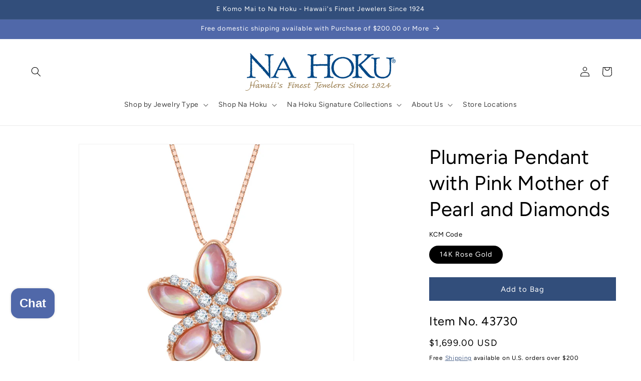

--- FILE ---
content_type: text/html; charset=utf-8
request_url: https://www.nahoku.com/products/plumeria-pendant-11
body_size: 51509
content:
<!doctype html>
<html class="no-js" lang="en">
  <head>
    <meta charset="utf-8">
    <meta http-equiv="X-UA-Compatible" content="IE=edge">
    <meta name="viewport" content="width=device-width,initial-scale=1">
    <meta name="theme-color" content="">
    <!--AGI: Start: Yandex Meta Tag for Indexing - 2025-02-17 -->
    <meta name="yandex-verification" content="1353ce93bd61ba2b" />
    <!--AGI: End: Yandex Meta Tag for Indexing - 2025-02-17 -->
    <!--AGI: Start: Canonical issue fixes - 2024-08-02 -->
    <link rel="canonical" href="https://www.nahoku.com/products/plumeria-pendant-11" id="canonical-link">
    <script>
        var canonicalLinkElement = document.getElementById('canonical-link');
        var canonicalUrl = canonicalLinkElement.getAttribute('href');
        canonicalUrl = canonicalUrl.replace(/-\d+$/, '');
        canonicalLinkElement.setAttribute('href', canonicalUrl);
    </script>
    <!--AGI: End: Canonical issue fixes - 2024-08-02 --><link rel="icon" type="image/png" href="//www.nahoku.com/cdn/shop/files/NaHoku_Favicon.jpg?crop=center&height=32&v=1649185444&width=32"><link rel="preconnect" href="https://fonts.shopifycdn.com" crossorigin><title>
      Pink Mother of Pearl &amp; Diamond Plumeria Pendant – Na Hoku
</title>

    
      <meta name="description" content="From the rose gold setting to the hidden Diamond starfish in the middle, this Plumeria Pendant is the perfect gift to buy your special someone.">
    

    

<meta property="og:site_name" content="Na Hoku">
<meta property="og:url" content="https://www.nahoku.com/products/plumeria-pendant-11">
<meta property="og:title" content="Pink Mother of Pearl &amp; Diamond Plumeria Pendant – Na Hoku">
<meta property="og:type" content="product">
<meta property="og:description" content="From the rose gold setting to the hidden Diamond starfish in the middle, this Plumeria Pendant is the perfect gift to buy your special someone."><meta property="og:image" content="http://www.nahoku.com/cdn/shop/products/C0712426_201921.jpg?v=1750120843">
  <meta property="og:image:secure_url" content="https://www.nahoku.com/cdn/shop/products/C0712426_201921.jpg?v=1750120843">
  <meta property="og:image:width" content="2048">
  <meta property="og:image:height" content="2048"><meta property="og:price:amount" content="1,699.00">
  <meta property="og:price:currency" content="USD"><meta name="twitter:card" content="summary_large_image">
<meta name="twitter:title" content="Pink Mother of Pearl &amp; Diamond Plumeria Pendant – Na Hoku">
<meta name="twitter:description" content="From the rose gold setting to the hidden Diamond starfish in the middle, this Plumeria Pendant is the perfect gift to buy your special someone.">


    <script src="//www.nahoku.com/cdn/shop/t/15/assets/constants.js?v=58251544750838685771768820069" defer="defer"></script>
    <script src="//www.nahoku.com/cdn/shop/t/15/assets/pubsub.js?v=158357773527763999511768820069" defer="defer"></script>
    <script src="//www.nahoku.com/cdn/shop/t/15/assets/global.js?v=106116626045777747121768820069" defer="defer"></script>
    <script src="//www.nahoku.com/cdn/shop/t/15/assets/jquery-3.7.1.min.js?v=147293088974801289311768820069"></script><script src="//www.nahoku.com/cdn/shop/t/15/assets/animations.js?v=88693664871331136111768820069" defer="defer"></script>
      <script src="//www.nahoku.com/cdn/shop/t/15/assets/accessibility.js?v=72376885616393362141768822289" defer="defer"></script><script>window.performance && window.performance.mark && window.performance.mark('shopify.content_for_header.start');</script><meta name="google-site-verification" content="P9kM4zkvehcKS77dPYAzAWNJeQO_LxeG4cy1eLxwK7c">
<meta id="shopify-digital-wallet" name="shopify-digital-wallet" content="/56124145826/digital_wallets/dialog">
<link rel="alternate" hreflang="x-default" href="https://www.nahoku.com/products/plumeria-pendant-11">
<link rel="alternate" hreflang="en-CA" href="https://www.nahoku.com/en-ca/products/plumeria-pendant-11">
<link rel="alternate" hreflang="en-US" href="https://www.nahoku.com/products/plumeria-pendant-11">
<link rel="alternate" type="application/json+oembed" href="https://www.nahoku.com/products/plumeria-pendant-11.oembed">
<script async="async" src="/checkouts/internal/preloads.js?locale=en-US"></script>
<script id="shopify-features" type="application/json">{"accessToken":"29bf40eb3366be8c8466682f98641ac5","betas":["rich-media-storefront-analytics"],"domain":"www.nahoku.com","predictiveSearch":true,"shopId":56124145826,"locale":"en"}</script>
<script>var Shopify = Shopify || {};
Shopify.shop = "na-hoku-hawaiis-finest-jewelers-since-1924.myshopify.com";
Shopify.locale = "en";
Shopify.currency = {"active":"USD","rate":"1.0"};
Shopify.country = "US";
Shopify.theme = {"name":"Q\/A Fixes Ecom Accessibility Don’t Del - 01\/19\/26","id":146340511906,"schema_name":"Based on Shopify Dawn","schema_version":"13.0.0","theme_store_id":null,"role":"main"};
Shopify.theme.handle = "null";
Shopify.theme.style = {"id":null,"handle":null};
Shopify.cdnHost = "www.nahoku.com/cdn";
Shopify.routes = Shopify.routes || {};
Shopify.routes.root = "/";</script>
<script type="module">!function(o){(o.Shopify=o.Shopify||{}).modules=!0}(window);</script>
<script>!function(o){function n(){var o=[];function n(){o.push(Array.prototype.slice.apply(arguments))}return n.q=o,n}var t=o.Shopify=o.Shopify||{};t.loadFeatures=n(),t.autoloadFeatures=n()}(window);</script>
<script id="shop-js-analytics" type="application/json">{"pageType":"product"}</script>
<script defer="defer" async type="module" src="//www.nahoku.com/cdn/shopifycloud/shop-js/modules/v2/client.init-shop-cart-sync_BdyHc3Nr.en.esm.js"></script>
<script defer="defer" async type="module" src="//www.nahoku.com/cdn/shopifycloud/shop-js/modules/v2/chunk.common_Daul8nwZ.esm.js"></script>
<script type="module">
  await import("//www.nahoku.com/cdn/shopifycloud/shop-js/modules/v2/client.init-shop-cart-sync_BdyHc3Nr.en.esm.js");
await import("//www.nahoku.com/cdn/shopifycloud/shop-js/modules/v2/chunk.common_Daul8nwZ.esm.js");

  window.Shopify.SignInWithShop?.initShopCartSync?.({"fedCMEnabled":true,"windoidEnabled":true});

</script>
<script>(function() {
  var isLoaded = false;
  function asyncLoad() {
    if (isLoaded) return;
    isLoaded = true;
    var urls = ["https:\/\/customer-first-focus.b-cdn.net\/cffPCLoader_min.js?shop=na-hoku-hawaiis-finest-jewelers-since-1924.myshopify.com"];
    for (var i = 0; i < urls.length; i++) {
      var s = document.createElement('script');
      s.type = 'text/javascript';
      s.async = true;
      s.src = urls[i];
      var x = document.getElementsByTagName('script')[0];
      x.parentNode.insertBefore(s, x);
    }
  };
  if(window.attachEvent) {
    window.attachEvent('onload', asyncLoad);
  } else {
    window.addEventListener('load', asyncLoad, false);
  }
})();</script>
<script id="__st">var __st={"a":56124145826,"offset":-36000,"reqid":"1cf88641-b3af-4582-b495-a9fc58c09ffb-1768960778","pageurl":"www.nahoku.com\/products\/plumeria-pendant-11?_pos=6\u0026_psq=plumeria+pendant+with+mother+of+pearl\u0026_ss=e\u0026_v=1.0","u":"7e86b3d13fab","p":"product","rtyp":"product","rid":7449070272674};</script>
<script>window.ShopifyPaypalV4VisibilityTracking = true;</script>
<script id="captcha-bootstrap">!function(){'use strict';const t='contact',e='account',n='new_comment',o=[[t,t],['blogs',n],['comments',n],[t,'customer']],c=[[e,'customer_login'],[e,'guest_login'],[e,'recover_customer_password'],[e,'create_customer']],r=t=>t.map((([t,e])=>`form[action*='/${t}']:not([data-nocaptcha='true']) input[name='form_type'][value='${e}']`)).join(','),a=t=>()=>t?[...document.querySelectorAll(t)].map((t=>t.form)):[];function s(){const t=[...o],e=r(t);return a(e)}const i='password',u='form_key',d=['recaptcha-v3-token','g-recaptcha-response','h-captcha-response',i],f=()=>{try{return window.sessionStorage}catch{return}},m='__shopify_v',_=t=>t.elements[u];function p(t,e,n=!1){try{const o=window.sessionStorage,c=JSON.parse(o.getItem(e)),{data:r}=function(t){const{data:e,action:n}=t;return t[m]||n?{data:e,action:n}:{data:t,action:n}}(c);for(const[e,n]of Object.entries(r))t.elements[e]&&(t.elements[e].value=n);n&&o.removeItem(e)}catch(o){console.error('form repopulation failed',{error:o})}}const l='form_type',E='cptcha';function T(t){t.dataset[E]=!0}const w=window,h=w.document,L='Shopify',v='ce_forms',y='captcha';let A=!1;((t,e)=>{const n=(g='f06e6c50-85a8-45c8-87d0-21a2b65856fe',I='https://cdn.shopify.com/shopifycloud/storefront-forms-hcaptcha/ce_storefront_forms_captcha_hcaptcha.v1.5.2.iife.js',D={infoText:'Protected by hCaptcha',privacyText:'Privacy',termsText:'Terms'},(t,e,n)=>{const o=w[L][v],c=o.bindForm;if(c)return c(t,g,e,D).then(n);var r;o.q.push([[t,g,e,D],n]),r=I,A||(h.body.append(Object.assign(h.createElement('script'),{id:'captcha-provider',async:!0,src:r})),A=!0)});var g,I,D;w[L]=w[L]||{},w[L][v]=w[L][v]||{},w[L][v].q=[],w[L][y]=w[L][y]||{},w[L][y].protect=function(t,e){n(t,void 0,e),T(t)},Object.freeze(w[L][y]),function(t,e,n,w,h,L){const[v,y,A,g]=function(t,e,n){const i=e?o:[],u=t?c:[],d=[...i,...u],f=r(d),m=r(i),_=r(d.filter((([t,e])=>n.includes(e))));return[a(f),a(m),a(_),s()]}(w,h,L),I=t=>{const e=t.target;return e instanceof HTMLFormElement?e:e&&e.form},D=t=>v().includes(t);t.addEventListener('submit',(t=>{const e=I(t);if(!e)return;const n=D(e)&&!e.dataset.hcaptchaBound&&!e.dataset.recaptchaBound,o=_(e),c=g().includes(e)&&(!o||!o.value);(n||c)&&t.preventDefault(),c&&!n&&(function(t){try{if(!f())return;!function(t){const e=f();if(!e)return;const n=_(t);if(!n)return;const o=n.value;o&&e.removeItem(o)}(t);const e=Array.from(Array(32),(()=>Math.random().toString(36)[2])).join('');!function(t,e){_(t)||t.append(Object.assign(document.createElement('input'),{type:'hidden',name:u})),t.elements[u].value=e}(t,e),function(t,e){const n=f();if(!n)return;const o=[...t.querySelectorAll(`input[type='${i}']`)].map((({name:t})=>t)),c=[...d,...o],r={};for(const[a,s]of new FormData(t).entries())c.includes(a)||(r[a]=s);n.setItem(e,JSON.stringify({[m]:1,action:t.action,data:r}))}(t,e)}catch(e){console.error('failed to persist form',e)}}(e),e.submit())}));const S=(t,e)=>{t&&!t.dataset[E]&&(n(t,e.some((e=>e===t))),T(t))};for(const o of['focusin','change'])t.addEventListener(o,(t=>{const e=I(t);D(e)&&S(e,y())}));const B=e.get('form_key'),M=e.get(l),P=B&&M;t.addEventListener('DOMContentLoaded',(()=>{const t=y();if(P)for(const e of t)e.elements[l].value===M&&p(e,B);[...new Set([...A(),...v().filter((t=>'true'===t.dataset.shopifyCaptcha))])].forEach((e=>S(e,t)))}))}(h,new URLSearchParams(w.location.search),n,t,e,['guest_login'])})(!0,!0)}();</script>
<script integrity="sha256-4kQ18oKyAcykRKYeNunJcIwy7WH5gtpwJnB7kiuLZ1E=" data-source-attribution="shopify.loadfeatures" defer="defer" src="//www.nahoku.com/cdn/shopifycloud/storefront/assets/storefront/load_feature-a0a9edcb.js" crossorigin="anonymous"></script>
<script data-source-attribution="shopify.dynamic_checkout.dynamic.init">var Shopify=Shopify||{};Shopify.PaymentButton=Shopify.PaymentButton||{isStorefrontPortableWallets:!0,init:function(){window.Shopify.PaymentButton.init=function(){};var t=document.createElement("script");t.src="https://www.nahoku.com/cdn/shopifycloud/portable-wallets/latest/portable-wallets.en.js",t.type="module",document.head.appendChild(t)}};
</script>
<script data-source-attribution="shopify.dynamic_checkout.buyer_consent">
  function portableWalletsHideBuyerConsent(e){var t=document.getElementById("shopify-buyer-consent"),n=document.getElementById("shopify-subscription-policy-button");t&&n&&(t.classList.add("hidden"),t.setAttribute("aria-hidden","true"),n.removeEventListener("click",e))}function portableWalletsShowBuyerConsent(e){var t=document.getElementById("shopify-buyer-consent"),n=document.getElementById("shopify-subscription-policy-button");t&&n&&(t.classList.remove("hidden"),t.removeAttribute("aria-hidden"),n.addEventListener("click",e))}window.Shopify?.PaymentButton&&(window.Shopify.PaymentButton.hideBuyerConsent=portableWalletsHideBuyerConsent,window.Shopify.PaymentButton.showBuyerConsent=portableWalletsShowBuyerConsent);
</script>
<script data-source-attribution="shopify.dynamic_checkout.cart.bootstrap">document.addEventListener("DOMContentLoaded",(function(){function t(){return document.querySelector("shopify-accelerated-checkout-cart, shopify-accelerated-checkout")}if(t())Shopify.PaymentButton.init();else{new MutationObserver((function(e,n){t()&&(Shopify.PaymentButton.init(),n.disconnect())})).observe(document.body,{childList:!0,subtree:!0})}}));
</script>
<script id="sections-script" data-sections="header" defer="defer" src="//www.nahoku.com/cdn/shop/t/15/compiled_assets/scripts.js?v=3161"></script>
<script>window.performance && window.performance.mark && window.performance.mark('shopify.content_for_header.end');</script>


    <style data-shopify>
      @font-face {
  font-family: Figtree;
  font-weight: 400;
  font-style: normal;
  font-display: swap;
  src: url("//www.nahoku.com/cdn/fonts/figtree/figtree_n4.3c0838aba1701047e60be6a99a1b0a40ce9b8419.woff2") format("woff2"),
       url("//www.nahoku.com/cdn/fonts/figtree/figtree_n4.c0575d1db21fc3821f17fd6617d3dee552312137.woff") format("woff");
}

      @font-face {
  font-family: Figtree;
  font-weight: 700;
  font-style: normal;
  font-display: swap;
  src: url("//www.nahoku.com/cdn/fonts/figtree/figtree_n7.2fd9bfe01586148e644724096c9d75e8c7a90e55.woff2") format("woff2"),
       url("//www.nahoku.com/cdn/fonts/figtree/figtree_n7.ea05de92d862f9594794ab281c4c3a67501ef5fc.woff") format("woff");
}

      @font-face {
  font-family: Figtree;
  font-weight: 400;
  font-style: italic;
  font-display: swap;
  src: url("//www.nahoku.com/cdn/fonts/figtree/figtree_i4.89f7a4275c064845c304a4cf8a4a586060656db2.woff2") format("woff2"),
       url("//www.nahoku.com/cdn/fonts/figtree/figtree_i4.6f955aaaafc55a22ffc1f32ecf3756859a5ad3e2.woff") format("woff");
}

      @font-face {
  font-family: Figtree;
  font-weight: 700;
  font-style: italic;
  font-display: swap;
  src: url("//www.nahoku.com/cdn/fonts/figtree/figtree_i7.06add7096a6f2ab742e09ec7e498115904eda1fe.woff2") format("woff2"),
       url("//www.nahoku.com/cdn/fonts/figtree/figtree_i7.ee584b5fcaccdbb5518c0228158941f8df81b101.woff") format("woff");
}

      @font-face {
  font-family: Figtree;
  font-weight: 400;
  font-style: normal;
  font-display: swap;
  src: url("//www.nahoku.com/cdn/fonts/figtree/figtree_n4.3c0838aba1701047e60be6a99a1b0a40ce9b8419.woff2") format("woff2"),
       url("//www.nahoku.com/cdn/fonts/figtree/figtree_n4.c0575d1db21fc3821f17fd6617d3dee552312137.woff") format("woff");
}


      
        :root,
        .color-scheme-1 {
          --color-background: 255,255,255;
        
          --gradient-background: #ffffff;
        

        

        --color-foreground: 0,0,0;
        --color-background-contrast: 191,191,191;
        --color-shadow: 80,104,169;
        --color-button: 50,78,123;
        --color-button-text: 255,255,255;
        --color-secondary-button: 255,255,255;
        --color-secondary-button-text: 50,78,123;
        --color-link: 50,78,123;
        --color-badge-foreground: 0,0,0;
        --color-badge-background: 255,255,255;
        --color-badge-border: 0,0,0;
        --payment-terms-background-color: rgb(255 255 255);
      }
      
        
        .color-scheme-2 {
          --color-background: 243,243,243;
        
          --gradient-background: #f3f3f3;
        

        

        --color-foreground: 18,18,18;
        --color-background-contrast: 179,179,179;
        --color-shadow: 18,18,18;
        --color-button: 18,18,18;
        --color-button-text: 243,243,243;
        --color-secondary-button: 243,243,243;
        --color-secondary-button-text: 18,18,18;
        --color-link: 18,18,18;
        --color-badge-foreground: 18,18,18;
        --color-badge-background: 243,243,243;
        --color-badge-border: 18,18,18;
        --payment-terms-background-color: rgb(243 243 243);
      }
      
        
        .color-scheme-3 {
          --color-background: 36,40,51;
        
          --gradient-background: #242833;
        

        

        --color-foreground: 255,255,255;
        --color-background-contrast: 47,52,66;
        --color-shadow: 18,18,18;
        --color-button: 255,255,255;
        --color-button-text: 0,0,0;
        --color-secondary-button: 36,40,51;
        --color-secondary-button-text: 255,255,255;
        --color-link: 255,255,255;
        --color-badge-foreground: 255,255,255;
        --color-badge-background: 36,40,51;
        --color-badge-border: 255,255,255;
        --payment-terms-background-color: rgb(36 40 51);
      }
      
        
        .color-scheme-4 {
          --color-background: 18,18,18;
        
          --gradient-background: #121212;
        

        

        --color-foreground: 255,255,255;
        --color-background-contrast: 146,146,146;
        --color-shadow: 18,18,18;
        --color-button: 255,255,255;
        --color-button-text: 18,18,18;
        --color-secondary-button: 18,18,18;
        --color-secondary-button-text: 255,255,255;
        --color-link: 255,255,255;
        --color-badge-foreground: 255,255,255;
        --color-badge-background: 18,18,18;
        --color-badge-border: 255,255,255;
        --payment-terms-background-color: rgb(18 18 18);
      }
      
        
        .color-scheme-5 {
          --color-background: 80,104,169;
        
          --gradient-background: #5068a9;
        

        

        --color-foreground: 255,255,255;
        --color-background-contrast: 39,51,82;
        --color-shadow: 18,18,18;
        --color-button: 255,255,255;
        --color-button-text: 80,104,169;
        --color-secondary-button: 80,104,169;
        --color-secondary-button-text: 255,255,255;
        --color-link: 255,255,255;
        --color-badge-foreground: 255,255,255;
        --color-badge-background: 80,104,169;
        --color-badge-border: 255,255,255;
        --payment-terms-background-color: rgb(80 104 169);
      }
      
        
        .color-scheme-66b594b3-bf34-4818-8979-fe474d433559 {
          --color-background: 50,78,123;
        
          --gradient-background: #324e7b;
        

        

        --color-foreground: 255,255,255;
        --color-background-contrast: 13,21,32;
        --color-shadow: 80,104,169;
        --color-button: 50,78,123;
        --color-button-text: 255,255,255;
        --color-secondary-button: 50,78,123;
        --color-secondary-button-text: 50,78,123;
        --color-link: 50,78,123;
        --color-badge-foreground: 255,255,255;
        --color-badge-background: 50,78,123;
        --color-badge-border: 255,255,255;
        --payment-terms-background-color: rgb(50 78 123);
      }
      
        
        .color-scheme-838b042f-4945-4635-8034-36da7124f2cf {
          --color-background: 255,255,255;
        
          --gradient-background: #ffffff;
        

        

        --color-foreground: 0,0,0;
        --color-background-contrast: 191,191,191;
        --color-shadow: 80,104,169;
        --color-button: 50,78,123;
        --color-button-text: 255,255,255;
        --color-secondary-button: 255,255,255;
        --color-secondary-button-text: 50,78,123;
        --color-link: 50,78,123;
        --color-badge-foreground: 0,0,0;
        --color-badge-background: 255,255,255;
        --color-badge-border: 0,0,0;
        --payment-terms-background-color: rgb(255 255 255);
      }
      

      body, .color-scheme-1, .color-scheme-2, .color-scheme-3, .color-scheme-4, .color-scheme-5, .color-scheme-66b594b3-bf34-4818-8979-fe474d433559, .color-scheme-838b042f-4945-4635-8034-36da7124f2cf {
        color: rgba(var(--color-foreground), 1);
        background-color: rgb(var(--color-background));
      }

      :root {
        --font-body-family: Figtree, sans-serif;
        --font-body-style: normal;
        --font-body-weight: 400;
        --font-body-weight-bold: 700;

        --font-heading-family: Figtree, sans-serif;
        --font-heading-style: normal;
        --font-heading-weight: 400;

        --font-body-scale: 1.0;
        --font-heading-scale: 1.0;

        --media-padding: px;
        --media-border-opacity: 0.05;
        --media-border-width: 1px;
        --media-radius: 0px;
        --media-shadow-opacity: 0.0;
        --media-shadow-horizontal-offset: 0px;
        --media-shadow-vertical-offset: 4px;
        --media-shadow-blur-radius: 5px;
        --media-shadow-visible: 0;

        --page-width: 160rem;
        --page-width-margin: 0rem;

        --product-card-image-padding: 0.0rem;
        --product-card-corner-radius: 0.0rem;
        --product-card-text-alignment: center;
        --product-card-border-width: 0.0rem;
        --product-card-border-opacity: 0.1;
        --product-card-shadow-opacity: 0.0;
        --product-card-shadow-visible: 0;
        --product-card-shadow-horizontal-offset: 0.0rem;
        --product-card-shadow-vertical-offset: 0.4rem;
        --product-card-shadow-blur-radius: 0.5rem;

        --collection-card-image-padding: 0.0rem;
        --collection-card-corner-radius: 0.0rem;
        --collection-card-text-alignment: left;
        --collection-card-border-width: 0.0rem;
        --collection-card-border-opacity: 0.1;
        --collection-card-shadow-opacity: 0.0;
        --collection-card-shadow-visible: 0;
        --collection-card-shadow-horizontal-offset: 0.0rem;
        --collection-card-shadow-vertical-offset: 0.4rem;
        --collection-card-shadow-blur-radius: 0.5rem;

        --blog-card-image-padding: 0.0rem;
        --blog-card-corner-radius: 0.0rem;
        --blog-card-text-alignment: left;
        --blog-card-border-width: 0.0rem;
        --blog-card-border-opacity: 0.1;
        --blog-card-shadow-opacity: 0.0;
        --blog-card-shadow-visible: 0;
        --blog-card-shadow-horizontal-offset: 0.0rem;
        --blog-card-shadow-vertical-offset: 0.4rem;
        --blog-card-shadow-blur-radius: 0.5rem;

        --badge-corner-radius: 4.0rem;

        --popup-border-width: 1px;
        --popup-border-opacity: 0.1;
        --popup-corner-radius: 0px;
        --popup-shadow-opacity: 0.0;
        --popup-shadow-horizontal-offset: 0px;
        --popup-shadow-vertical-offset: 4px;
        --popup-shadow-blur-radius: 5px;

        --drawer-border-width: 1px;
        --drawer-border-opacity: 0.1;
        --drawer-shadow-opacity: 0.0;
        --drawer-shadow-horizontal-offset: 0px;
        --drawer-shadow-vertical-offset: 4px;
        --drawer-shadow-blur-radius: 5px;

        --spacing-sections-desktop: 0px;
        --spacing-sections-mobile: 0px;

        --grid-desktop-vertical-spacing: 8px;
        --grid-desktop-horizontal-spacing: 8px;
        --grid-mobile-vertical-spacing: 4px;
        --grid-mobile-horizontal-spacing: 4px;

        --text-boxes-border-opacity: 0.1;
        --text-boxes-border-width: 0px;
        --text-boxes-radius: 0px;
        --text-boxes-shadow-opacity: 0.0;
        --text-boxes-shadow-visible: 0;
        --text-boxes-shadow-horizontal-offset: 0px;
        --text-boxes-shadow-vertical-offset: 4px;
        --text-boxes-shadow-blur-radius: 5px;

        --buttons-radius: 0px;
        --buttons-radius-outset: 0px;
        --buttons-border-width: 1px;
        --buttons-border-opacity: 1.0;
        --buttons-shadow-opacity: 0.0;
        --buttons-shadow-visible: 0;
        --buttons-shadow-horizontal-offset: 0px;
        --buttons-shadow-vertical-offset: 4px;
        --buttons-shadow-blur-radius: 5px;
        --buttons-border-offset: 0px;

        --inputs-radius: 0px;
        --inputs-border-width: 1px;
        --inputs-border-opacity: 0.55;
        --inputs-shadow-opacity: 0.0;
        --inputs-shadow-horizontal-offset: 0px;
        --inputs-margin-offset: 0px;
        --inputs-shadow-vertical-offset: 4px;
        --inputs-shadow-blur-radius: 5px;
        --inputs-radius-outset: 0px;

        --variant-pills-radius: 40px;
        --variant-pills-border-width: 1px;
        --variant-pills-border-opacity: 0.55;
        --variant-pills-shadow-opacity: 0.0;
        --variant-pills-shadow-horizontal-offset: 0px;
        --variant-pills-shadow-vertical-offset: 4px;
        --variant-pills-shadow-blur-radius: 5px;
      }

      *,
      *::before,
      *::after {
        box-sizing: inherit;
      }

      html {
        box-sizing: border-box;
        font-size: calc(var(--font-body-scale) * 62.5%);
        height: 100%;
      }

      body {
        display: grid;
        grid-template-rows: auto auto 1fr auto;
        grid-template-columns: 100%;
        min-height: 100%;
        margin: 0;
        font-size: 1.5rem;
        letter-spacing: 0.06rem;
        line-height: calc(1 + 0.8 / var(--font-body-scale));
        font-family: var(--font-body-family);
        font-style: var(--font-body-style);
        font-weight: var(--font-body-weight);
      }

      @media screen and (min-width: 750px) {
        body {
          font-size: 1.6rem;
        }
      }
    </style>

    <link href="//www.nahoku.com/cdn/shop/t/15/assets/base.css?v=25513028573540360251768820069" rel="stylesheet" type="text/css" media="all" />
<link rel="preload" as="font" href="//www.nahoku.com/cdn/fonts/figtree/figtree_n4.3c0838aba1701047e60be6a99a1b0a40ce9b8419.woff2" type="font/woff2" crossorigin><link rel="preload" as="font" href="//www.nahoku.com/cdn/fonts/figtree/figtree_n4.3c0838aba1701047e60be6a99a1b0a40ce9b8419.woff2" type="font/woff2" crossorigin><link href="//www.nahoku.com/cdn/shop/t/15/assets/component-localization-form.css?v=124545717069420038221768820069" rel="stylesheet" type="text/css" media="all" />
      <link href="//www.nahoku.com/cdn/shop/t/15/assets/accessibility.css?v=146786354117101799721768820069" rel="stylesheet" type="text/css" media="all" />
      <script src="//www.nahoku.com/cdn/shop/t/15/assets/localization-form.js?v=169565320306168926741768820069" defer="defer"></script><link
        rel="stylesheet"
        href="//www.nahoku.com/cdn/shop/t/15/assets/component-predictive-search.css?v=118923337488134913561768820069"
        media="print"
        onload="this.media='all'"
      ><script>
      document.documentElement.className = document.documentElement.className.replace('no-js', 'js');
      if (Shopify.designMode) {
        document.documentElement.classList.add('shopify-design-mode');
      }
    </script>
    <!-- Google tag (gtag.js) -->
    <script async src="https://www.googletagmanager.com/gtag/js?id=G-PFTZN25LQQ"></script>
    <script>
      window.dataLayer = window.dataLayer || [];
      function gtag() {
        dataLayer.push(arguments);
      }
      gtag('js', new Date());
      gtag('config', 'G-PFTZN25LQQ');
    </script>
  <!-- BEGIN app block: shopify://apps/persistent-cart/blocks/script_js/4ce05194-341e-4641-aaf4-5a8dad5444cb --><script>
  window.cffPCLiquidPlaced = true;
</script>







  
  
  <script defer src="https://cdn.shopify.com/extensions/019a793c-ad27-7882-8471-201b37e34f5e/persistent-cart-66/assets/cffPC.production.min.js" onerror="this.onerror=null;this.remove();var s=document.createElement('script');s.defer=true;s.src='https://customer-first-focus.b-cdn.net/cffPC.production.min.js';document.head.appendChild(s);"></script>




<!-- END app block --><!-- BEGIN app block: shopify://apps/vwo/blocks/vwo-smartcode/2ce905b2-3842-4d20-b6b0-8c51fc208426 -->
  
  
  
  
    <!-- Start VWO Async SmartCode -->
    <link rel="preconnect" href="https://dev.visualwebsiteoptimizer.com" />
    <script type='text/javascript' id='vwoCode'>
    window._vwo_code ||
    (function () {
    var w=window,
    d=document;
    if (d.URL.indexOf('__vwo_disable__') > -1 || w._vwo_code) {
    return;
    }
    var account_id=1156814,
    version=2.2,
    settings_tolerance=2000,
    hide_element='body',
    background_color='white',
    hide_element_style = 'opacity:0 !important;filter:alpha(opacity=0) !important;background:' + background_color + ' !important;transition:none !important;',
    /* DO NOT EDIT BELOW THIS LINE */
    f=!1,v=d.querySelector('#vwoCode'),cc={};try{var e=JSON.parse(localStorage.getItem('_vwo_'+account_id+'_config'));cc=e&&'object'==typeof e?e:{}}catch(e){}function r(t){try{return decodeURIComponent(t)}catch(e){return t}}var s=function(){var e={combination:[],combinationChoose:[],split:[],exclude:[],uuid:null,consent:null,optOut:null},t=d.cookie||'';if(!t)return e;for(var n,i,o=/(?:^|;s*)(?:(_vis_opt_exp_(d+)_combi=([^;]*))|(_vis_opt_exp_(d+)_combi_choose=([^;]*))|(_vis_opt_exp_(d+)_split=([^:;]*))|(_vis_opt_exp_(d+)_exclude=[^;]*)|(_vis_opt_out=([^;]*))|(_vwo_global_opt_out=[^;]*)|(_vwo_uuid=([^;]*))|(_vwo_consent=([^;]*)))/g;null!==(n=o.exec(t));)try{n[1]?e.combination.push({id:n[2],value:r(n[3])}):n[4]?e.combinationChoose.push({id:n[5],value:r(n[6])}):n[7]?e.split.push({id:n[8],value:r(n[9])}):n[10]?e.exclude.push({id:n[11]}):n[12]?e.optOut=r(n[13]):n[14]?e.optOut=!0:n[15]?e.uuid=r(n[16]):n[17]&&(i=r(n[18]),e.consent=i&&3<=i.length?i.substring(0,3):null)}catch(e){}return e}();function i(){var e=function(){if(w.VWO&&Array.isArray(w.VWO))for(var e=0;e<w.VWO.length;e++){var t=w.VWO[e];if(Array.isArray(t)&&('setVisitorId'===t[0]||'setSessionId'===t[0]))return!0}return!1}(),t='a='+account_id+'&u='+encodeURIComponent(w._vis_opt_url||d.URL)+'&vn='+version+('undefined'!=typeof platform?'&p='+platform:'')+'&st='+w.performance.now();e||((n=function(){var e,t=[],n={},i=w.VWO&&w.VWO.appliedCampaigns||{};for(e in i){var o=i[e]&&i[e].v;o&&(t.push(e+'-'+o+'-1'),n[e]=!0)}if(s&&s.combination)for(var r=0;r<s.combination.length;r++){var a=s.combination[r];n[a.id]||t.push(a.id+'-'+a.value)}return t.join('|')}())&&(t+='&c='+n),(n=function(){var e=[],t={};if(s&&s.combinationChoose)for(var n=0;n<s.combinationChoose.length;n++){var i=s.combinationChoose[n];e.push(i.id+'-'+i.value),t[i.id]=!0}if(s&&s.split)for(var o=0;o<s.split.length;o++)t[(i=s.split[o]).id]||e.push(i.id+'-'+i.value);return e.join('|')}())&&(t+='&cc='+n),(n=function(){var e={},t=[];if(w.VWO&&Array.isArray(w.VWO))for(var n=0;n<w.VWO.length;n++){var i=w.VWO[n];if(Array.isArray(i)&&'setVariation'===i[0]&&i[1]&&Array.isArray(i[1]))for(var o=0;o<i[1].length;o++){var r,a=i[1][o];a&&'object'==typeof a&&(r=a.e,a=a.v,r&&a&&(e[r]=a))}}for(r in e)t.push(r+'-'+e[r]);return t.join('|')}())&&(t+='&sv='+n)),s&&s.optOut&&(t+='&o='+s.optOut);var n=function(){var e=[],t={};if(s&&s.exclude)for(var n=0;n<s.exclude.length;n++){var i=s.exclude[n];t[i.id]||(e.push(i.id),t[i.id]=!0)}return e.join('|')}();return n&&(t+='&e='+n),s&&s.uuid&&(t+='&id='+s.uuid),s&&s.consent&&(t+='&consent='+s.consent),w.name&&-1<w.name.indexOf('_vis_preview')&&(t+='&pM=true'),w.VWO&&w.VWO.ed&&(t+='&ed='+w.VWO.ed),t}code={nonce:v&&v.nonce,library_tolerance:function(){return'undefined'!=typeof library_tolerance?library_tolerance:void 0},settings_tolerance:function(){return cc.sT||settings_tolerance},hide_element_style:function(){return'{'+(cc.hES||hide_element_style)+'}'},hide_element:function(){return performance.getEntriesByName('first-contentful-paint')[0]?'':'string'==typeof cc.hE?cc.hE:hide_element},getVersion:function(){return version},finish:function(e){var t;f||(f=!0,(t=d.getElementById('_vis_opt_path_hides'))&&t.parentNode.removeChild(t),e&&((new Image).src='https://dev.visualwebsiteoptimizer.com/ee.gif?a='+account_id+e))},finished:function(){return f},addScript:function(e){var t=d.createElement('script');t.type='text/javascript',e.src?t.src=e.src:t.text=e.text,v&&t.setAttribute('nonce',v.nonce),d.getElementsByTagName('head')[0].appendChild(t)},load:function(e,t){t=t||{};var n=new XMLHttpRequest;n.open('GET',e,!0),n.withCredentials=!t.dSC,n.responseType=t.responseType||'text',n.onload=function(){if(t.onloadCb)return t.onloadCb(n,e);200===n.status?_vwo_code.addScript({text:n.responseText}):_vwo_code.finish('&e=loading_failure:'+e)},n.onerror=function(){if(t.onerrorCb)return t.onerrorCb(e);_vwo_code.finish('&e=loading_failure:'+e)},n.send()},init:function(){var e,t=this.settings_tolerance();w._vwo_settings_timer=setTimeout(function(){_vwo_code.finish()},t),'body'!==this.hide_element()?(n=d.createElement('style'),e=(t=this.hide_element())?t+this.hide_element_style():'',t=d.getElementsByTagName('head')[0],n.setAttribute('id','_vis_opt_path_hides'),v&&n.setAttribute('nonce',v.nonce),n.setAttribute('type','text/css'),n.styleSheet?n.styleSheet.cssText=e:n.appendChild(d.createTextNode(e)),t.appendChild(n)):(n=d.getElementsByTagName('head')[0],(e=d.createElement('div')).style.cssText='z-index: 2147483647 !important;position: fixed !important;left: 0 !important;top: 0 !important;width: 100% !important;height: 100% !important;background:'+background_color+' !important;',e.setAttribute('id','_vis_opt_path_hides'),e.classList.add('_vis_hide_layer'),n.parentNode.insertBefore(e,n.nextSibling));var n='https://dev.visualwebsiteoptimizer.com/j.php?'+i();-1!==w.location.search.indexOf('_vwo_xhr')?this.addScript({src:n}):this.load(n+'&x=true',{l:1})}};w._vwo_code=code;code.init();})();
    </script>
    <!-- End VWO Async SmartCode -->
  


<!-- END app block --><!-- BEGIN app block: shopify://apps/klaviyo-email-marketing-sms/blocks/klaviyo-onsite-embed/2632fe16-c075-4321-a88b-50b567f42507 -->












  <script async src="https://static.klaviyo.com/onsite/js/TcKu63/klaviyo.js?company_id=TcKu63"></script>
  <script>!function(){if(!window.klaviyo){window._klOnsite=window._klOnsite||[];try{window.klaviyo=new Proxy({},{get:function(n,i){return"push"===i?function(){var n;(n=window._klOnsite).push.apply(n,arguments)}:function(){for(var n=arguments.length,o=new Array(n),w=0;w<n;w++)o[w]=arguments[w];var t="function"==typeof o[o.length-1]?o.pop():void 0,e=new Promise((function(n){window._klOnsite.push([i].concat(o,[function(i){t&&t(i),n(i)}]))}));return e}}})}catch(n){window.klaviyo=window.klaviyo||[],window.klaviyo.push=function(){var n;(n=window._klOnsite).push.apply(n,arguments)}}}}();</script>

  
    <script id="viewed_product">
      if (item == null) {
        var _learnq = _learnq || [];

        var MetafieldReviews = null
        var MetafieldYotpoRating = null
        var MetafieldYotpoCount = null
        var MetafieldLooxRating = null
        var MetafieldLooxCount = null
        var okendoProduct = null
        var okendoProductReviewCount = null
        var okendoProductReviewAverageValue = null
        try {
          // The following fields are used for Customer Hub recently viewed in order to add reviews.
          // This information is not part of __kla_viewed. Instead, it is part of __kla_viewed_reviewed_items
          MetafieldReviews = {"rating":{"scale_min":"1.0","scale_max":"5.0","value":"3.67"},"rating_count":3};
          MetafieldYotpoRating = null
          MetafieldYotpoCount = null
          MetafieldLooxRating = null
          MetafieldLooxCount = null

          okendoProduct = null
          // If the okendo metafield is not legacy, it will error, which then requires the new json formatted data
          if (okendoProduct && 'error' in okendoProduct) {
            okendoProduct = null
          }
          okendoProductReviewCount = okendoProduct ? okendoProduct.reviewCount : null
          okendoProductReviewAverageValue = okendoProduct ? okendoProduct.reviewAverageValue : null
        } catch (error) {
          console.error('Error in Klaviyo onsite reviews tracking:', error);
        }

        var item = {
          Name: "Plumeria Pendant with Pink Mother of Pearl and Diamonds",
          ProductID: 7449070272674,
          Categories: ["Hawaiian Plumeria Jewelry","Mother's Day Favorites","Na Hoku Jewelry Catalog","Necklace and Pendants","The Pearl Jewelry Collection","Valentine’s Day Jewelry Gifts for Her"],
          ImageURL: "https://www.nahoku.com/cdn/shop/products/C0712426_201921_grande.jpg?v=1750120843",
          URL: "https://www.nahoku.com/products/plumeria-pendant-11",
          Brand: "Na Hoku",
          Price: "$1,699.00",
          Value: "1,699.00",
          CompareAtPrice: "$1,699.00"
        };
        _learnq.push(['track', 'Viewed Product', item]);
        _learnq.push(['trackViewedItem', {
          Title: item.Name,
          ItemId: item.ProductID,
          Categories: item.Categories,
          ImageUrl: item.ImageURL,
          Url: item.URL,
          Metadata: {
            Brand: item.Brand,
            Price: item.Price,
            Value: item.Value,
            CompareAtPrice: item.CompareAtPrice
          },
          metafields:{
            reviews: MetafieldReviews,
            yotpo:{
              rating: MetafieldYotpoRating,
              count: MetafieldYotpoCount,
            },
            loox:{
              rating: MetafieldLooxRating,
              count: MetafieldLooxCount,
            },
            okendo: {
              rating: okendoProductReviewAverageValue,
              count: okendoProductReviewCount,
            }
          }
        }]);
      }
    </script>
  




  <script>
    window.klaviyoReviewsProductDesignMode = false
  </script>



  <!-- BEGIN app snippet: customer-hub-data --><script>
  if (!window.customerHub) {
    window.customerHub = {};
  }
  window.customerHub.storefrontRoutes = {
    login: "/account/login?return_url=%2F%23k-hub",
    register: "/account/register?return_url=%2F%23k-hub",
    logout: "/account/logout",
    profile: "/account",
    addresses: "/account/addresses",
  };
  
  window.customerHub.userId = null;
  
  window.customerHub.storeDomain = "na-hoku-hawaiis-finest-jewelers-since-1924.myshopify.com";

  
    window.customerHub.activeProduct = {
      name: "Plumeria Pendant with Pink Mother of Pearl and Diamonds",
      category: null,
      imageUrl: "https://www.nahoku.com/cdn/shop/products/C0712426_201921_grande.jpg?v=1750120843",
      id: "7449070272674",
      link: "https://www.nahoku.com/products/plumeria-pendant-11",
      variants: [
        
          {
            id: "42021209800866",
            
            imageUrl: "https://www.nahoku.com/cdn/shop/products/C0712426_201921.jpg?v=1750120843&width=500",
            
            price: "169900",
            currency: "USD",
            availableForSale: true,
            title: "14K Rose Gold",
          },
        
      ],
    };
    window.customerHub.activeProduct.variants.forEach((variant) => {
        
        variant.price = `${variant.price.slice(0, -2)}.${variant.price.slice(-2)}`;
    });
  

  
    window.customerHub.storeLocale = {
        currentLanguage: 'en',
        currentCountry: 'US',
        availableLanguages: [
          
            {
              iso_code: 'en',
              endonym_name: 'English'
            }
          
        ],
        availableCountries: [
          
            {
              iso_code: 'CA',
              name: 'Canada',
              currency_code: 'USD'
            },
          
            {
              iso_code: 'US',
              name: 'United States',
              currency_code: 'USD'
            }
          
        ]
    };
  
</script>
<!-- END app snippet -->





<!-- END app block --><!-- BEGIN app block: shopify://apps/wrapped/blocks/app-embed/1714fc7d-e525-4a14-8c3e-1b6ed95734c5 --><script type="module" src="https://cdn.shopify.com/storefront/web-components.js"></script>
<!-- BEGIN app snippet: app-embed.settings --><script type="text/javascript">
  window.Wrapped = { ...window.Wrapped };
  window.Wrapped.options = {"order":{"settings":{"optionMode":"basic","visibilityTag":"wrapped:disabled","giftMessage":true,"giftMessageMaxChars":230,"giftSender":false,"giftReceiver":false,"giftMessageRequired":false,"giftSenderRequired":false,"giftReceiverRequired":false,"giftMessageEmoji":true,"giftSenderEmoji":true,"giftReceiverEmoji":true,"giftOptionLabels":{"primary":"Select a gift option"},"giftCheckboxLabels":{"primary":"Add gift wrap"},"giftMessageLabels":{"primary":"Add a gift message to your order (optional)"},"giftMessagePlaceholderLabels":{"primary":"Write your message here..."},"giftSenderLabels":{"primary":"Sender:"},"giftSenderPlaceholderLabels":{"primary":"Sender name"},"giftReceiverLabels":{"primary":"Recipient:"},"giftReceiverPlaceholderLabels":{"primary":"Receiver name"},"saveLabels":{"primary":"Save"},"removeLabels":{"primary":"Remove"},"unavailableLabels":{"primary":"Unavailable"},"visibilityHelperLabels":{"primary":"Unavailable for one or more items in your cart"},"requiredFieldLabels":{"primary":"Please fill out this field."},"emojiFieldLabels":{"primary":"Emoji characters are not permitted."},"ordersLimitReached":false,"multipleGiftVariants":false},"datafields":{"checkbox":"Gift Wrap","message":"Gift Message","sender":"Gift Sender","receiver":"Gift Receiver","variant":"Gift Option"},"blocks":[{"id":"9b450ecd-6cb0-4f18-95b1-01b455478e4b","blockType":"cart_page","modal":false,"pricing":false,"refresh":false,"primaryCheckbox":true,"previewImage":true,"variantAppearance":"images","labels":{"primary":null},"targets":{"129514242210":{"id":"83b135c5-13cc-4333-aa0b-c3e7e4ef9395","selector":"main div.cart__footer div.cart__ctas","repositionedByDeveloper":false,"position":"beforebegin","action":null,"actionDeveloper":null,"actionType":"reload","actionTypeDeveloper":null,"formTarget":null},"132030365858":{"id":"df9aa703-315b-4ca0-a58d-b9a347902cca","selector":"div.cart__footer div.cart__ctas","repositionedByDeveloper":false,"position":"beforebegin","action":null,"actionDeveloper":null,"actionType":"reload","actionTypeDeveloper":null,"formTarget":null},"143780282530":{"id":"a14ef6be-076f-44c6-a171-05f28d26706f","selector":"form[action*=\"\/cart\"] [type=\"submit\"][name=\"checkout\"]","repositionedByDeveloper":false,"position":"beforebegin","action":null,"actionDeveloper":null,"actionType":"reload","actionTypeDeveloper":null,"formTarget":null},"129398177954":{"id":"a5fefeae-5d68-44e0-99e0-cbd0096cb7bd","selector":"main div.cart__footer div.cart__ctas","repositionedByDeveloper":false,"position":"beforebegin","action":null,"actionDeveloper":null,"actionType":"reload","actionTypeDeveloper":null,"formTarget":null},"135565639842":{"id":"443fc086-e070-4362-b6b4-f8379f7f1e32","selector":"form[action*=\"\/cart\"] [type=\"submit\"][name=\"checkout\"]","repositionedByDeveloper":false,"position":"beforebegin","action":null,"actionDeveloper":null,"actionType":"reload","actionTypeDeveloper":null,"formTarget":null},"143720972450":{"id":"7aa01510-b319-41cf-8dca-88fb3c7b449e","selector":"form[action*=\"\/cart\"] [type=\"submit\"][name=\"checkout\"]","repositionedByDeveloper":false,"position":"beforebegin","action":null,"actionDeveloper":null,"actionType":"reload","actionTypeDeveloper":null,"formTarget":null},"146340511906":{"id":"84653eeb-2b4f-438c-bfb4-76b0b45bca18","selector":"form[action*=\"\/cart\"] [type=\"submit\"][name=\"checkout\"]","repositionedByDeveloper":false,"position":"beforebegin","action":null,"actionDeveloper":null,"actionType":"reload","actionTypeDeveloper":null,"formTarget":null},"144001630370":{"id":"8cf8b0f6-ebf5-4541-9891-6ce7bba2c7f8","selector":"form[action*=\"\/cart\"] [type=\"submit\"][name=\"checkout\"]","repositionedByDeveloper":false,"position":"beforebegin","action":null,"actionDeveloper":null,"actionType":"reload","actionTypeDeveloper":null,"formTarget":null}}},{"id":"4b2a6eac-ca0f-4b81-8674-5ae26a7958a0","blockType":"cart_drawer","modal":false,"pricing":true,"refresh":false,"primaryCheckbox":true,"previewImage":true,"variantAppearance":"images","labels":{"primary":null},"targets":{"129514242210":{"id":"83b135c5-13cc-4333-aa0b-c3e7e4ef9395","selector":null,"repositionedByDeveloper":false,"position":null,"action":null,"actionDeveloper":null,"actionType":null,"actionTypeDeveloper":null,"formTarget":null},"132030365858":{"id":"df9aa703-315b-4ca0-a58d-b9a347902cca","selector":"cart-drawer div#CartDrawer div.drawer__inner div.drawer__footer div.cart-drawer__footer","repositionedByDeveloper":false,"position":"beforebegin","action":null,"actionDeveloper":null,"actionType":"reload","actionTypeDeveloper":null,"formTarget":null},"143780282530":{"id":"a14ef6be-076f-44c6-a171-05f28d26706f","selector":null,"repositionedByDeveloper":false,"position":null,"action":null,"actionDeveloper":null,"actionType":null,"actionTypeDeveloper":null,"formTarget":null},"129398177954":{"id":"a5fefeae-5d68-44e0-99e0-cbd0096cb7bd","selector":null,"repositionedByDeveloper":false,"position":null,"action":null,"actionDeveloper":null,"actionType":null,"actionTypeDeveloper":null,"formTarget":null},"135565639842":{"id":"443fc086-e070-4362-b6b4-f8379f7f1e32","selector":null,"repositionedByDeveloper":false,"position":null,"action":null,"actionDeveloper":null,"actionType":null,"actionTypeDeveloper":null,"formTarget":null},"143720972450":{"id":"7aa01510-b319-41cf-8dca-88fb3c7b449e","selector":null,"repositionedByDeveloper":false,"position":null,"action":null,"actionDeveloper":null,"actionType":null,"actionTypeDeveloper":null,"formTarget":null},"146340511906":{"id":"84653eeb-2b4f-438c-bfb4-76b0b45bca18","selector":null,"repositionedByDeveloper":false,"position":null,"action":null,"actionDeveloper":null,"actionType":null,"actionTypeDeveloper":null,"formTarget":null},"144001630370":{"id":"8cf8b0f6-ebf5-4541-9891-6ce7bba2c7f8","selector":null,"repositionedByDeveloper":false,"position":null,"action":null,"actionDeveloper":null,"actionType":null,"actionTypeDeveloper":null,"formTarget":null}}}]}};
  window.Wrapped.settings = {"activated":true,"debug":false,"scripts":null,"styles":null,"skipFetchInterceptor":false,"skipXhrInterceptor":false,"token":"10a0cfeea4b9a22568a7696b83bbe03b"};
  window.Wrapped.settings.block = {"extension_background_primary_color":"#ffffff","extension_background_secondary_color":"#f3f3f3","extension_border_color":"#000000","border_width":1,"border_radius":10,"spacing_scale":"--wrapped-spacing-scale-base","hover_style":"--wrapped-hover-style-light","font_color":"#324e7b","font_secondary_color":"#333333","font_scale":100,"form_element_text_color":"#333333","background_color":"#ffffff","border_color":"#5068a9","checkbox_radio_color":"rgba(0,0,0,0)","primary_button_text":"#ffffff","primary_button_surface":"#000000","primary_button_border":"rgba(0,0,0,0)","secondary_button_text":"#333333","secondary_button_surface":"#0000000f","secondary_button_border":"rgba(0,0,0,0)","media_fit":"fill","gift_thumbnail_size":75,"gift_thumbnail_position":"--wrapped-thumbnail-position-start"};
  window.Wrapped.settings.market = null;

  
    window.Wrapped.selectedProductId = 7449070272674;
    window.Wrapped.selectedVariantId = 42021209800866;
  if (window.Wrapped.settings.debug) {
    const logStyle = 'background-color:black;color:#ffc863;font-size:12px;font-weight:400;padding:12px;border-radius:10px;'
    console.log('%c Gift options by Wrapped | Learn more at https://apps.shopify.com/wrapped', logStyle)
    console.debug('[wrapped:booting]', window.Wrapped)
  }
</script>
<!-- END app snippet --><!-- BEGIN app snippet: app-embed.styles -->
<style type="text/css">
:root {
  --wrapped-background-color: #ffffff;

  --wrapped-extension-background-primary-color: #ffffff;
  --wrapped-extension-background-secondary-color: #f3f3f3;

  --wrapped-extension-border-color: #000000;

  --wrapped-border-color: #5068a9;
  
  
    --wrapped-border-radius: min(10px, 24px);
  
  --wrapped-border-width: 1px;

  --wrapped-checkbox-accent-color: rgba(0,0,0,0);

  --wrapped-checkbox--label-left: flex-start;
  --wrapped-checkbox--label-center: center;
  --wrapped-checkbox--label-right: flex-end;

  --wrapped-default-padding: 0.5em;
  --wrapped-container-padding: 0.5em;

  --wrapped-font-color: #324e7b;
  --wrapped-font-size-default: 16px;
  --wrapped-font-scale: 1.0;

  --wrapped-font-size: calc(var(--wrapped-font-size-default) * var(--wrapped-font-scale));
  --wrapped-font-size-small: calc(var(--wrapped-font-size) * 0.8);
  --wrapped-font-size-smaller: calc(var(--wrapped-font-size) * 0.7);
  --wrapped-font-size-smallest: calc(var(--wrapped-font-size) * 0.65);

  --wrapped-component-bottom-padding: 0.5em;

  --wrapped-feature-max-height: 500px;

  --wrapped-textarea-min-height: 80px;

  --wrapped-thumbnail-position-start: -1;
  --wrapped-thumbnail-position-end: 2;
  --wrapped-thumbnail-position: var(--wrapped-thumbnail-position-start, -1);
  --wrapped-thumbnail-size: clamp(40px, 75px, 200px);

  --wrapped-extension-margin-block-start: 1em;
  --wrapped-extension-margin-block-end: 2em;

  --wrapped-unavailable-gift-variant-opacity: 0.4;
}


wrapped-extension {
  background-color: var(--wrapped-extension-background-primary-color) !important;
  border: 1px solid var(--wrapped-extension-border-color) !important;
  border-radius: var(--wrapped-border-radius) !important;
  display: block;
  color: var(--wrapped-font-color) !important;
  font-size: var(--wrapped-font-size) !important;
  height: fit-content !important;
  margin-block-start: var(--wrapped-extension-margin-block-start) !important;
  margin-block-end: var(--wrapped-extension-margin-block-end) !important;
  min-width: unset !important;
  max-width: 640px !important;
  overflow: hidden !important;
  padding: unset !important;
  width: unset !important;

  &:has([part="provider"][gift-variants-unavailable="true"]) {
    display: none !important;
  }
  &:has([part="provider"][is-filtered="true"]) {
    display: none !important;
  }
  &:has([part="provider"][is-gift-option="true"]) {
    display: none !important;
  }
  &:has([part="provider"][is-hidden="true"]) {
    border: none !important;
    display: none !important;
  }

  &:has(wrapped-cart-list-provider) {
    margin-left: auto !important;
    margin-right: 0 !important;
  }

  &[target-group="drawer"]:has(wrapped-cart-list-provider) {
    max-width: unset !important;
    margin-left: unset !important;
    margin-right: unset !important;
    margin-block-end: calc(var(--wrapped-extension-margin-block-end) * 0.5) !important;
  }
}

wrapped-extension * {
  font-size: inherit;
  font-family: inherit;
  color: inherit;
  letter-spacing: normal !important;
  line-height: normal !important;
  text-transform: unset !important;
  visibility: inherit !important;

  & input[type=text]::-webkit-input-placeholder, textarea::-webkit-input-placeholder, select::-webkit-input-placeholder {
    color: revert !important;
    opacity: revert !important;
  }
}

wrapped-extension [part="provider"] {
  display: flex;
  flex-direction: column;

  & [part="feature"][enabled="false"] {
    display: none;
    opacity: 0;
    visibility: hidden;
  }

  &[is-checked="true"] {
    &:has([enabled="true"]:not([singular="true"]):not([feature="checkbox"])) {
      & [feature="checkbox"] {
        border-bottom: 1px solid var(--wrapped-extension-border-color);
      }
    }

    & [part="feature"] {
      opacity: 1;
      max-height: var(--wrapped-feature-max-height);
      visibility: visible;
    }
  }

  &[hidden-checkbox="true"] {
    & [part="feature"] {
      opacity: 1;
      max-height: var(--wrapped-feature-max-height);
      visibility: visible;
    }

    & [feature="checkbox"] {
      display: none;
      opacity: 0;
      visibility: hidden;
    }

    
    &[is-checked="false"][has-gift-variants="true"] {
      & [feature="message"], [feature="sender-receiver"] {
        & input, textarea, span {
          pointer-events: none !important;
          cursor: none;
          opacity: 0.5;
        }
      }
    }
  }

  
  &[limited="true"] {
    cursor: none !important;
    pointer-events: none !important;
    opacity: 0.6 !important;

    & [part="container"] {
      & label {
        pointer-events: none !important;
      }
    }
  }

  
  &[saving="true"] {
    & [part="container"] {
      & label {
        pointer-events: none !important;

        & input[type="checkbox"], input[type="radio"], span {
          opacity: 0.7 !important;
          transition: opacity 300ms cubic-bezier(0.25, 0.1, 0.25, 1);
        }
      }

      & select {
        pointer-events: none !important;
        opacity: 0.7 !important;
        outline: none;
      }
    }
  }
}


wrapped-extension [part="feature"]:not([feature="checkbox"]) {
  background-color: var(--wrapped-extension-background-secondary-color);
  max-height: 0;
  opacity: 0;
  visibility: hidden;
  transition: padding-top 0.2s, opacity 0.2s, visibility 0.2s, max-height 0.2s cubic-bezier(0.42, 0, 0.58, 1);
}

wrapped-extension [part="feature"] {
  overflow: hidden !important;

  & [part="container"] {
    display: flex;
    flex-direction: column;
    row-gap: 0.25em;

    & label {
      align-items: center !important;
      column-gap: var(--wrapped-default-padding) !important;
      cursor: pointer !important;
      display: flex;
      line-height: normal !important;
      margin: 0 !important;
      pointer-events: auto !important;
      text-align: left !important;
      text-transform: unset !important;
    }
  }
}

wrapped-extension [feature="checkbox"] [part="container"] {
  padding: var(--wrapped-container-padding);

  & label {
    padding: 0 !important;

    & input[type="checkbox"] {
      cursor: pointer;
      appearance: auto !important;
      clip: unset !important;
      display: inline-block !important;
      height: var(--wrapped-font-size) !important;
      margin: 0  !important;
      min-height: revert !important;
      position: unset !important;
      top: unset !important;
      width: var(--wrapped-font-size) !important;

      &::before {
        content: unset !important;
      }
      &::after {
        content: unset !important;
      }

      &:checked::before {
        content: unset !important;
      }

      &:checked::after {
        content: unset !important;
      }
    }

    & span {
      &[part="label"] {
        border: unset !important;
        flex-grow: 1;
        padding: unset !important;
      }

      &[part="pricing"] {
        align-content: center;
        font-size: var(--wrapped-font-size-small);
        white-space: nowrap;
      }

      &[part="thumbnail"] {
        background-color: var(--wrapped-background-color);
        background-size: cover;
        background-position: center;
        background-repeat: no-repeat;
        border: 1px solid #ddd;
        border-color: var(--wrapped-border-color);
        border-radius: var(--wrapped-border-radius);
        min-height: var(--wrapped-thumbnail-size);
        max-height: var(--wrapped-thumbnail-size);
        min-width: var(--wrapped-thumbnail-size);
        max-width: var(--wrapped-thumbnail-size);
        height: 100%;
        width: 100%;
        display: inline-block;
        overflow: hidden;
        vertical-align: middle;
        order: var(--wrapped-thumbnail-position);

        
        margin-right: 0.6em;
        

        
      }
    }
  }

  
}

wrapped-extension [hidden-checkbox="false"] [feature="variant"][enabled="true"][singular="true"] {
  display: none;
}

wrapped-extension [feature="variant"] [part="container"] {
  padding: var(--wrapped-container-padding) var(--wrapped-container-padding) 0;

  & fieldset {
    background-color: var(--wrapped-background-color) !important;
    border-color: var(--wrapped-border-color) !important;
    border-radius: var(--wrapped-border-radius) !important;
    border-style: solid !important;
    border-width: var(--wrapped-border-width) !important;
    color: var(--wrapped-font-color) !important;
    font-family: inherit;
    font-size: calc(var(--wrapped-font-size) * 0.9) !important;
    margin-bottom: 0.5em !important;
    margin-left: 0 !important;
    margin-right: 0 !important;
    overflow-x: hidden !important;
    overflow-y: scroll !important;
    padding: 0 !important;
    max-height: calc(calc(var(--wrapped-feature-max-height) * 0.5) - calc(var(--wrapped-container-padding) * 4)) !important;
    min-width: 100% !important;
    max-width: 100% !important;
    width: 100% !important;
    -webkit-appearance: auto !important;
    -moz-appearance: auto !important;

    & label {
      background-color: initial;
      container-type: inline-size;
      padding: var(--wrapped-default-padding) calc(var(--wrapped-default-padding) / 2);
      margin-bottom: 0 !important;
      transition: background-color 0.1s, box-shadow 0.1s ease-out;
      transition-delay: 0.1s;
      width: auto;

      & input[type="radio"] {
        appearance: auto !important;
        clip: unset !important;
        cursor: default;
        display: inline-block !important;
        height: var(--wrapped-font-size) !important;
        margin: 0  !important;
        min-height: revert !important;
        position: unset !important;
        top: unset !important;
        vertical-align: top;
        width: var(--wrapped-font-size) !important;

        
      }

      & div[part="wrapper"] {
        display: flex;
        flex-direction: row;
        flex-grow: 1;

        & span {
          border: unset !important;
          font-size: var(--wrapped-font-size-small);

          &[part="title"] {
            width: 100%;
          }

          &[part="pricing"] {
            padding-right: calc(var(--wrapped-default-padding) / 2);
            white-space: nowrap;
          }
        }
      }

      @container (max-width: 400px) {
        div[part="wrapper"] {
          flex-direction: column;
        }
      }

      &[data-available="false"] {
        opacity: var(--wrapped-unavailable-gift-variant-opacity) !important;
        pointer-events: none !important;
      }

      &[data-filtered="true"] {
        opacity: var(--wrapped-unavailable-gift-variant-opacity) !important;
        pointer-events: none !important;
      }

      &:has(input:checked) {
        background-color: var(--wrapped-extension-background-secondary-color);
        box-shadow: inset 0px 10px 10px -10px rgba(0, 0, 0, 0.029);
      }

      &:hover {
        background-color: var(--wrapped-extension-background-secondary-color);
        box-shadow: inset 0px 10px 10px -10px rgba(0, 0, 0, 0.029);
        transition-delay: 0s;
      }
    }
  }

  & select {
    background-color: var(--wrapped-background-color) !important;
    background-image: none !important;
    border-color: var(--wrapped-border-color) !important;
    border-radius: var(--wrapped-border-radius) !important;
    border-style: solid !important;
    border-width: var(--wrapped-border-width) !important;
    color: var(--wrapped-font-color) !important;
    font-family: inherit;
    font-size: var(--wrapped-font-size-small) !important;
    height: auto;
    margin-bottom: 0.5em !important;
    padding: var(--wrapped-default-padding) !important;
    min-width: 100% !important;
    max-width: 100% !important;
    width: 100% !important;
    -webkit-appearance: auto !important;
    -moz-appearance: auto !important;
  }
}

wrapped-extension [feature="variant"][singular="true"] [part="container"] {
  & fieldset {
    display: none;
  }

  & select {
    display: none;
  }
}


wrapped-extension [feature="variant"][selector-type="images"] [part="container"] {
  & fieldset {
    & label {
      flex-direction: row;

      & input[type="radio"] {
        appearance: none !important;
        background-color: var(--wrapped-background-color) !important;
        background-position: center !important;
        background-repeat: no-repeat !important;
        background-size: cover !important;
        border-color: lightgrey !important;
        border-width: 0.2em !important;
        border-style: solid !important;
        border-radius: 0.4em !important;
        box-sizing: border-box !important;
        flex: 0 0 auto !important;
        width: var(--wrapped-thumbnail-size) !important;
        height: var(--wrapped-thumbnail-size) !important;
        min-width: 40px !important;
        max-width: 200px !important;
        -webkit-appearance: none !important;

        &:checked {
          
          border-color: var(--wrapped-border-color) !important;
          

          &::before {
            background-color: unset;
          }
        }
      }

      & div[part="wrapper"] {
        flex-direction: column;
      }
    }

    
    @media (max-width: 640px) {
      & label {
        flex-direction: column;

        & div[part="wrapper"] {
          padding-top: var(--wrapped-container-padding);
          width: 100%;
        }
      }
    }
  }
}


wrapped-extension [feature="variant"][selector-type="images-modern"] [part="container"] {
  & fieldset {
    background: none !important;
    border: none !important;
    display: grid !important;
    gap: calc(var(--wrapped-component-bottom-padding) * 0.8) !important;

    & label {
      opacity: 0.8 !important;

      margin: var(--wrapped-border-width) !important;
      flex-direction: row !important;
      padding: 2px !important;
      padding-right: var(--wrapped-container-padding) !important;

      box-sizing: border-box !important;
      box-shadow: 0 0 0 var(--wrapped-border-width) transparent !important;

      background-color: var(--wrapped-background-color) !important;
      border-color: color-mix(in srgb, var(--wrapped-border-color) 25%, transparent) !important;
      border-radius: var(--wrapped-border-radius) !important;
      border-style: solid !important;
      border-width: var(--wrapped-border-width) !important;
      color: var(--wrapped-font-color) !important;

      transition: box-shadow 0.2s cubic-bezier(0.25, 0.1, 0.25, 1),
                  border-color 0.2s cubic-bezier(0.25, 0.1, 0.25, 1),
                  opacity 0.1s cubic-bezier(0.25, 0.1, 0.25, 1) !important;

      & input[type="radio"] {
        cursor: pointer;
        appearance: none !important;
        background-color: var(--wrapped-background-color) !important;
        background-position: center !important;
        background-repeat: no-repeat !important;
        background-size: cover !important;
        border: none !important;
        border-radius: max(0px, calc(var(--wrapped-border-radius) - 2px)) !important;
        box-sizing: border-box !important;
        flex: 0 0 auto !important;
        width: var(--wrapped-thumbnail-size) !important;
        height: var(--wrapped-thumbnail-size) !important;
        min-width: 40px !important;
        max-width: 200px !important;
        -webkit-appearance: none !important;

        &:checked {
          
          border-color: var(--wrapped-border-color) !important;
          

          &::before {
            background-color: unset;
          }
        }
      }

      & div[part="wrapper"] {
        flex-direction: row;
        gap: var(--wrapped-container-padding);
      }

      &:has(input:checked) {
        border-color: var(--wrapped-checkbox-accent-color) !important;
        border-width: var(--wrapped-border-width) !important;
        box-shadow: 0 0 0 var(--wrapped-border-width) var(--wrapped-checkbox-accent-color) !important;

        pointer-events: none !important;
        opacity: 1 !important;
      }

      &:hover {
        opacity: 1 !important;
      }

      &[data-available="false"] {
        opacity: var(--wrapped-unavailable-gift-variant-opacity) !important;
        pointer-events: none !important;
      }

      &[data-filtered="true"] {
        opacity: var(--wrapped-unavailable-gift-variant-opacity) !important;
        pointer-events: none !important;
      }
    }
  }
}

wrapped-extension [feature="message"] [part="container"] {
  padding: var(--wrapped-container-padding);

  & textarea {
    background-color: var(--wrapped-background-color) !important;
    border-color: var(--wrapped-border-color) !important;
    border-radius: var(--wrapped-border-radius) !important;
    border-style: solid !important;
    border-width: var(--wrapped-border-width) !important;
    box-sizing: border-box;
    color: var(--wrapped-font-color) !important;
    font-size: var(--wrapped-font-size-small) !important;
    font-family: inherit;
    margin: 0 !important;
    min-height: var(--wrapped-textarea-min-height) !important;
    max-width: unset !important;
    min-width: unset !important;
    outline: none !important;
    padding: var(--wrapped-default-padding) !important;
    pointer-events: auto !important;
    width: 100% !important;
  }

  & [part="message-counter"] {
    align-self: flex-end !important;
    font-size: var(--wrapped-font-size-smallest) !important;
  }
}

wrapped-extension [feature="sender-receiver"] [part="container"] {
  flex-direction: row;
  justify-content: space-between;
  gap: 0.5em;
  padding: var(--wrapped-container-padding) var(--wrapped-container-padding) 0;

  & input[type="text"] {
    background-color: var(--wrapped-background-color) !important;
    border-color: var(--wrapped-border-color) !important;
    border-radius: var(--wrapped-border-radius) !important;
    border-style: solid !important;
    border-width: var(--wrapped-border-width) !important;
    box-sizing: border-box;
    box-shadow: none !important;
    color: var(--wrapped-font-color) !important;
    font-family: inherit;
    font-size: var(--wrapped-font-size-small) !important;
    height: auto;
    margin-bottom: 0.5em !important;
    max-width: 100% !important;
    min-width: 100% !important;
    outline: none !important;
    padding: var(--wrapped-default-padding) !important;
    text-indent: revert;
    width: 100% !important;
    -webkit-appearance: auto !important;
    -moz-appearance: auto !important;
  }

  & [part="sender"], [part="receiver"] {
    width: 100% !important;
  }
}

wrapped-extension [feature="sender-receiver"][fields="receiver"] [part="sender"],
wrapped-extension [feature="sender-receiver"][fields="sender"] [part="receiver"] {
  display: none;
}


body:has(wrapped-extension):has(wrapped-product-provider[bundles="false"][is-checked="true"]) {
  & shopify-accelerated-checkout {
    opacity: 0.5 !important;
    pointer-events: none !important;
  }
}
body:has(wrapped-gift-block[target-group="product-page"][gifting]) {
  & shopify-accelerated-checkout {
    opacity: 0.5 !important;
    pointer-events: none !important;
  }
}
</style>
<!-- END app snippet --><!-- BEGIN app snippet: app-embed.customizations --><script type="text/javascript">
  // store customizations
  if (window.Wrapped?.settings?.styles) {
    const styleElement = document.createElement('style')
    styleElement.type = 'text/css'
    styleElement.appendChild(document.createTextNode(window.Wrapped.settings.styles))
    document.head.appendChild(styleElement)
  }

  if (window.Wrapped?.settings?.scripts) {
    const scriptElement = document.createElement('script')
    scriptElement.type = 'text/javascript'
    scriptElement.appendChild(document.createTextNode(window.Wrapped.settings.scripts))
    document.head.appendChild(scriptElement)
  }

  // theme customizations
  if (window.Wrapped?.theme?.styles) {
    const styleElement = document.createElement('style')
    styleElement.type = 'text/css'
    styleElement.appendChild(document.createTextNode(window.Wrapped.theme.styles))
    document.head.appendChild(styleElement)
  }

  if (window.Wrapped?.theme?.scripts) {
    const scriptElement = document.createElement('script')
    scriptElement.type = 'text/javascript'
    scriptElement.appendChild(document.createTextNode(window.Wrapped.theme.scripts))
    document.head.appendChild(scriptElement)
  }
</script>
<!-- END app snippet -->


<!-- END app block --><script src="https://cdn.shopify.com/extensions/019b09dd-709f-7233-8c82-cc4081277048/klaviyo-email-marketing-44/assets/app.js" type="text/javascript" defer="defer"></script>
<link href="https://cdn.shopify.com/extensions/019b09dd-709f-7233-8c82-cc4081277048/klaviyo-email-marketing-44/assets/app.css" rel="stylesheet" type="text/css" media="all">
<script src="https://cdn.shopify.com/extensions/019bcd04-8580-7352-82f2-7ada1a3785cf/wrapped-1716/assets/wrapped-app-embed.js" type="text/javascript" defer="defer"></script>
<script src="https://cdn.shopify.com/extensions/e8878072-2f6b-4e89-8082-94b04320908d/inbox-1254/assets/inbox-chat-loader.js" type="text/javascript" defer="defer"></script>
<link href="https://monorail-edge.shopifysvc.com" rel="dns-prefetch">
<script>(function(){if ("sendBeacon" in navigator && "performance" in window) {try {var session_token_from_headers = performance.getEntriesByType('navigation')[0].serverTiming.find(x => x.name == '_s').description;} catch {var session_token_from_headers = undefined;}var session_cookie_matches = document.cookie.match(/_shopify_s=([^;]*)/);var session_token_from_cookie = session_cookie_matches && session_cookie_matches.length === 2 ? session_cookie_matches[1] : "";var session_token = session_token_from_headers || session_token_from_cookie || "";function handle_abandonment_event(e) {var entries = performance.getEntries().filter(function(entry) {return /monorail-edge.shopifysvc.com/.test(entry.name);});if (!window.abandonment_tracked && entries.length === 0) {window.abandonment_tracked = true;var currentMs = Date.now();var navigation_start = performance.timing.navigationStart;var payload = {shop_id: 56124145826,url: window.location.href,navigation_start,duration: currentMs - navigation_start,session_token,page_type: "product"};window.navigator.sendBeacon("https://monorail-edge.shopifysvc.com/v1/produce", JSON.stringify({schema_id: "online_store_buyer_site_abandonment/1.1",payload: payload,metadata: {event_created_at_ms: currentMs,event_sent_at_ms: currentMs}}));}}window.addEventListener('pagehide', handle_abandonment_event);}}());</script>
<script id="web-pixels-manager-setup">(function e(e,d,r,n,o){if(void 0===o&&(o={}),!Boolean(null===(a=null===(i=window.Shopify)||void 0===i?void 0:i.analytics)||void 0===a?void 0:a.replayQueue)){var i,a;window.Shopify=window.Shopify||{};var t=window.Shopify;t.analytics=t.analytics||{};var s=t.analytics;s.replayQueue=[],s.publish=function(e,d,r){return s.replayQueue.push([e,d,r]),!0};try{self.performance.mark("wpm:start")}catch(e){}var l=function(){var e={modern:/Edge?\/(1{2}[4-9]|1[2-9]\d|[2-9]\d{2}|\d{4,})\.\d+(\.\d+|)|Firefox\/(1{2}[4-9]|1[2-9]\d|[2-9]\d{2}|\d{4,})\.\d+(\.\d+|)|Chrom(ium|e)\/(9{2}|\d{3,})\.\d+(\.\d+|)|(Maci|X1{2}).+ Version\/(15\.\d+|(1[6-9]|[2-9]\d|\d{3,})\.\d+)([,.]\d+|)( \(\w+\)|)( Mobile\/\w+|) Safari\/|Chrome.+OPR\/(9{2}|\d{3,})\.\d+\.\d+|(CPU[ +]OS|iPhone[ +]OS|CPU[ +]iPhone|CPU IPhone OS|CPU iPad OS)[ +]+(15[._]\d+|(1[6-9]|[2-9]\d|\d{3,})[._]\d+)([._]\d+|)|Android:?[ /-](13[3-9]|1[4-9]\d|[2-9]\d{2}|\d{4,})(\.\d+|)(\.\d+|)|Android.+Firefox\/(13[5-9]|1[4-9]\d|[2-9]\d{2}|\d{4,})\.\d+(\.\d+|)|Android.+Chrom(ium|e)\/(13[3-9]|1[4-9]\d|[2-9]\d{2}|\d{4,})\.\d+(\.\d+|)|SamsungBrowser\/([2-9]\d|\d{3,})\.\d+/,legacy:/Edge?\/(1[6-9]|[2-9]\d|\d{3,})\.\d+(\.\d+|)|Firefox\/(5[4-9]|[6-9]\d|\d{3,})\.\d+(\.\d+|)|Chrom(ium|e)\/(5[1-9]|[6-9]\d|\d{3,})\.\d+(\.\d+|)([\d.]+$|.*Safari\/(?![\d.]+ Edge\/[\d.]+$))|(Maci|X1{2}).+ Version\/(10\.\d+|(1[1-9]|[2-9]\d|\d{3,})\.\d+)([,.]\d+|)( \(\w+\)|)( Mobile\/\w+|) Safari\/|Chrome.+OPR\/(3[89]|[4-9]\d|\d{3,})\.\d+\.\d+|(CPU[ +]OS|iPhone[ +]OS|CPU[ +]iPhone|CPU IPhone OS|CPU iPad OS)[ +]+(10[._]\d+|(1[1-9]|[2-9]\d|\d{3,})[._]\d+)([._]\d+|)|Android:?[ /-](13[3-9]|1[4-9]\d|[2-9]\d{2}|\d{4,})(\.\d+|)(\.\d+|)|Mobile Safari.+OPR\/([89]\d|\d{3,})\.\d+\.\d+|Android.+Firefox\/(13[5-9]|1[4-9]\d|[2-9]\d{2}|\d{4,})\.\d+(\.\d+|)|Android.+Chrom(ium|e)\/(13[3-9]|1[4-9]\d|[2-9]\d{2}|\d{4,})\.\d+(\.\d+|)|Android.+(UC? ?Browser|UCWEB|U3)[ /]?(15\.([5-9]|\d{2,})|(1[6-9]|[2-9]\d|\d{3,})\.\d+)\.\d+|SamsungBrowser\/(5\.\d+|([6-9]|\d{2,})\.\d+)|Android.+MQ{2}Browser\/(14(\.(9|\d{2,})|)|(1[5-9]|[2-9]\d|\d{3,})(\.\d+|))(\.\d+|)|K[Aa][Ii]OS\/(3\.\d+|([4-9]|\d{2,})\.\d+)(\.\d+|)/},d=e.modern,r=e.legacy,n=navigator.userAgent;return n.match(d)?"modern":n.match(r)?"legacy":"unknown"}(),u="modern"===l?"modern":"legacy",c=(null!=n?n:{modern:"",legacy:""})[u],f=function(e){return[e.baseUrl,"/wpm","/b",e.hashVersion,"modern"===e.buildTarget?"m":"l",".js"].join("")}({baseUrl:d,hashVersion:r,buildTarget:u}),m=function(e){var d=e.version,r=e.bundleTarget,n=e.surface,o=e.pageUrl,i=e.monorailEndpoint;return{emit:function(e){var a=e.status,t=e.errorMsg,s=(new Date).getTime(),l=JSON.stringify({metadata:{event_sent_at_ms:s},events:[{schema_id:"web_pixels_manager_load/3.1",payload:{version:d,bundle_target:r,page_url:o,status:a,surface:n,error_msg:t},metadata:{event_created_at_ms:s}}]});if(!i)return console&&console.warn&&console.warn("[Web Pixels Manager] No Monorail endpoint provided, skipping logging."),!1;try{return self.navigator.sendBeacon.bind(self.navigator)(i,l)}catch(e){}var u=new XMLHttpRequest;try{return u.open("POST",i,!0),u.setRequestHeader("Content-Type","text/plain"),u.send(l),!0}catch(e){return console&&console.warn&&console.warn("[Web Pixels Manager] Got an unhandled error while logging to Monorail."),!1}}}}({version:r,bundleTarget:l,surface:e.surface,pageUrl:self.location.href,monorailEndpoint:e.monorailEndpoint});try{o.browserTarget=l,function(e){var d=e.src,r=e.async,n=void 0===r||r,o=e.onload,i=e.onerror,a=e.sri,t=e.scriptDataAttributes,s=void 0===t?{}:t,l=document.createElement("script"),u=document.querySelector("head"),c=document.querySelector("body");if(l.async=n,l.src=d,a&&(l.integrity=a,l.crossOrigin="anonymous"),s)for(var f in s)if(Object.prototype.hasOwnProperty.call(s,f))try{l.dataset[f]=s[f]}catch(e){}if(o&&l.addEventListener("load",o),i&&l.addEventListener("error",i),u)u.appendChild(l);else{if(!c)throw new Error("Did not find a head or body element to append the script");c.appendChild(l)}}({src:f,async:!0,onload:function(){if(!function(){var e,d;return Boolean(null===(d=null===(e=window.Shopify)||void 0===e?void 0:e.analytics)||void 0===d?void 0:d.initialized)}()){var d=window.webPixelsManager.init(e)||void 0;if(d){var r=window.Shopify.analytics;r.replayQueue.forEach((function(e){var r=e[0],n=e[1],o=e[2];d.publishCustomEvent(r,n,o)})),r.replayQueue=[],r.publish=d.publishCustomEvent,r.visitor=d.visitor,r.initialized=!0}}},onerror:function(){return m.emit({status:"failed",errorMsg:"".concat(f," has failed to load")})},sri:function(e){var d=/^sha384-[A-Za-z0-9+/=]+$/;return"string"==typeof e&&d.test(e)}(c)?c:"",scriptDataAttributes:o}),m.emit({status:"loading"})}catch(e){m.emit({status:"failed",errorMsg:(null==e?void 0:e.message)||"Unknown error"})}}})({shopId: 56124145826,storefrontBaseUrl: "https://www.nahoku.com",extensionsBaseUrl: "https://extensions.shopifycdn.com/cdn/shopifycloud/web-pixels-manager",monorailEndpoint: "https://monorail-edge.shopifysvc.com/unstable/produce_batch",surface: "storefront-renderer",enabledBetaFlags: ["2dca8a86"],webPixelsConfigList: [{"id":"1474625698","configuration":"{\"vwoAccountId\":\"1156814\",\"eventConfiguration\":\"{\\\"ece\\\":0,\\\"pv\\\":1,\\\"prv\\\":1,\\\"patc\\\":1,\\\"prfc\\\":1,\\\"cv\\\":1,\\\"cs\\\":1,\\\"cc\\\":1,\\\"ad\\\":1,\\\"cais\\\":1,\\\"ccis\\\":1,\\\"csis\\\":1,\\\"clv\\\":1,\\\"pis\\\":1,\\\"ss\\\":1}\",\"dataUri\":\"dev.visualwebsiteoptimizer.com\",\"customCodeConfig\":\"{\\\"customCodeEnabled\\\":false,\\\"customCode\\\":\\\"vwo.addShopifyMiddleware((payload) =\\u003e {    let newPayload = payload;    return newPayload;});\\\"}\",\"cookieConsentConfig\":\"{\\\"consentRequired\\\":true,\\\"consentCategories\\\":{\\\"analytics\\\":true,\\\"marketing\\\":true,\\\"personalization\\\":false}}\"}","eventPayloadVersion":"v1","runtimeContext":"STRICT","scriptVersion":"dd91c016b631e49c920abc8fa7820e0e","type":"APP","apiClientId":68559962113,"privacyPurposes":[],"dataSharingAdjustments":{"protectedCustomerApprovalScopes":[]}},{"id":"1368948898","configuration":"{\"accountID\":\"TcKu63\",\"webPixelConfig\":\"eyJlbmFibGVBZGRlZFRvQ2FydEV2ZW50cyI6IHRydWV9\"}","eventPayloadVersion":"v1","runtimeContext":"STRICT","scriptVersion":"524f6c1ee37bacdca7657a665bdca589","type":"APP","apiClientId":123074,"privacyPurposes":["ANALYTICS","MARKETING"],"dataSharingAdjustments":{"protectedCustomerApprovalScopes":["read_customer_address","read_customer_email","read_customer_name","read_customer_personal_data","read_customer_phone"]}},{"id":"832831650","configuration":"{\"config\":\"{\\\"google_tag_ids\\\":[\\\"G-PFTZN25LQQ\\\",\\\"AW-467179060\\\",\\\"GT-K46RZ7C\\\"],\\\"target_country\\\":\\\"US\\\",\\\"gtag_events\\\":[{\\\"type\\\":\\\"begin_checkout\\\",\\\"action_label\\\":[\\\"G-PFTZN25LQQ\\\",\\\"AW-467179060\\\/gtcmCODbua0aELSs4t4B\\\"]},{\\\"type\\\":\\\"search\\\",\\\"action_label\\\":[\\\"G-PFTZN25LQQ\\\",\\\"AW-467179060\\\/rJ27COzbua0aELSs4t4B\\\"]},{\\\"type\\\":\\\"view_item\\\",\\\"action_label\\\":[\\\"G-PFTZN25LQQ\\\",\\\"AW-467179060\\\/V4wDCOnbua0aELSs4t4B\\\"]},{\\\"type\\\":\\\"purchase\\\",\\\"action_label\\\":[\\\"G-PFTZN25LQQ\\\",\\\"AW-467179060\\\/SXqhCN3bua0aELSs4t4B\\\"]},{\\\"type\\\":\\\"page_view\\\",\\\"action_label\\\":[\\\"G-PFTZN25LQQ\\\",\\\"AW-467179060\\\/7aogCObbua0aELSs4t4B\\\"]},{\\\"type\\\":\\\"add_payment_info\\\",\\\"action_label\\\":[\\\"G-PFTZN25LQQ\\\",\\\"AW-467179060\\\/GhdECO_bua0aELSs4t4B\\\"]},{\\\"type\\\":\\\"add_to_cart\\\",\\\"action_label\\\":[\\\"G-PFTZN25LQQ\\\",\\\"AW-467179060\\\/K7HzCOPbua0aELSs4t4B\\\"]}],\\\"enable_monitoring_mode\\\":false}\"}","eventPayloadVersion":"v1","runtimeContext":"OPEN","scriptVersion":"b2a88bafab3e21179ed38636efcd8a93","type":"APP","apiClientId":1780363,"privacyPurposes":[],"dataSharingAdjustments":{"protectedCustomerApprovalScopes":["read_customer_address","read_customer_email","read_customer_name","read_customer_personal_data","read_customer_phone"]}},{"id":"226394274","configuration":"{\"pixel_id\":\"1127150351233491\",\"pixel_type\":\"facebook_pixel\",\"metaapp_system_user_token\":\"-\"}","eventPayloadVersion":"v1","runtimeContext":"OPEN","scriptVersion":"ca16bc87fe92b6042fbaa3acc2fbdaa6","type":"APP","apiClientId":2329312,"privacyPurposes":["ANALYTICS","MARKETING","SALE_OF_DATA"],"dataSharingAdjustments":{"protectedCustomerApprovalScopes":["read_customer_address","read_customer_email","read_customer_name","read_customer_personal_data","read_customer_phone"]}},{"id":"110231714","configuration":"{\"tagID\":\"2614322256180\"}","eventPayloadVersion":"v1","runtimeContext":"STRICT","scriptVersion":"18031546ee651571ed29edbe71a3550b","type":"APP","apiClientId":3009811,"privacyPurposes":["ANALYTICS","MARKETING","SALE_OF_DATA"],"dataSharingAdjustments":{"protectedCustomerApprovalScopes":["read_customer_address","read_customer_email","read_customer_name","read_customer_personal_data","read_customer_phone"]}},{"id":"30671010","eventPayloadVersion":"1","runtimeContext":"LAX","scriptVersion":"2","type":"CUSTOM","privacyPurposes":["ANALYTICS","MARKETING","SALE_OF_DATA"],"name":"Agital - Tracking Code"},{"id":"shopify-app-pixel","configuration":"{}","eventPayloadVersion":"v1","runtimeContext":"STRICT","scriptVersion":"0450","apiClientId":"shopify-pixel","type":"APP","privacyPurposes":["ANALYTICS","MARKETING"]},{"id":"shopify-custom-pixel","eventPayloadVersion":"v1","runtimeContext":"LAX","scriptVersion":"0450","apiClientId":"shopify-pixel","type":"CUSTOM","privacyPurposes":["ANALYTICS","MARKETING"]}],isMerchantRequest: false,initData: {"shop":{"name":"Na Hoku","paymentSettings":{"currencyCode":"USD"},"myshopifyDomain":"na-hoku-hawaiis-finest-jewelers-since-1924.myshopify.com","countryCode":"US","storefrontUrl":"https:\/\/www.nahoku.com"},"customer":null,"cart":null,"checkout":null,"productVariants":[{"price":{"amount":1699.0,"currencyCode":"USD"},"product":{"title":"Plumeria Pendant with Pink Mother of Pearl and Diamonds","vendor":"Na Hoku","id":"7449070272674","untranslatedTitle":"Plumeria Pendant with Pink Mother of Pearl and Diamonds","url":"\/products\/plumeria-pendant-11","type":"Pendant"},"id":"42021209800866","image":{"src":"\/\/www.nahoku.com\/cdn\/shop\/products\/C0712426_201921.jpg?v=1750120843"},"sku":"43730_14KR","title":"14K Rose Gold","untranslatedTitle":"14K Rose Gold"}],"purchasingCompany":null},},"https://www.nahoku.com/cdn","fcfee988w5aeb613cpc8e4bc33m6693e112",{"modern":"","legacy":""},{"shopId":"56124145826","storefrontBaseUrl":"https:\/\/www.nahoku.com","extensionBaseUrl":"https:\/\/extensions.shopifycdn.com\/cdn\/shopifycloud\/web-pixels-manager","surface":"storefront-renderer","enabledBetaFlags":"[\"2dca8a86\"]","isMerchantRequest":"false","hashVersion":"fcfee988w5aeb613cpc8e4bc33m6693e112","publish":"custom","events":"[[\"page_viewed\",{}],[\"product_viewed\",{\"productVariant\":{\"price\":{\"amount\":1699.0,\"currencyCode\":\"USD\"},\"product\":{\"title\":\"Plumeria Pendant with Pink Mother of Pearl and Diamonds\",\"vendor\":\"Na Hoku\",\"id\":\"7449070272674\",\"untranslatedTitle\":\"Plumeria Pendant with Pink Mother of Pearl and Diamonds\",\"url\":\"\/products\/plumeria-pendant-11\",\"type\":\"Pendant\"},\"id\":\"42021209800866\",\"image\":{\"src\":\"\/\/www.nahoku.com\/cdn\/shop\/products\/C0712426_201921.jpg?v=1750120843\"},\"sku\":\"43730_14KR\",\"title\":\"14K Rose Gold\",\"untranslatedTitle\":\"14K Rose Gold\"}}]]"});</script><script>
  window.ShopifyAnalytics = window.ShopifyAnalytics || {};
  window.ShopifyAnalytics.meta = window.ShopifyAnalytics.meta || {};
  window.ShopifyAnalytics.meta.currency = 'USD';
  var meta = {"product":{"id":7449070272674,"gid":"gid:\/\/shopify\/Product\/7449070272674","vendor":"Na Hoku","type":"Pendant","handle":"plumeria-pendant-11","variants":[{"id":42021209800866,"price":169900,"name":"Plumeria Pendant with Pink Mother of Pearl and Diamonds - 14K Rose Gold","public_title":"14K Rose Gold","sku":"43730_14KR"}],"remote":false},"page":{"pageType":"product","resourceType":"product","resourceId":7449070272674,"requestId":"1cf88641-b3af-4582-b495-a9fc58c09ffb-1768960778"}};
  for (var attr in meta) {
    window.ShopifyAnalytics.meta[attr] = meta[attr];
  }
</script>
<script class="analytics">
  (function () {
    var customDocumentWrite = function(content) {
      var jquery = null;

      if (window.jQuery) {
        jquery = window.jQuery;
      } else if (window.Checkout && window.Checkout.$) {
        jquery = window.Checkout.$;
      }

      if (jquery) {
        jquery('body').append(content);
      }
    };

    var hasLoggedConversion = function(token) {
      if (token) {
        return document.cookie.indexOf('loggedConversion=' + token) !== -1;
      }
      return false;
    }

    var setCookieIfConversion = function(token) {
      if (token) {
        var twoMonthsFromNow = new Date(Date.now());
        twoMonthsFromNow.setMonth(twoMonthsFromNow.getMonth() + 2);

        document.cookie = 'loggedConversion=' + token + '; expires=' + twoMonthsFromNow;
      }
    }

    var trekkie = window.ShopifyAnalytics.lib = window.trekkie = window.trekkie || [];
    if (trekkie.integrations) {
      return;
    }
    trekkie.methods = [
      'identify',
      'page',
      'ready',
      'track',
      'trackForm',
      'trackLink'
    ];
    trekkie.factory = function(method) {
      return function() {
        var args = Array.prototype.slice.call(arguments);
        args.unshift(method);
        trekkie.push(args);
        return trekkie;
      };
    };
    for (var i = 0; i < trekkie.methods.length; i++) {
      var key = trekkie.methods[i];
      trekkie[key] = trekkie.factory(key);
    }
    trekkie.load = function(config) {
      trekkie.config = config || {};
      trekkie.config.initialDocumentCookie = document.cookie;
      var first = document.getElementsByTagName('script')[0];
      var script = document.createElement('script');
      script.type = 'text/javascript';
      script.onerror = function(e) {
        var scriptFallback = document.createElement('script');
        scriptFallback.type = 'text/javascript';
        scriptFallback.onerror = function(error) {
                var Monorail = {
      produce: function produce(monorailDomain, schemaId, payload) {
        var currentMs = new Date().getTime();
        var event = {
          schema_id: schemaId,
          payload: payload,
          metadata: {
            event_created_at_ms: currentMs,
            event_sent_at_ms: currentMs
          }
        };
        return Monorail.sendRequest("https://" + monorailDomain + "/v1/produce", JSON.stringify(event));
      },
      sendRequest: function sendRequest(endpointUrl, payload) {
        // Try the sendBeacon API
        if (window && window.navigator && typeof window.navigator.sendBeacon === 'function' && typeof window.Blob === 'function' && !Monorail.isIos12()) {
          var blobData = new window.Blob([payload], {
            type: 'text/plain'
          });

          if (window.navigator.sendBeacon(endpointUrl, blobData)) {
            return true;
          } // sendBeacon was not successful

        } // XHR beacon

        var xhr = new XMLHttpRequest();

        try {
          xhr.open('POST', endpointUrl);
          xhr.setRequestHeader('Content-Type', 'text/plain');
          xhr.send(payload);
        } catch (e) {
          console.log(e);
        }

        return false;
      },
      isIos12: function isIos12() {
        return window.navigator.userAgent.lastIndexOf('iPhone; CPU iPhone OS 12_') !== -1 || window.navigator.userAgent.lastIndexOf('iPad; CPU OS 12_') !== -1;
      }
    };
    Monorail.produce('monorail-edge.shopifysvc.com',
      'trekkie_storefront_load_errors/1.1',
      {shop_id: 56124145826,
      theme_id: 146340511906,
      app_name: "storefront",
      context_url: window.location.href,
      source_url: "//www.nahoku.com/cdn/s/trekkie.storefront.cd680fe47e6c39ca5d5df5f0a32d569bc48c0f27.min.js"});

        };
        scriptFallback.async = true;
        scriptFallback.src = '//www.nahoku.com/cdn/s/trekkie.storefront.cd680fe47e6c39ca5d5df5f0a32d569bc48c0f27.min.js';
        first.parentNode.insertBefore(scriptFallback, first);
      };
      script.async = true;
      script.src = '//www.nahoku.com/cdn/s/trekkie.storefront.cd680fe47e6c39ca5d5df5f0a32d569bc48c0f27.min.js';
      first.parentNode.insertBefore(script, first);
    };
    trekkie.load(
      {"Trekkie":{"appName":"storefront","development":false,"defaultAttributes":{"shopId":56124145826,"isMerchantRequest":null,"themeId":146340511906,"themeCityHash":"3845184815489655790","contentLanguage":"en","currency":"USD"},"isServerSideCookieWritingEnabled":true,"monorailRegion":"shop_domain","enabledBetaFlags":["65f19447"]},"Session Attribution":{},"S2S":{"facebookCapiEnabled":true,"source":"trekkie-storefront-renderer","apiClientId":580111}}
    );

    var loaded = false;
    trekkie.ready(function() {
      if (loaded) return;
      loaded = true;

      window.ShopifyAnalytics.lib = window.trekkie;

      var originalDocumentWrite = document.write;
      document.write = customDocumentWrite;
      try { window.ShopifyAnalytics.merchantGoogleAnalytics.call(this); } catch(error) {};
      document.write = originalDocumentWrite;

      window.ShopifyAnalytics.lib.page(null,{"pageType":"product","resourceType":"product","resourceId":7449070272674,"requestId":"1cf88641-b3af-4582-b495-a9fc58c09ffb-1768960778","shopifyEmitted":true});

      var match = window.location.pathname.match(/checkouts\/(.+)\/(thank_you|post_purchase)/)
      var token = match? match[1]: undefined;
      if (!hasLoggedConversion(token)) {
        setCookieIfConversion(token);
        window.ShopifyAnalytics.lib.track("Viewed Product",{"currency":"USD","variantId":42021209800866,"productId":7449070272674,"productGid":"gid:\/\/shopify\/Product\/7449070272674","name":"Plumeria Pendant with Pink Mother of Pearl and Diamonds - 14K Rose Gold","price":"1699.00","sku":"43730_14KR","brand":"Na Hoku","variant":"14K Rose Gold","category":"Pendant","nonInteraction":true,"remote":false},undefined,undefined,{"shopifyEmitted":true});
      window.ShopifyAnalytics.lib.track("monorail:\/\/trekkie_storefront_viewed_product\/1.1",{"currency":"USD","variantId":42021209800866,"productId":7449070272674,"productGid":"gid:\/\/shopify\/Product\/7449070272674","name":"Plumeria Pendant with Pink Mother of Pearl and Diamonds - 14K Rose Gold","price":"1699.00","sku":"43730_14KR","brand":"Na Hoku","variant":"14K Rose Gold","category":"Pendant","nonInteraction":true,"remote":false,"referer":"https:\/\/www.nahoku.com\/products\/plumeria-pendant-11?_pos=6\u0026_psq=plumeria+pendant+with+mother+of+pearl\u0026_ss=e\u0026_v=1.0"});
      }
    });


        var eventsListenerScript = document.createElement('script');
        eventsListenerScript.async = true;
        eventsListenerScript.src = "//www.nahoku.com/cdn/shopifycloud/storefront/assets/shop_events_listener-3da45d37.js";
        document.getElementsByTagName('head')[0].appendChild(eventsListenerScript);

})();</script>
  <script>
  if (!window.ga || (window.ga && typeof window.ga !== 'function')) {
    window.ga = function ga() {
      (window.ga.q = window.ga.q || []).push(arguments);
      if (window.Shopify && window.Shopify.analytics && typeof window.Shopify.analytics.publish === 'function') {
        window.Shopify.analytics.publish("ga_stub_called", {}, {sendTo: "google_osp_migration"});
      }
      console.error("Shopify's Google Analytics stub called with:", Array.from(arguments), "\nSee https://help.shopify.com/manual/promoting-marketing/pixels/pixel-migration#google for more information.");
    };
    if (window.Shopify && window.Shopify.analytics && typeof window.Shopify.analytics.publish === 'function') {
      window.Shopify.analytics.publish("ga_stub_initialized", {}, {sendTo: "google_osp_migration"});
    }
  }
</script>
<script
  defer
  src="https://www.nahoku.com/cdn/shopifycloud/perf-kit/shopify-perf-kit-3.0.4.min.js"
  data-application="storefront-renderer"
  data-shop-id="56124145826"
  data-render-region="gcp-us-central1"
  data-page-type="product"
  data-theme-instance-id="146340511906"
  data-theme-name="Based on Shopify Dawn"
  data-theme-version="13.0.0"
  data-monorail-region="shop_domain"
  data-resource-timing-sampling-rate="10"
  data-shs="true"
  data-shs-beacon="true"
  data-shs-export-with-fetch="true"
  data-shs-logs-sample-rate="1"
  data-shs-beacon-endpoint="https://www.nahoku.com/api/collect"
></script>
</head>
<form method="post" action="/contact#contactForm" id="contactForm" accept-charset="UTF-8" class="is-flex is-flex-wrap"><input type="hidden" name="form_type" value="contact" /><input type="hidden" name="utf8" value="✓" />
  <div class="contact__form-message visuallyhidden">
    
   
 
    </div>
        </form>

  <body class="gradient animate--hover-default">
    <div id="skiplink" tabindex="-1" role="region" aria-label="skip links "> 
    <a class="skip-to-content-link button visually-hidden" href="#MainContent">
      Skip to content
    <a href="https://www.nahoku.com/pages/accessibility-statement" class="skip-to-content-link button visually-hidden">Go to Accessibility Statement</a>
    </a>
    </div><!-- BEGIN sections: header-group -->
<div id="shopify-section-sections--19252748058786__announcement_bar_ibnRQ3" class="shopify-section shopify-section-group-header-group announcement-bar-section"><link href="//www.nahoku.com/cdn/shop/t/15/assets/component-slideshow.css?v=107725913939919748051768820069" rel="stylesheet" type="text/css" media="all" />
<link href="//www.nahoku.com/cdn/shop/t/15/assets/component-slider.css?v=142503135496229589681768820069" rel="stylesheet" type="text/css" media="all" />

  <link href="//www.nahoku.com/cdn/shop/t/15/assets/component-list-social.css?v=130110361828817880331768820069" rel="stylesheet" type="text/css" media="all" />


<div
  class="utility-bar color-scheme-66b594b3-bf34-4818-8979-fe474d433559 gradient utility-bar--bottom-border"
  
>
  <div class="page-width utility-bar__grid"><div
        class="announcement-bar"
        role="region"
        aria-label="Announcement"
        
      ><p class="announcement-bar__message h5">
            <span>E Komo Mai to Na Hoku - Hawaii&#39;s Finest Jewelers Since 1924</span></p></div><div class="localization-wrapper">
</div>
  </div>
</div>


</div><div id="shopify-section-sections--19252748058786__announcement_bar2_3abM8K" class="shopify-section shopify-section-group-header-group announcement-bar-section"><link href="//www.nahoku.com/cdn/shop/t/15/assets/component-slideshow.css?v=107725913939919748051768820069" rel="stylesheet" type="text/css" media="all" />
<link href="//www.nahoku.com/cdn/shop/t/15/assets/component-slider.css?v=142503135496229589681768820069" rel="stylesheet" type="text/css" media="all" />

  <link href="//www.nahoku.com/cdn/shop/t/15/assets/component-list-social.css?v=130110361828817880331768820069" rel="stylesheet" type="text/css" media="all" />


<div
  class="utility-bar color-scheme-5 gradient utility-bar--bottom-border"
  
>
  <div class="page-width utility-bar__grid"><div
        class="announcement-bar"
       
        
      ><a
              href="/pages/shipping"
              class="announcement-bar__link link link--text focus-inset animate-arrow"
            ><p class="announcement-bar__message h5">
            <span>Free domestic shipping available with Purchase of $200.00 or More</span><svg
  viewBox="0 0 14 10"
  fill="none"
  aria-hidden="true"
  focusable="false"
  class="icon icon-arrow"
  xmlns="http://www.w3.org/2000/svg"
>
  <path fill-rule="evenodd" clip-rule="evenodd" d="M8.537.808a.5.5 0 01.817-.162l4 4a.5.5 0 010 .708l-4 4a.5.5 0 11-.708-.708L11.793 5.5H1a.5.5 0 010-1h10.793L8.646 1.354a.5.5 0 01-.109-.546z" fill="currentColor">
</svg>

</p></a></div><div class="localization-wrapper">
</div>
  </div>
</div>


</div><div id="shopify-section-sections--19252748058786__header" class="shopify-section shopify-section-group-header-group section-header"><link rel="stylesheet" href="//www.nahoku.com/cdn/shop/t/15/assets/component-list-menu.css?v=151968516119678728991768820069" media="print" onload="this.media='all'">
<link rel="stylesheet" href="//www.nahoku.com/cdn/shop/t/15/assets/component-search.css?v=165164710990765432851768820069" media="print" onload="this.media='all'">
<link rel="stylesheet" href="//www.nahoku.com/cdn/shop/t/15/assets/component-menu-drawer.css?v=85170387104997277661768820069" media="print" onload="this.media='all'">
<link rel="stylesheet" href="//www.nahoku.com/cdn/shop/t/15/assets/component-cart-notification.css?v=54116361853792938221768820069" media="print" onload="this.media='all'">
<link rel="stylesheet" href="//www.nahoku.com/cdn/shop/t/15/assets/component-cart-items.css?v=136978088507021421401768820069" media="print" onload="this.media='all'"><link rel="stylesheet" href="//www.nahoku.com/cdn/shop/t/15/assets/component-price.css?v=135353302080105341561768820069" media="print" onload="this.media='all'"><link rel="stylesheet" href="//www.nahoku.com/cdn/shop/t/15/assets/component-mega-menu.css?v=10110889665867715061768820069" media="print" onload="this.media='all'">
  <noscript><link href="//www.nahoku.com/cdn/shop/t/15/assets/component-mega-menu.css?v=10110889665867715061768820069" rel="stylesheet" type="text/css" media="all" /></noscript><noscript><link href="//www.nahoku.com/cdn/shop/t/15/assets/component-list-menu.css?v=151968516119678728991768820069" rel="stylesheet" type="text/css" media="all" /></noscript>
<noscript><link href="//www.nahoku.com/cdn/shop/t/15/assets/component-search.css?v=165164710990765432851768820069" rel="stylesheet" type="text/css" media="all" /></noscript>
<noscript><link href="//www.nahoku.com/cdn/shop/t/15/assets/component-menu-drawer.css?v=85170387104997277661768820069" rel="stylesheet" type="text/css" media="all" /></noscript>
<noscript><link href="//www.nahoku.com/cdn/shop/t/15/assets/component-cart-notification.css?v=54116361853792938221768820069" rel="stylesheet" type="text/css" media="all" /></noscript>
<noscript><link href="//www.nahoku.com/cdn/shop/t/15/assets/component-cart-items.css?v=136978088507021421401768820069" rel="stylesheet" type="text/css" media="all" /></noscript>

<style>
  header-drawer {
    justify-self: start;
    margin-left: -1.2rem;
  }

  /* NH */
  .header__heading-logo {
    max-width: px;
  }@media screen and (min-width: 990px) {
      header-drawer {
        display: none;
      }
    }.menu-drawer-container {
    display: flex;
  }

  .list-menu {
    list-style: none;
    padding: 0;
    margin: 0;
  }

  .list-menu--inline {
    display: inline-flex;
    flex-wrap: wrap;
  }

  summary.list-menu__item {
    padding-right: 2.7rem;
  }

  .list-menu__item {
    display: flex;
    align-items: center;
    line-height: calc(1 + 0.3 / var(--font-body-scale));
  }

  .list-menu__item--link {
    text-decoration: none;
    padding-bottom: 1rem;
    padding-top: 1rem;
    line-height: calc(1 + 0.8 / var(--font-body-scale));
  }

  @media screen and (min-width: 750px) {
    .list-menu__item--link {
      padding-bottom: 0.5rem;
      padding-top: 0.5rem;
    }
  }
</style><style data-shopify>.header {
    padding: 10px 3rem 10px 3rem;
  }

  .section-header {
    position: sticky; /* This is for fixing a Safari z-index issue. PR #2147 */
    margin-bottom: 0px;
  }

  @media screen and (min-width: 750px) {
    .section-header {
      margin-bottom: 0px;
    }
  }

  @media screen and (min-width: 990px) {
    .header {
      padding-top: 20px;
      padding-bottom: 20px;
    }
  }</style><script src="//www.nahoku.com/cdn/shop/t/15/assets/details-disclosure.js?v=13653116266235556501768820069" defer="defer"></script>
<script src="//www.nahoku.com/cdn/shop/t/15/assets/details-modal.js?v=25581673532751508451768820069" defer="defer"></script>
<script src="//www.nahoku.com/cdn/shop/t/15/assets/cart-notification.js?v=133508293167896966491768820069" defer="defer"></script>
<script src="//www.nahoku.com/cdn/shop/t/15/assets/search-form.js?v=133129549252120666541768820069" defer="defer"></script><svg xmlns="http://www.w3.org/2000/svg" class="hidden">
  <symbol id="icon-search" viewbox="0 0 18 19" fill="none">
    <path fill-rule="evenodd" clip-rule="evenodd" d="M11.03 11.68A5.784 5.784 0 112.85 3.5a5.784 5.784 0 018.18 8.18zm.26 1.12a6.78 6.78 0 11.72-.7l5.4 5.4a.5.5 0 11-.71.7l-5.41-5.4z" fill="currentColor"/>
  </symbol>

  <symbol id="icon-reset" class="icon icon-close"  fill="none" viewBox="0 0 18 18" stroke="currentColor">
    <circle r="8.5" cy="9" cx="9" stroke-opacity="0.2"/>
    <path d="M6.82972 6.82915L1.17193 1.17097" stroke-linecap="round" stroke-linejoin="round" transform="translate(5 5)"/>
    <path d="M1.22896 6.88502L6.77288 1.11523" stroke-linecap="round" stroke-linejoin="round" transform="translate(5 5)"/>
  </symbol>

  <symbol id="icon-close" class="icon icon-close" fill="none" viewBox="0 0 18 17">
    <path d="M.865 15.978a.5.5 0 00.707.707l7.433-7.431 7.579 7.282a.501.501 0 00.846-.37.5.5 0 00-.153-.351L9.712 8.546l7.417-7.416a.5.5 0 10-.707-.708L8.991 7.853 1.413.573a.5.5 0 10-.693.72l7.563 7.268-7.418 7.417z" fill="currentColor">
  </symbol>
</svg><sticky-header data-sticky-type="on-scroll-up" class="header-wrapper color-scheme-1 gradient header-wrapper--border-bottom"><header class="header header--top-center header--mobile-center page-width header--has-menu header--has-social header--has-account">

<header-drawer data-breakpoint="tablet">
  <details id="Details-menu-drawer-container" class="menu-drawer-container">
    <summary
      class="header__icon header__icon--menu header__icon--summary link focus-inset"
      aria-label="Open Navigation Menu"
      aria-haspopup="true"
    >
      <span>
        <svg
  xmlns="http://www.w3.org/2000/svg"
  aria-hidden="true"
  focusable="false"
  class="icon icon-hamburger"
  fill="none"
  viewBox="0 0 18 16"
>
  <path d="M1 .5a.5.5 0 100 1h15.71a.5.5 0 000-1H1zM.5 8a.5.5 0 01.5-.5h15.71a.5.5 0 010 1H1A.5.5 0 01.5 8zm0 7a.5.5 0 01.5-.5h15.71a.5.5 0 010 1H1a.5.5 0 01-.5-.5z" fill="currentColor">
</svg>

        <svg
  xmlns="http://www.w3.org/2000/svg"
  aria-hidden="true"
  focusable="false"
  class="icon icon-close"
  fill="none"
  viewBox="0 0 18 17"
>
  <path d="M.865 15.978a.5.5 0 00.707.707l7.433-7.431 7.579 7.282a.501.501 0 00.846-.37.5.5 0 00-.153-.351L9.712 8.546l7.417-7.416a.5.5 0 10-.707-.708L8.991 7.853 1.413.573a.5.5 0 10-.693.72l7.563 7.268-7.418 7.417z" fill="currentColor">
</svg>

      </span>
    </summary>
    <div id="menu-drawer" role="dialog" aria-modal="true" class="gradient menu-drawer motion-reduce color-scheme-1">
      <div class="menu-drawer__inner-container">
        <div class="menu-drawer__navigation-container">
          <nav class="menu-drawer__navigation">
            <ul class="menu-drawer__menu has-submenu list-menu" role="list"><li><details id="Details-menu-drawer-menu-item-1">
                      <summary
                        id="HeaderDrawer-shop-by-jewelry-type"
                        class="menu-drawer__menu-item list-menu__item link link--text focus-inset"
                      >
                        Shop by Jewelry Type
                        <svg
  viewBox="0 0 14 10"
  fill="none"
  aria-hidden="true"
  focusable="false"
  class="icon icon-arrow"
  xmlns="http://www.w3.org/2000/svg"
>
  <path fill-rule="evenodd" clip-rule="evenodd" d="M8.537.808a.5.5 0 01.817-.162l4 4a.5.5 0 010 .708l-4 4a.5.5 0 11-.708-.708L11.793 5.5H1a.5.5 0 010-1h10.793L8.646 1.354a.5.5 0 01-.109-.546z" fill="currentColor">
</svg>

                        <svg aria-hidden="true" focusable="false" class="icon icon-caret" viewBox="0 0 10 6">
  <path fill-rule="evenodd" clip-rule="evenodd" d="M9.354.646a.5.5 0 00-.708 0L5 4.293 1.354.646a.5.5 0 00-.708.708l4 4a.5.5 0 00.708 0l4-4a.5.5 0 000-.708z" fill="currentColor">
</svg>

                      </summary>
                      <div
                     
                        id="link-shop-by-jewelry-type"
                        class="menu-drawer__submenu has-submenu gradient motion-reduce"
                        tabindex="-1"
                      >
                        <div class="menu-drawer__inner-submenu"  role="dialog"
                      aria-modal="true">
                          <button class="menu-drawer__close-button link link--text focus-inset" aria-expanded="true">
                            <svg
  viewBox="0 0 14 10"
  fill="none"
  aria-hidden="true"
  focusable="false"
  class="icon icon-arrow"
  xmlns="http://www.w3.org/2000/svg"
>
  <path fill-rule="evenodd" clip-rule="evenodd" d="M8.537.808a.5.5 0 01.817-.162l4 4a.5.5 0 010 .708l-4 4a.5.5 0 11-.708-.708L11.793 5.5H1a.5.5 0 010-1h10.793L8.646 1.354a.5.5 0 01-.109-.546z" fill="currentColor">
</svg>

                            <span class="visually-hidden">Back to,Shop by Jewelry Type</span>
                            <span aria-hidden="true">Shop by Jewelry Type</span>
                          
                          </button>
                          <ul class="menu-drawer__menu list-menu" role="list" tabindex="-1"><li><a
                                    id="HeaderDrawer-shop-by-jewelry-type-necklaces-and-pendants"
                                    href="/collections/necklaces-pendants"
                                    class="menu-drawer__menu-item link link--text list-menu__item focus-inset"
                                    
                                  >
                                    Necklaces and Pendants
                                  </a></li><li><a
                                    id="HeaderDrawer-shop-by-jewelry-type-rings-and-bands"
                                    href="/collections/rings"
                                    class="menu-drawer__menu-item link link--text list-menu__item focus-inset"
                                    
                                  >
                                    Rings and Bands
                                  </a></li><li><a
                                    id="HeaderDrawer-shop-by-jewelry-type-bracelets-and-bangles"
                                    href="/collections/bracelets"
                                    class="menu-drawer__menu-item link link--text list-menu__item focus-inset"
                                    
                                  >
                                    Bracelets and Bangles
                                  </a></li><li><a
                                    id="HeaderDrawer-shop-by-jewelry-type-watches"
                                    href="/collections/watches"
                                    class="menu-drawer__menu-item link link--text list-menu__item focus-inset"
                                    
                                  >
                                    Watches
                                  </a></li><li><a
                                    id="HeaderDrawer-shop-by-jewelry-type-earrings"
                                    href="/collections/earrings"
                                    class="menu-drawer__menu-item link link--text list-menu__item focus-inset"
                                    
                                  >
                                    Earrings
                                  </a></li><li><a
                                    id="HeaderDrawer-shop-by-jewelry-type-chains"
                                    href="/collections/chains"
                                    class="menu-drawer__menu-item link link--text list-menu__item focus-inset"
                                    
                                  >
                                    Chains
                                  </a></li></ul>
                        </div>
                      </div>
                    </details></li><li><details id="Details-menu-drawer-menu-item-2">
                      <summary
                        id="HeaderDrawer-shop-na-hoku"
                        class="menu-drawer__menu-item list-menu__item link link--text focus-inset"
                      >
                        Shop Na Hoku
                        <svg
  viewBox="0 0 14 10"
  fill="none"
  aria-hidden="true"
  focusable="false"
  class="icon icon-arrow"
  xmlns="http://www.w3.org/2000/svg"
>
  <path fill-rule="evenodd" clip-rule="evenodd" d="M8.537.808a.5.5 0 01.817-.162l4 4a.5.5 0 010 .708l-4 4a.5.5 0 11-.708-.708L11.793 5.5H1a.5.5 0 010-1h10.793L8.646 1.354a.5.5 0 01-.109-.546z" fill="currentColor">
</svg>

                        <svg aria-hidden="true" focusable="false" class="icon icon-caret" viewBox="0 0 10 6">
  <path fill-rule="evenodd" clip-rule="evenodd" d="M9.354.646a.5.5 0 00-.708 0L5 4.293 1.354.646a.5.5 0 00-.708.708l4 4a.5.5 0 00.708 0l4-4a.5.5 0 000-.708z" fill="currentColor">
</svg>

                      </summary>
                      <div
                     
                        id="link-shop-na-hoku"
                        class="menu-drawer__submenu has-submenu gradient motion-reduce"
                        tabindex="-1"
                      >
                        <div class="menu-drawer__inner-submenu"  role="dialog"
                      aria-modal="true">
                          <button class="menu-drawer__close-button link link--text focus-inset" aria-expanded="true">
                            <svg
  viewBox="0 0 14 10"
  fill="none"
  aria-hidden="true"
  focusable="false"
  class="icon icon-arrow"
  xmlns="http://www.w3.org/2000/svg"
>
  <path fill-rule="evenodd" clip-rule="evenodd" d="M8.537.808a.5.5 0 01.817-.162l4 4a.5.5 0 010 .708l-4 4a.5.5 0 11-.708-.708L11.793 5.5H1a.5.5 0 010-1h10.793L8.646 1.354a.5.5 0 01-.109-.546z" fill="currentColor">
</svg>

                            <span class="visually-hidden">Back to,Shop Na Hoku</span>
                            <span aria-hidden="true">Shop Na Hoku</span>
                          
                          </button>
                          <ul class="menu-drawer__menu list-menu" role="list" tabindex="-1"><li><details id="Details-menu-drawer-shop-na-hoku-explore-na-hoku-jewelry">
                                    <summary
                                      id="HeaderDrawer-shop-na-hoku-explore-na-hoku-jewelry"
                                      class="menu-drawer__menu-item link link--text list-menu__item focus-inset"
                                    >
                                      Explore Na Hoku Jewelry
                                      <svg
  viewBox="0 0 14 10"
  fill="none"
  aria-hidden="true"
  focusable="false"
  class="icon icon-arrow"
  xmlns="http://www.w3.org/2000/svg"
>
  <path fill-rule="evenodd" clip-rule="evenodd" d="M8.537.808a.5.5 0 01.817-.162l4 4a.5.5 0 010 .708l-4 4a.5.5 0 11-.708-.708L11.793 5.5H1a.5.5 0 010-1h10.793L8.646 1.354a.5.5 0 01-.109-.546z" fill="currentColor">
</svg>

                                      <svg aria-hidden="true" focusable="false" class="icon icon-caret" viewBox="0 0 10 6">
  <path fill-rule="evenodd" clip-rule="evenodd" d="M9.354.646a.5.5 0 00-.708 0L5 4.293 1.354.646a.5.5 0 00-.708.708l4 4a.5.5 0 00.708 0l4-4a.5.5 0 000-.708z" fill="currentColor">
</svg>

                                    </summary>
                                    <div
                                    role="dialog"
                                    aria-modal="true"
                                      id="childlink-explore-na-hoku-jewelry"
                                      class="menu-drawer__submenu has-submenu gradient motion-reduce"
                                    >
                                      <button
                                        class="menu-drawer__close-button link link--text focus-inset"
                                        aria-expanded="true"
                                      >
                                        <svg
  viewBox="0 0 14 10"
  fill="none"
  aria-hidden="true"
  focusable="false"
  class="icon icon-arrow"
  xmlns="http://www.w3.org/2000/svg"
>
  <path fill-rule="evenodd" clip-rule="evenodd" d="M8.537.808a.5.5 0 01.817-.162l4 4a.5.5 0 010 .708l-4 4a.5.5 0 11-.708-.708L11.793 5.5H1a.5.5 0 010-1h10.793L8.646 1.354a.5.5 0 01-.109-.546z" fill="currentColor">
</svg>

                                       <span class="visually-hidden">Back to,Explore Na Hoku Jewelry</span> 
                                        <span aria-hidden="true">Explore Na Hoku Jewelry</span> 
                                      </button>
                                      <ul
                                        class="menu-drawer__menu list-menu"
                                        role="list"
                                        tabindex="-1"
                                      ><li>
                                            <a
                                              id="HeaderDrawer-shop-na-hoku-explore-na-hoku-jewelry-view-all-collections"
                                              href="/collections"
                                              class="menu-drawer__menu-item link link--text list-menu__item focus-inset"
                                              
                                            >
                                              View All Collections
                                            </a>
                                          </li><li>
                                            <a
                                              id="HeaderDrawer-shop-na-hoku-explore-na-hoku-jewelry-new-island-treasures"
                                              href="/collections/new-island-treasures"
                                              class="menu-drawer__menu-item link link--text list-menu__item focus-inset"
                                              
                                            >
                                              New Island Treasures
                                            </a>
                                          </li><li>
                                            <a
                                              id="HeaderDrawer-shop-na-hoku-explore-na-hoku-jewelry-retired-styles"
                                              href="/collections/retired-styles"
                                              class="menu-drawer__menu-item link link--text list-menu__item focus-inset"
                                              
                                            >
                                              Retired Styles
                                            </a>
                                          </li></ul>
                                    </div>
                                  </details></li><li><details id="Details-menu-drawer-shop-na-hoku-heirloom-and-wedding-jewelry">
                                    <summary
                                      id="HeaderDrawer-shop-na-hoku-heirloom-and-wedding-jewelry"
                                      class="menu-drawer__menu-item link link--text list-menu__item focus-inset"
                                    >
                                      Heirloom and Wedding Jewelry
                                      <svg
  viewBox="0 0 14 10"
  fill="none"
  aria-hidden="true"
  focusable="false"
  class="icon icon-arrow"
  xmlns="http://www.w3.org/2000/svg"
>
  <path fill-rule="evenodd" clip-rule="evenodd" d="M8.537.808a.5.5 0 01.817-.162l4 4a.5.5 0 010 .708l-4 4a.5.5 0 11-.708-.708L11.793 5.5H1a.5.5 0 010-1h10.793L8.646 1.354a.5.5 0 01-.109-.546z" fill="currentColor">
</svg>

                                      <svg aria-hidden="true" focusable="false" class="icon icon-caret" viewBox="0 0 10 6">
  <path fill-rule="evenodd" clip-rule="evenodd" d="M9.354.646a.5.5 0 00-.708 0L5 4.293 1.354.646a.5.5 0 00-.708.708l4 4a.5.5 0 00.708 0l4-4a.5.5 0 000-.708z" fill="currentColor">
</svg>

                                    </summary>
                                    <div
                                    role="dialog"
                                    aria-modal="true"
                                      id="childlink-heirloom-and-wedding-jewelry"
                                      class="menu-drawer__submenu has-submenu gradient motion-reduce"
                                    >
                                      <button
                                        class="menu-drawer__close-button link link--text focus-inset"
                                        aria-expanded="true"
                                      >
                                        <svg
  viewBox="0 0 14 10"
  fill="none"
  aria-hidden="true"
  focusable="false"
  class="icon icon-arrow"
  xmlns="http://www.w3.org/2000/svg"
>
  <path fill-rule="evenodd" clip-rule="evenodd" d="M8.537.808a.5.5 0 01.817-.162l4 4a.5.5 0 010 .708l-4 4a.5.5 0 11-.708-.708L11.793 5.5H1a.5.5 0 010-1h10.793L8.646 1.354a.5.5 0 01-.109-.546z" fill="currentColor">
</svg>

                                       <span class="visually-hidden">Back to,Heirloom and Wedding Jewelry</span> 
                                        <span aria-hidden="true">Heirloom and Wedding Jewelry</span> 
                                      </button>
                                      <ul
                                        class="menu-drawer__menu list-menu"
                                        role="list"
                                        tabindex="-1"
                                      ><li>
                                            <a
                                              id="HeaderDrawer-shop-na-hoku-heirloom-and-wedding-jewelry-hawaiian-heirloom-jewelry-collection"
                                              href="/collections/hawaiian-heirloom-jewelry-collection"
                                              class="menu-drawer__menu-item link link--text list-menu__item focus-inset"
                                              
                                            >
                                              Hawaiian Heirloom Jewelry Collection
                                            </a>
                                          </li><li>
                                            <a
                                              id="HeaderDrawer-shop-na-hoku-heirloom-and-wedding-jewelry-engagement-and-wedding-jewelry-collection"
                                              href="/collections/engagement-wedding-jewelry"
                                              class="menu-drawer__menu-item link link--text list-menu__item focus-inset"
                                              
                                            >
                                              Engagement and Wedding Jewelry Collection
                                            </a>
                                          </li><li>
                                            <a
                                              id="HeaderDrawer-shop-na-hoku-heirloom-and-wedding-jewelry-na-hoku-solitaire-collection"
                                              href="/collections/na-hoku-solitaire-collection"
                                              class="menu-drawer__menu-item link link--text list-menu__item focus-inset"
                                              
                                            >
                                              Na Hoku Solitaire Collection
                                            </a>
                                          </li></ul>
                                    </div>
                                  </details></li><li><details id="Details-menu-drawer-shop-na-hoku-hawaiian-lifestyle-jewelry-collections">
                                    <summary
                                      id="HeaderDrawer-shop-na-hoku-hawaiian-lifestyle-jewelry-collections"
                                      class="menu-drawer__menu-item link link--text list-menu__item focus-inset"
                                    >
                                      Hawaiian Lifestyle Jewelry Collections
                                      <svg
  viewBox="0 0 14 10"
  fill="none"
  aria-hidden="true"
  focusable="false"
  class="icon icon-arrow"
  xmlns="http://www.w3.org/2000/svg"
>
  <path fill-rule="evenodd" clip-rule="evenodd" d="M8.537.808a.5.5 0 01.817-.162l4 4a.5.5 0 010 .708l-4 4a.5.5 0 11-.708-.708L11.793 5.5H1a.5.5 0 010-1h10.793L8.646 1.354a.5.5 0 01-.109-.546z" fill="currentColor">
</svg>

                                      <svg aria-hidden="true" focusable="false" class="icon icon-caret" viewBox="0 0 10 6">
  <path fill-rule="evenodd" clip-rule="evenodd" d="M9.354.646a.5.5 0 00-.708 0L5 4.293 1.354.646a.5.5 0 00-.708.708l4 4a.5.5 0 00.708 0l4-4a.5.5 0 000-.708z" fill="currentColor">
</svg>

                                    </summary>
                                    <div
                                    role="dialog"
                                    aria-modal="true"
                                      id="childlink-hawaiian-lifestyle-jewelry-collections"
                                      class="menu-drawer__submenu has-submenu gradient motion-reduce"
                                    >
                                      <button
                                        class="menu-drawer__close-button link link--text focus-inset"
                                        aria-expanded="true"
                                      >
                                        <svg
  viewBox="0 0 14 10"
  fill="none"
  aria-hidden="true"
  focusable="false"
  class="icon icon-arrow"
  xmlns="http://www.w3.org/2000/svg"
>
  <path fill-rule="evenodd" clip-rule="evenodd" d="M8.537.808a.5.5 0 01.817-.162l4 4a.5.5 0 010 .708l-4 4a.5.5 0 11-.708-.708L11.793 5.5H1a.5.5 0 010-1h10.793L8.646 1.354a.5.5 0 01-.109-.546z" fill="currentColor">
</svg>

                                       <span class="visually-hidden">Back to,Hawaiian Lifestyle Jewelry Collections</span> 
                                        <span aria-hidden="true">Hawaiian Lifestyle Jewelry Collections</span> 
                                      </button>
                                      <ul
                                        class="menu-drawer__menu list-menu"
                                        role="list"
                                        tabindex="-1"
                                      ><li>
                                            <a
                                              id="HeaderDrawer-shop-na-hoku-hawaiian-lifestyle-jewelry-collections-honu-sea-turtle-jewelry"
                                              href="/collections/honu-sea-turtle-jewelry"
                                              class="menu-drawer__menu-item link link--text list-menu__item focus-inset"
                                              
                                            >
                                              Honu &amp; Sea Turtle Jewelry
                                            </a>
                                          </li><li>
                                            <a
                                              id="HeaderDrawer-shop-na-hoku-hawaiian-lifestyle-jewelry-collections-mens-jewelry"
                                              href="/collections/mens-jewelry"
                                              class="menu-drawer__menu-item link link--text list-menu__item focus-inset"
                                              
                                            >
                                              Men&#39;s Jewelry
                                            </a>
                                          </li><li>
                                            <a
                                              id="HeaderDrawer-shop-na-hoku-hawaiian-lifestyle-jewelry-collections-plumeria-jewelry"
                                              href="/collections/plumeria-jewelry"
                                              class="menu-drawer__menu-item link link--text list-menu__item focus-inset"
                                              
                                            >
                                              Plumeria Jewelry
                                            </a>
                                          </li><li>
                                            <a
                                              id="HeaderDrawer-shop-na-hoku-hawaiian-lifestyle-jewelry-collections-hawaiian-koa-wood-jewelry"
                                              href="/collections/hawaiian-koa-inlay-collection"
                                              class="menu-drawer__menu-item link link--text list-menu__item focus-inset"
                                              
                                            >
                                              Hawaiian Koa Wood Jewelry
                                            </a>
                                          </li><li>
                                            <a
                                              id="HeaderDrawer-shop-na-hoku-hawaiian-lifestyle-jewelry-collections-palm-tree-jewelry"
                                              href="/collections/palm-tree-jewelry"
                                              class="menu-drawer__menu-item link link--text list-menu__item focus-inset"
                                              
                                            >
                                              Palm Tree Jewelry
                                            </a>
                                          </li><li>
                                            <a
                                              id="HeaderDrawer-shop-na-hoku-hawaiian-lifestyle-jewelry-collections-flowers-of-hawaii-jewelry"
                                              href="/collections/flowers-of-hawaii"
                                              class="menu-drawer__menu-item link link--text list-menu__item focus-inset"
                                              
                                            >
                                              Flowers of Hawai&#39;i Jewelry
                                            </a>
                                          </li><li>
                                            <a
                                              id="HeaderDrawer-shop-na-hoku-hawaiian-lifestyle-jewelry-collections-sea-life-jewelry"
                                              href="/collections/sea-life-jewelry"
                                              class="menu-drawer__menu-item link link--text list-menu__item focus-inset"
                                              
                                            >
                                              Sea Life Jewelry
                                            </a>
                                          </li><li>
                                            <a
                                              id="HeaderDrawer-shop-na-hoku-hawaiian-lifestyle-jewelry-collections-pineapple-jewelry"
                                              href="/collections/pineapple-jewelry"
                                              class="menu-drawer__menu-item link link--text list-menu__item focus-inset"
                                              
                                            >
                                              Pineapple Jewelry
                                            </a>
                                          </li><li>
                                            <a
                                              id="HeaderDrawer-shop-na-hoku-hawaiian-lifestyle-jewelry-collections-maile-jewelry"
                                              href="/collections/maile-jewelry"
                                              class="menu-drawer__menu-item link link--text list-menu__item focus-inset"
                                              
                                            >
                                              Maile Jewelry
                                            </a>
                                          </li><li>
                                            <a
                                              id="HeaderDrawer-shop-na-hoku-hawaiian-lifestyle-jewelry-collections-kids-keiki-jewelry"
                                              href="/collections/childrens-keiki-jewelry"
                                              class="menu-drawer__menu-item link link--text list-menu__item focus-inset"
                                              
                                            >
                                              Kid&#39;s (Keiki) Jewelry
                                            </a>
                                          </li><li>
                                            <a
                                              id="HeaderDrawer-shop-na-hoku-hawaiian-lifestyle-jewelry-collections-island-lifestyle-jewelry"
                                              href="/collections/island-lifestyle-jewelry"
                                              class="menu-drawer__menu-item link link--text list-menu__item focus-inset"
                                              
                                            >
                                              Island Lifestyle Jewelry
                                            </a>
                                          </li></ul>
                                    </div>
                                  </details></li><li><details id="Details-menu-drawer-shop-na-hoku-pearl-jewelry">
                                    <summary
                                      id="HeaderDrawer-shop-na-hoku-pearl-jewelry"
                                      class="menu-drawer__menu-item link link--text list-menu__item focus-inset"
                                    >
                                      Pearl Jewelry
                                      <svg
  viewBox="0 0 14 10"
  fill="none"
  aria-hidden="true"
  focusable="false"
  class="icon icon-arrow"
  xmlns="http://www.w3.org/2000/svg"
>
  <path fill-rule="evenodd" clip-rule="evenodd" d="M8.537.808a.5.5 0 01.817-.162l4 4a.5.5 0 010 .708l-4 4a.5.5 0 11-.708-.708L11.793 5.5H1a.5.5 0 010-1h10.793L8.646 1.354a.5.5 0 01-.109-.546z" fill="currentColor">
</svg>

                                      <svg aria-hidden="true" focusable="false" class="icon icon-caret" viewBox="0 0 10 6">
  <path fill-rule="evenodd" clip-rule="evenodd" d="M9.354.646a.5.5 0 00-.708 0L5 4.293 1.354.646a.5.5 0 00-.708.708l4 4a.5.5 0 00.708 0l4-4a.5.5 0 000-.708z" fill="currentColor">
</svg>

                                    </summary>
                                    <div
                                    role="dialog"
                                    aria-modal="true"
                                      id="childlink-pearl-jewelry"
                                      class="menu-drawer__submenu has-submenu gradient motion-reduce"
                                    >
                                      <button
                                        class="menu-drawer__close-button link link--text focus-inset"
                                        aria-expanded="true"
                                      >
                                        <svg
  viewBox="0 0 14 10"
  fill="none"
  aria-hidden="true"
  focusable="false"
  class="icon icon-arrow"
  xmlns="http://www.w3.org/2000/svg"
>
  <path fill-rule="evenodd" clip-rule="evenodd" d="M8.537.808a.5.5 0 01.817-.162l4 4a.5.5 0 010 .708l-4 4a.5.5 0 11-.708-.708L11.793 5.5H1a.5.5 0 010-1h10.793L8.646 1.354a.5.5 0 01-.109-.546z" fill="currentColor">
</svg>

                                       <span class="visually-hidden">Back to,Pearl Jewelry</span> 
                                        <span aria-hidden="true">Pearl Jewelry</span> 
                                      </button>
                                      <ul
                                        class="menu-drawer__menu list-menu"
                                        role="list"
                                        tabindex="-1"
                                      ><li>
                                            <a
                                              id="HeaderDrawer-shop-na-hoku-pearl-jewelry-tahitian-pearl-jewelry"
                                              href="/collections/tahitian-pearl-jewelry"
                                              class="menu-drawer__menu-item link link--text list-menu__item focus-inset"
                                              
                                            >
                                              Tahitian Pearl Jewelry
                                            </a>
                                          </li><li>
                                            <a
                                              id="HeaderDrawer-shop-na-hoku-pearl-jewelry-akoya-pearl-jewelry"
                                              href="/collections/akoya-pearl-jewelry"
                                              class="menu-drawer__menu-item link link--text list-menu__item focus-inset"
                                              
                                            >
                                              Akoya Pearl Jewelry
                                            </a>
                                          </li><li>
                                            <a
                                              id="HeaderDrawer-shop-na-hoku-pearl-jewelry-freshwater-pearl-jewelry"
                                              href="/collections/freshwater-pearl-jewelry"
                                              class="menu-drawer__menu-item link link--text list-menu__item focus-inset"
                                              
                                            >
                                              Freshwater Pearl Jewelry
                                            </a>
                                          </li><li>
                                            <a
                                              id="HeaderDrawer-shop-na-hoku-pearl-jewelry-south-sea-pearl-jewelry"
                                              href="/collections/south-sea-pearl-jewelry"
                                              class="menu-drawer__menu-item link link--text list-menu__item focus-inset"
                                              
                                            >
                                              South Sea Pearl Jewelry
                                            </a>
                                          </li><li>
                                            <a
                                              id="HeaderDrawer-shop-na-hoku-pearl-jewelry-mother-of-pearl-gaming-counter-jewelry"
                                              href="/collections/mother-of-pearl-gaming-counter-jewelry"
                                              class="menu-drawer__menu-item link link--text list-menu__item focus-inset"
                                              
                                            >
                                              Mother of Pearl Gaming Counter Jewelry
                                            </a>
                                          </li><li>
                                            <a
                                              id="HeaderDrawer-shop-na-hoku-pearl-jewelry-maile-scroll-moon-and-star-collection"
                                              href="/collections/moon-and-star"
                                              class="menu-drawer__menu-item link link--text list-menu__item focus-inset"
                                              
                                            >
                                              Maile Scroll Moon and Star Collection
                                            </a>
                                          </li><li>
                                            <a
                                              id="HeaderDrawer-shop-na-hoku-pearl-jewelry-raindrop-pearl-collection"
                                              href="/collections/raindrop-collection"
                                              class="menu-drawer__menu-item link link--text list-menu__item focus-inset"
                                              
                                            >
                                              Raindrop Pearl Collection
                                            </a>
                                          </li></ul>
                                    </div>
                                  </details></li><li><details id="Details-menu-drawer-shop-na-hoku-designer-collections">
                                    <summary
                                      id="HeaderDrawer-shop-na-hoku-designer-collections"
                                      class="menu-drawer__menu-item link link--text list-menu__item focus-inset"
                                    >
                                      Designer Collections
                                      <svg
  viewBox="0 0 14 10"
  fill="none"
  aria-hidden="true"
  focusable="false"
  class="icon icon-arrow"
  xmlns="http://www.w3.org/2000/svg"
>
  <path fill-rule="evenodd" clip-rule="evenodd" d="M8.537.808a.5.5 0 01.817-.162l4 4a.5.5 0 010 .708l-4 4a.5.5 0 11-.708-.708L11.793 5.5H1a.5.5 0 010-1h10.793L8.646 1.354a.5.5 0 01-.109-.546z" fill="currentColor">
</svg>

                                      <svg aria-hidden="true" focusable="false" class="icon icon-caret" viewBox="0 0 10 6">
  <path fill-rule="evenodd" clip-rule="evenodd" d="M9.354.646a.5.5 0 00-.708 0L5 4.293 1.354.646a.5.5 0 00-.708.708l4 4a.5.5 0 00.708 0l4-4a.5.5 0 000-.708z" fill="currentColor">
</svg>

                                    </summary>
                                    <div
                                    role="dialog"
                                    aria-modal="true"
                                      id="childlink-designer-collections"
                                      class="menu-drawer__submenu has-submenu gradient motion-reduce"
                                    >
                                      <button
                                        class="menu-drawer__close-button link link--text focus-inset"
                                        aria-expanded="true"
                                      >
                                        <svg
  viewBox="0 0 14 10"
  fill="none"
  aria-hidden="true"
  focusable="false"
  class="icon icon-arrow"
  xmlns="http://www.w3.org/2000/svg"
>
  <path fill-rule="evenodd" clip-rule="evenodd" d="M8.537.808a.5.5 0 01.817-.162l4 4a.5.5 0 010 .708l-4 4a.5.5 0 11-.708-.708L11.793 5.5H1a.5.5 0 010-1h10.793L8.646 1.354a.5.5 0 01-.109-.546z" fill="currentColor">
</svg>

                                       <span class="visually-hidden">Back to,Designer Collections</span> 
                                        <span aria-hidden="true">Designer Collections</span> 
                                      </button>
                                      <ul
                                        class="menu-drawer__menu list-menu"
                                        role="list"
                                        tabindex="-1"
                                      ><li>
                                            <a
                                              id="HeaderDrawer-shop-na-hoku-designer-collections-kabana-designs"
                                              href="/collections/kabana"
                                              class="menu-drawer__menu-item link link--text list-menu__item focus-inset"
                                              
                                            >
                                              Kabana Designs
                                            </a>
                                          </li><li>
                                            <a
                                              id="HeaderDrawer-shop-na-hoku-designer-collections-effy-designs"
                                              href="/collections/effy-jewelry"
                                              class="menu-drawer__menu-item link link--text list-menu__item focus-inset"
                                              
                                            >
                                              Effy Designs
                                            </a>
                                          </li><li>
                                            <a
                                              id="HeaderDrawer-shop-na-hoku-designer-collections-bellarri®-designs"
                                              href="/collections/bellarri-designs"
                                              class="menu-drawer__menu-item link link--text list-menu__item focus-inset"
                                              
                                            >
                                              Bellarri® Designs
                                            </a>
                                          </li><li>
                                            <a
                                              id="HeaderDrawer-shop-na-hoku-designer-collections-frederic-sage-designs"
                                              href="/collections/frederic-sage"
                                              class="menu-drawer__menu-item link link--text list-menu__item focus-inset"
                                              
                                            >
                                              Frederic Sage Designs
                                            </a>
                                          </li><li>
                                            <a
                                              id="HeaderDrawer-shop-na-hoku-designer-collections-le-vian-aloha®-collection"
                                              href="/collections/le-vian-aloha-collection"
                                              class="menu-drawer__menu-item link link--text list-menu__item focus-inset"
                                              
                                            >
                                              Le Vian Aloha® Collection
                                            </a>
                                          </li></ul>
                                    </div>
                                  </details></li></ul>
                        </div>
                      </div>
                    </details></li><li><details id="Details-menu-drawer-menu-item-3">
                      <summary
                        id="HeaderDrawer-na-hoku-signature-collections"
                        class="menu-drawer__menu-item list-menu__item link link--text focus-inset"
                      >
                        Na Hoku Signature Collections
                        <svg
  viewBox="0 0 14 10"
  fill="none"
  aria-hidden="true"
  focusable="false"
  class="icon icon-arrow"
  xmlns="http://www.w3.org/2000/svg"
>
  <path fill-rule="evenodd" clip-rule="evenodd" d="M8.537.808a.5.5 0 01.817-.162l4 4a.5.5 0 010 .708l-4 4a.5.5 0 11-.708-.708L11.793 5.5H1a.5.5 0 010-1h10.793L8.646 1.354a.5.5 0 01-.109-.546z" fill="currentColor">
</svg>

                        <svg aria-hidden="true" focusable="false" class="icon icon-caret" viewBox="0 0 10 6">
  <path fill-rule="evenodd" clip-rule="evenodd" d="M9.354.646a.5.5 0 00-.708 0L5 4.293 1.354.646a.5.5 0 00-.708.708l4 4a.5.5 0 00.708 0l4-4a.5.5 0 000-.708z" fill="currentColor">
</svg>

                      </summary>
                      <div
                     
                        id="link-na-hoku-signature-collections"
                        class="menu-drawer__submenu has-submenu gradient motion-reduce"
                        tabindex="-1"
                      >
                        <div class="menu-drawer__inner-submenu"  role="dialog"
                      aria-modal="true">
                          <button class="menu-drawer__close-button link link--text focus-inset" aria-expanded="true">
                            <svg
  viewBox="0 0 14 10"
  fill="none"
  aria-hidden="true"
  focusable="false"
  class="icon icon-arrow"
  xmlns="http://www.w3.org/2000/svg"
>
  <path fill-rule="evenodd" clip-rule="evenodd" d="M8.537.808a.5.5 0 01.817-.162l4 4a.5.5 0 010 .708l-4 4a.5.5 0 11-.708-.708L11.793 5.5H1a.5.5 0 010-1h10.793L8.646 1.354a.5.5 0 01-.109-.546z" fill="currentColor">
</svg>

                            <span class="visually-hidden">Back to,Na Hoku Signature Collections</span>
                            <span aria-hidden="true">Na Hoku Signature Collections</span>
                          
                          </button>
                          <ul class="menu-drawer__menu list-menu" role="list" tabindex="-1"><li><a
                                    id="HeaderDrawer-na-hoku-signature-collections-wave-collection"
                                    href="/collections/wave-collection"
                                    class="menu-drawer__menu-item link link--text list-menu__item focus-inset"
                                    
                                  >
                                    Wave Collection
                                  </a></li><li><a
                                    id="HeaderDrawer-na-hoku-signature-collections-hawaiian-slipper-flip-flop-collection"
                                    href="/collections/hawaiian-slipper-collection"
                                    class="menu-drawer__menu-item link link--text list-menu__item focus-inset"
                                    
                                  >
                                    Hawaiian Slipper (Flip Flop) Collection
                                  </a></li><li><a
                                    id="HeaderDrawer-na-hoku-signature-collections-waterfall-collection"
                                    href="/collections/waterfall-collection"
                                    class="menu-drawer__menu-item link link--text list-menu__item focus-inset"
                                    
                                  >
                                    Waterfall Collection
                                  </a></li><li><a
                                    id="HeaderDrawer-na-hoku-signature-collections-nalani-collection"
                                    href="/collections/nalani-collection"
                                    class="menu-drawer__menu-item link link--text list-menu__item focus-inset"
                                    
                                  >
                                    Nalani Collection
                                  </a></li><li><a
                                    id="HeaderDrawer-na-hoku-signature-collections-celestial-collection"
                                    href="/collections/celestial-collection"
                                    class="menu-drawer__menu-item link link--text list-menu__item focus-inset"
                                    
                                  >
                                    Celestial Collection
                                  </a></li><li><a
                                    id="HeaderDrawer-na-hoku-signature-collections-horizon-collection"
                                    href="/collections/horizon-collection"
                                    class="menu-drawer__menu-item link link--text list-menu__item focus-inset"
                                    
                                  >
                                    Horizon Collection
                                  </a></li><li><a
                                    id="HeaderDrawer-na-hoku-signature-collections-puka-bead-collection"
                                    href="/collections/puka-bead-collection"
                                    class="menu-drawer__menu-item link link--text list-menu__item focus-inset"
                                    
                                  >
                                    Puka Bead Collection
                                  </a></li></ul>
                        </div>
                      </div>
                    </details></li><li><details id="Details-menu-drawer-menu-item-4">
                      <summary
                        id="HeaderDrawer-about-us"
                        class="menu-drawer__menu-item list-menu__item link link--text focus-inset"
                      >
                        About Us
                        <svg
  viewBox="0 0 14 10"
  fill="none"
  aria-hidden="true"
  focusable="false"
  class="icon icon-arrow"
  xmlns="http://www.w3.org/2000/svg"
>
  <path fill-rule="evenodd" clip-rule="evenodd" d="M8.537.808a.5.5 0 01.817-.162l4 4a.5.5 0 010 .708l-4 4a.5.5 0 11-.708-.708L11.793 5.5H1a.5.5 0 010-1h10.793L8.646 1.354a.5.5 0 01-.109-.546z" fill="currentColor">
</svg>

                        <svg aria-hidden="true" focusable="false" class="icon icon-caret" viewBox="0 0 10 6">
  <path fill-rule="evenodd" clip-rule="evenodd" d="M9.354.646a.5.5 0 00-.708 0L5 4.293 1.354.646a.5.5 0 00-.708.708l4 4a.5.5 0 00.708 0l4-4a.5.5 0 000-.708z" fill="currentColor">
</svg>

                      </summary>
                      <div
                     
                        id="link-about-us"
                        class="menu-drawer__submenu has-submenu gradient motion-reduce"
                        tabindex="-1"
                      >
                        <div class="menu-drawer__inner-submenu"  role="dialog"
                      aria-modal="true">
                          <button class="menu-drawer__close-button link link--text focus-inset" aria-expanded="true">
                            <svg
  viewBox="0 0 14 10"
  fill="none"
  aria-hidden="true"
  focusable="false"
  class="icon icon-arrow"
  xmlns="http://www.w3.org/2000/svg"
>
  <path fill-rule="evenodd" clip-rule="evenodd" d="M8.537.808a.5.5 0 01.817-.162l4 4a.5.5 0 010 .708l-4 4a.5.5 0 11-.708-.708L11.793 5.5H1a.5.5 0 010-1h10.793L8.646 1.354a.5.5 0 01-.109-.546z" fill="currentColor">
</svg>

                            <span class="visually-hidden">Back to,About Us</span>
                            <span aria-hidden="true">About Us</span>
                          
                          </button>
                          <ul class="menu-drawer__menu list-menu" role="list" tabindex="-1"><li><a
                                    id="HeaderDrawer-about-us-contact-us"
                                    href="/pages/contact-us"
                                    class="menu-drawer__menu-item link link--text list-menu__item focus-inset"
                                    
                                  >
                                    Contact Us
                                  </a></li><li><a
                                    id="HeaderDrawer-about-us-as-advertised"
                                    href="/collections/as-advertised"
                                    class="menu-drawer__menu-item link link--text list-menu__item focus-inset"
                                    
                                  >
                                    As Advertised
                                  </a></li><li><a
                                    id="HeaderDrawer-about-us-na-hoku-news"
                                    href="/blogs/news"
                                    class="menu-drawer__menu-item link link--text list-menu__item focus-inset"
                                    
                                  >
                                    Na Hoku News
                                  </a></li></ul>
                        </div>
                      </div>
                    </details></li><li><a
                      id="HeaderDrawer-store-locations"
                      href="/pages/store-locations"
                      class="menu-drawer__menu-item list-menu__item link link--text focus-inset"
                      
                    >
                      Store Locations
                    </a></li></ul>
          </nav>
          <div class="menu-drawer__utility-links"><a
                href="/account/login"
                class="menu-drawer__account link focus-inset h5 medium-hide large-up-hide"
              >
                <svg
  xmlns="http://www.w3.org/2000/svg"
  aria-hidden="true"
  focusable="false"
  class="icon icon-account"
  fill="none"
  viewBox="0 0 18 19"
>
  <path fill-rule="evenodd" clip-rule="evenodd" d="M6 4.5a3 3 0 116 0 3 3 0 01-6 0zm3-4a4 4 0 100 8 4 4 0 000-8zm5.58 12.15c1.12.82 1.83 2.24 1.91 4.85H1.51c.08-2.6.79-4.03 1.9-4.85C4.66 11.75 6.5 11.5 9 11.5s4.35.26 5.58 1.15zM9 10.5c-2.5 0-4.65.24-6.17 1.35C1.27 12.98.5 14.93.5 18v.5h17V18c0-3.07-.77-5.02-2.33-6.15-1.52-1.1-3.67-1.35-6.17-1.35z" fill="currentColor">
</svg>

Log in</a><div class="menu-drawer__localization header-localization"><noscript><form method="post" action="/localization" id="HeaderCountryMobileFormNoScriptDrawer" accept-charset="UTF-8" class="localization-form" enctype="multipart/form-data"><input type="hidden" name="form_type" value="localization" /><input type="hidden" name="utf8" value="✓" /><input type="hidden" name="_method" value="put" /><input type="hidden" name="return_to" value="/products/plumeria-pendant-11?_pos=6&_psq=plumeria+pendant+with+mother+of+pearl&_ss=e&_v=1.0" /><div class="localization-form__select">
                        <h2 class="visually-hidden" id="HeaderCountryMobileLabelNoScriptDrawer">
                          Country/region
                        </h2>
                        <select
                          class="localization-selector link"
                          name="country_code"
                          aria-labelledby="HeaderCountryMobileLabelNoScriptDrawer"
                        ><option
                              value="CA"
                            >
                              Canada (USD
                              $)
                            </option><option
                              value="US"
                                selected
                              
                            >
                              United States (USD
                              $)
                            </option></select>
                        <svg aria-hidden="true" focusable="false" class="icon icon-caret" viewBox="0 0 10 6">
  <path fill-rule="evenodd" clip-rule="evenodd" d="M9.354.646a.5.5 0 00-.708 0L5 4.293 1.354.646a.5.5 0 00-.708.708l4 4a.5.5 0 00.708 0l4-4a.5.5 0 000-.708z" fill="currentColor">
</svg>

                      </div>
                      <button class="button button--tertiary">Update country/region</button></form></noscript>

                  <localization-form class="no-js-hidden"><form method="post" action="/localization" id="HeaderCountryMobileForm" accept-charset="UTF-8" class="localization-form" enctype="multipart/form-data"><input type="hidden" name="form_type" value="localization" /><input type="hidden" name="utf8" value="✓" /><input type="hidden" name="_method" value="put" /><input type="hidden" name="return_to" value="/products/plumeria-pendant-11?_pos=6&_psq=plumeria+pendant+with+mother+of+pearl&_ss=e&_v=1.0" /><div>
                        <h2 class="visually-hidden" id="HeaderCountryMobileLabel">
                          Country/region
                        </h2>

<div class="disclosure">
  <button
    type="button"
    class="disclosure__button localization-form__select localization-selector link link--text caption-large"
    aria-expanded="false"
    aria-controls="HeaderCountryMobile-country-results"
    aria-describedby="HeaderCountryMobileLabel"
  >
    <span>United States |
      USD
      $</span>
    <svg aria-hidden="true" focusable="false" class="icon icon-caret" viewBox="0 0 10 6">
  <path fill-rule="evenodd" clip-rule="evenodd" d="M9.354.646a.5.5 0 00-.708 0L5 4.293 1.354.646a.5.5 0 00-.708.708l4 4a.5.5 0 00.708 0l4-4a.5.5 0 000-.708z" fill="currentColor">
</svg>

  </button>
  <div class="disclosure__list-wrapper country-selector" hidden>
    <div class="country-filter country-filter--no-padding">
      
      <button
        class="country-selector__close-button button--small link"
        type="button"
        aria-label="Close"
      >
        <svg
  xmlns="http://www.w3.org/2000/svg"
  aria-hidden="true"
  focusable="false"
  class="icon icon-close"
  fill="none"
  viewBox="0 0 18 17"
>
  <path d="M.865 15.978a.5.5 0 00.707.707l7.433-7.431 7.579 7.282a.501.501 0 00.846-.37.5.5 0 00-.153-.351L9.712 8.546l7.417-7.416a.5.5 0 10-.707-.708L8.991 7.853 1.413.573a.5.5 0 10-.693.72l7.563 7.268-7.418 7.417z" fill="currentColor">
</svg>

      </button>
    </div>
    <div id="sr-country-search-results" class="visually-hidden" aria-live="polite"></div>
    <div
      class="disclosure__list country-selector__list"
      id="HeaderCountryMobile-country-results"
    >
      
      <ul role="list" class="list-unstyled countries"><li class="disclosure__item" tabindex="-1">
            <a
              class="link link--text disclosure__link caption-large focus-inset"
              href="#"
              
              data-value="CA"
              id="Canada"
            >
              <span
                
                  class="visibility-hidden"
                
              ><svg
  class="icon icon-checkmark"
  aria-hidden="true"
  focusable="false"
  xmlns="http://www.w3.org/2000/svg"
  viewBox="0 0 12 9"
  fill="none"
>
  <path fill-rule="evenodd" clip-rule="evenodd" d="M11.35.643a.5.5 0 01.006.707l-6.77 6.886a.5.5 0 01-.719-.006L.638 4.845a.5.5 0 11.724-.69l2.872 3.011 6.41-6.517a.5.5 0 01.707-.006h-.001z" fill="currentColor"/>
</svg>
</span>
              <span class="country">Canada</span>
              <span class="localization-form__currency motion-reduce hidden">
                USD
                $</span>
            </a>
          </li><li class="disclosure__item" tabindex="-1">
            <a
              class="link link--text disclosure__link caption-large focus-inset"
              href="#"
              
                aria-current="true"
              
              data-value="US"
              id="United States"
            >
              <span
                
              ><svg
  class="icon icon-checkmark"
  aria-hidden="true"
  focusable="false"
  xmlns="http://www.w3.org/2000/svg"
  viewBox="0 0 12 9"
  fill="none"
>
  <path fill-rule="evenodd" clip-rule="evenodd" d="M11.35.643a.5.5 0 01.006.707l-6.77 6.886a.5.5 0 01-.719-.006L.638 4.845a.5.5 0 11.724-.69l2.872 3.011 6.41-6.517a.5.5 0 01.707-.006h-.001z" fill="currentColor"/>
</svg>
</span>
              <span class="country">United States</span>
              <span class="localization-form__currency motion-reduce hidden">
                USD
                $</span>
            </a>
          </li></ul>
    </div>
  </div>
  <div class="country-selector__overlay"></div>
</div>
<input type="hidden" name="country_code" value="US">
</div></form></localization-form>
                
</div><ul class="list list-social list-unstyled" role="list"><li class="list-social__item">
                  <a href="https://www.facebook.com/NaHoku" class="list-social__link link"><svg aria-hidden="true" focusable="false" class="icon icon-facebook" viewBox="0 0 20 20">
  <path fill="currentColor" d="M18 10.049C18 5.603 14.419 2 10 2c-4.419 0-8 3.603-8 8.049C2 14.067 4.925 17.396 8.75 18v-5.624H6.719v-2.328h2.03V8.275c0-2.017 1.195-3.132 3.023-3.132.874 0 1.79.158 1.79.158v1.98h-1.009c-.994 0-1.303.621-1.303 1.258v1.51h2.219l-.355 2.326H11.25V18c3.825-.604 6.75-3.933 6.75-7.951Z"/>
</svg>
<span class="visually-hidden">Facebook</span>
                  </a>
                </li><li class="list-social__item">
                  <a href="https://www.pinterest.com/nahokujewelers" class="list-social__link link"><svg aria-hidden="true" focusable="false" class="icon icon-pinterest" viewBox="0 0 20 20">
  <path fill="currentColor" d="M10 2.01c2.124.01 4.16.855 5.666 2.353a8.087 8.087 0 0 1 1.277 9.68A7.952 7.952 0 0 1 10 18.04a8.164 8.164 0 0 1-2.276-.307c.403-.653.672-1.24.816-1.729l.567-2.2c.134.27.393.5.768.702.384.192.768.297 1.19.297.836 0 1.585-.24 2.248-.72a4.678 4.678 0 0 0 1.537-1.969c.37-.89.554-1.848.537-2.813 0-1.249-.48-2.315-1.43-3.227a5.061 5.061 0 0 0-3.65-1.374c-.893 0-1.729.154-2.478.461a5.023 5.023 0 0 0-3.236 4.552c0 .72.134 1.355.413 1.902.269.538.672.922 1.22 1.152.096.039.182.039.25 0 .066-.028.114-.096.143-.192l.173-.653c.048-.144.02-.288-.105-.432a2.257 2.257 0 0 1-.548-1.565 3.803 3.803 0 0 1 3.976-3.861c1.047 0 1.863.288 2.44.855.585.576.883 1.315.883 2.228 0 .768-.106 1.479-.317 2.122a3.813 3.813 0 0 1-.893 1.556c-.384.384-.836.576-1.345.576-.413 0-.749-.144-1.018-.451-.259-.307-.345-.672-.25-1.085.147-.514.298-1.026.452-1.537l.173-.701c.057-.25.086-.451.086-.624 0-.346-.096-.634-.269-.855-.192-.22-.451-.336-.797-.336-.432 0-.797.192-1.085.595-.288.394-.442.893-.442 1.499.005.374.063.746.173 1.104l.058.144c-.576 2.478-.913 3.938-1.037 4.36-.116.528-.154 1.153-.125 1.863A8.067 8.067 0 0 1 2 10.03c0-2.208.778-4.11 2.343-5.666A7.721 7.721 0 0 1 10 2.001v.01Z"/>
</svg>
<span class="visually-hidden">Pinterest</span>
                  </a>
                </li><li class="list-social__item">
                  <a href="https://www.instagram.com/nahokujewelers/" class="list-social__link link"><svg aria-hidden="true" focusable="false" class="icon icon-instagram" viewBox="0 0 20 20">
  <path fill="currentColor" fill-rule="evenodd" d="M13.23 3.492c-.84-.037-1.096-.046-3.23-.046-2.144 0-2.39.01-3.238.055-.776.027-1.195.164-1.487.273a2.43 2.43 0 0 0-.912.593 2.486 2.486 0 0 0-.602.922c-.11.282-.238.702-.274 1.486-.046.84-.046 1.095-.046 3.23 0 2.134.01 2.39.046 3.229.004.51.097 1.016.274 1.495.145.365.319.639.602.913.282.282.538.456.92.602.474.176.974.268 1.479.273.848.046 1.103.046 3.238.046 2.134 0 2.39-.01 3.23-.046.784-.036 1.203-.164 1.486-.273.374-.146.648-.329.921-.602.283-.283.447-.548.602-.922.177-.476.27-.979.274-1.486.037-.84.046-1.095.046-3.23 0-2.134-.01-2.39-.055-3.229-.027-.784-.164-1.204-.274-1.495a2.43 2.43 0 0 0-.593-.913 2.604 2.604 0 0 0-.92-.602c-.284-.11-.703-.237-1.488-.273ZM6.697 2.05c.857-.036 1.131-.045 3.302-.045 1.1-.014 2.202.001 3.302.045.664.014 1.321.14 1.943.374a3.968 3.968 0 0 1 1.414.922c.41.397.728.88.93 1.414.23.622.354 1.279.365 1.942C18 7.56 18 7.824 18 10.005c0 2.17-.01 2.444-.046 3.292-.036.858-.173 1.442-.374 1.943-.2.53-.474.976-.92 1.423a3.896 3.896 0 0 1-1.415.922c-.51.191-1.095.337-1.943.374-.857.036-1.122.045-3.302.045-2.171 0-2.445-.009-3.302-.055-.849-.027-1.432-.164-1.943-.364a4.152 4.152 0 0 1-1.414-.922 4.128 4.128 0 0 1-.93-1.423c-.183-.51-.329-1.085-.365-1.943C2.009 12.45 2 12.167 2 10.004c0-2.161 0-2.435.055-3.302.027-.848.164-1.432.365-1.942a4.44 4.44 0 0 1 .92-1.414 4.18 4.18 0 0 1 1.415-.93c.51-.183 1.094-.33 1.943-.366Zm.427 4.806a4.105 4.105 0 1 1 5.805 5.805 4.105 4.105 0 0 1-5.805-5.805Zm1.882 5.371a2.668 2.668 0 1 0 2.042-4.93 2.668 2.668 0 0 0-2.042 4.93Zm5.922-5.942a.958.958 0 1 1-1.355-1.355.958.958 0 0 1 1.355 1.355Z" clip-rule="evenodd"/>
</svg>
<span class="visually-hidden">Instagram</span>
                  </a>
                </li></ul>
              <button
      class="close mob visually-hidden"
      aria-label="Close Mobile Navigation"
       role="button"
    >
      <span>
        <svg
  xmlns="http://www.w3.org/2000/svg"
  aria-hidden="true"
  focusable="false"
  class="icon icon-hamburger"
  fill="none"
  viewBox="0 0 18 16"
>
  <path d="M1 .5a.5.5 0 100 1h15.71a.5.5 0 000-1H1zM.5 8a.5.5 0 01.5-.5h15.71a.5.5 0 010 1H1A.5.5 0 01.5 8zm0 7a.5.5 0 01.5-.5h15.71a.5.5 0 010 1H1a.5.5 0 01-.5-.5z" fill="currentColor">
</svg>

        <svg
  xmlns="http://www.w3.org/2000/svg"
  aria-hidden="true"
  focusable="false"
  class="icon icon-close"
  fill="none"
  viewBox="0 0 18 17"
>
  <path d="M.865 15.978a.5.5 0 00.707.707l7.433-7.431 7.579 7.282a.501.501 0 00.846-.37.5.5 0 00-.153-.351L9.712 8.546l7.417-7.416a.5.5 0 10-.707-.708L8.991 7.853 1.413.573a.5.5 0 10-.693.72l7.563 7.268-7.418 7.417z" fill="currentColor">
</svg>

      </span>
     
    </button>
          </div>
        </div>
      </div>
    </div>
  </details>
</header-drawer>


<details-modal class="header__search">
  <details>
    <summary
      class="header__icon header__icon--search header__icon--summary link focus-inset modal__toggle"
      aria-haspopup="dialog"
      aria-label="Search"
    >
      <span>
        <svg class="modal__toggle-open icon icon-search" aria-hidden="true" focusable="false">
          <use href="#icon-search">
        </svg>
        <svg class="modal__toggle-close icon icon-close" aria-hidden="true" focusable="false">
          <use href="#icon-close">
        </svg>
      </span>
    </summary>
    <div
      class="search-modal modal__content gradient"
      role="dialog"
      aria-modal="true"
      aria-label="Search"
    >
      <div class="modal-overlay"></div>
      <div
        class="search-modal__content search-modal__content-bottom"
        tabindex="-1"
      ><predictive-search class="search-modal__form" data-loading-text="Loading..."><form action="/search" method="get" role="search" class="search search-modal__form">
          <div class="field">
            <input
              class="search__input field__input"
              id="Search-In-Modal-1"
              type="search"
              name="q"
              value=""
              placeholder="Search"role="combobox"
                aria-expanded="false"
                aria-owns="predictive-search-results"
                aria-controls="predictive-search-results"
                aria-haspopup="listbox"
                aria-autocomplete="list"
                autocorrect="off"
                autocomplete="off"
                autocapitalize="off"
                spellcheck="false">
            <label class="field__label" for="Search-In-Modal-1">Search</label>
            <input type="hidden" name="options[prefix]" value="last">
            <button
              type="reset"
              class="reset__button field__button hidden"
              aria-label="Clear search term"
            >
              <svg class="icon icon-close" aria-hidden="true" focusable="false">
                <use xlink:href="#icon-reset">
              </svg>
            </button>
            <button class="search__button field__button" aria-label="Search">
              <svg class="icon icon-search" aria-hidden="true" focusable="false">
                <use href="#icon-search">
              </svg>
            </button>
          </div><div class="predictive-search predictive-search--header" tabindex="-1" data-predictive-search>

<link href="//www.nahoku.com/cdn/shop/t/15/assets/component-loading-spinner.css?v=116724955567955766481768820069" rel="stylesheet" type="text/css" media="all" />

<div class="predictive-search__loading-state">
  <svg
    aria-hidden="true"
    focusable="false"
    class="spinner"
    viewBox="0 0 66 66"
    xmlns="http://www.w3.org/2000/svg"
  >
    <circle class="path" fill="none" stroke-width="6" cx="33" cy="33" r="30"></circle>
  </svg>
</div>
</div>

            <span class="predictive-search-status visually-hidden" role="status" aria-hidden="true"></span></form></predictive-search><button
          type="button"
          class="search-modal__close-button modal__close-button link link--text focus-inset"
          aria-label="Close"
        >
          <svg class="icon icon-close" aria-hidden="true" focusable="false">
            <use href="#icon-close">
          </svg>
        </button>
      </div>
    </div>
  </details>
</details-modal>
<a href="/" class="header__heading-link link link--text focus-inset"><div class="header__heading-logo-wrapper">
                
                <img src="//www.nahoku.com/cdn/shop/files/NH_logo_Blue-Gold_630_noBck.png?v=1655432240&amp;width=600" alt="Na Hoku  - Hawaii&#39;s Finest Jewelers Since 1924 Logo" srcset="//www.nahoku.com/cdn/shop/files/NH_logo_Blue-Gold_630_noBck.png?v=1655432240&amp;width=300 300w, //www.nahoku.com/cdn/shop/files/NH_logo_Blue-Gold_630_noBck.png?v=1655432240&amp;width=450 450w, //www.nahoku.com/cdn/shop/files/NH_logo_Blue-Gold_630_noBck.png?v=1655432240&amp;width=600 600w" width="300" height="75.23809523809524" loading="eager" class="header__heading-logo motion-reduce" sizes="(max-width: 600px) 50vw, 300px">
              </div></a>

<nav class="header__inline-menu">
  <ul class="list-menu list-menu--inline" role="list"><li><header-menu>
            <details id="Details-HeaderMenu-1" class="mega-menu">
              <summary
                id="HeaderMenu-shop-by-jewelry-type"
                class="header__menu-item list-menu__item link focus-inset"
              >
                <span
                >Shop by Jewelry Type</span>
                <svg aria-hidden="true" focusable="false" class="icon icon-caret" viewBox="0 0 10 6">
  <path fill-rule="evenodd" clip-rule="evenodd" d="M9.354.646a.5.5 0 00-.708 0L5 4.293 1.354.646a.5.5 0 00-.708.708l4 4a.5.5 0 00.708 0l4-4a.5.5 0 000-.708z" fill="currentColor">
</svg>

              </summary>
              <div
                id="MegaMenu-Content-1"
                class="mega-menu__content color-scheme-1 gradient motion-reduce global-settings-popup"
                tabindex="-1"
              >
                <ul
                  class="mega-menu__list page-width mega-menu__list--condensed"
                  role="list"
                ><li>
                      <a
                        id="HeaderMenu-shop-by-jewelry-type-necklaces-and-pendants"
                        href="/collections/necklaces-pendants"
                        class="mega-menu__link mega-menu__link--level-2 link"
                        
                      >
                        Necklaces and Pendants
                      </a></li><li>
                      <a
                        id="HeaderMenu-shop-by-jewelry-type-rings-and-bands"
                        href="/collections/rings"
                        class="mega-menu__link mega-menu__link--level-2 link"
                        
                      >
                        Rings and Bands
                      </a></li><li>
                      <a
                        id="HeaderMenu-shop-by-jewelry-type-bracelets-and-bangles"
                        href="/collections/bracelets"
                        class="mega-menu__link mega-menu__link--level-2 link"
                        
                      >
                        Bracelets and Bangles
                      </a></li><li>
                      <a
                        id="HeaderMenu-shop-by-jewelry-type-watches"
                        href="/collections/watches"
                        class="mega-menu__link mega-menu__link--level-2 link"
                        
                      >
                        Watches
                      </a></li><li>
                      <a
                        id="HeaderMenu-shop-by-jewelry-type-earrings"
                        href="/collections/earrings"
                        class="mega-menu__link mega-menu__link--level-2 link"
                        
                      >
                        Earrings
                      </a></li><li>
                      <a
                        id="HeaderMenu-shop-by-jewelry-type-chains"
                        href="/collections/chains"
                        class="mega-menu__link mega-menu__link--level-2 link"
                        
                      >
                        Chains
                      </a></li></ul>
              </div>
            </details>
          </header-menu></li><li><header-menu>
            <details id="Details-HeaderMenu-2" class="mega-menu">
              <summary
                id="HeaderMenu-shop-na-hoku"
                class="header__menu-item list-menu__item link focus-inset"
              >
                <span
                >Shop Na Hoku</span>
                <svg aria-hidden="true" focusable="false" class="icon icon-caret" viewBox="0 0 10 6">
  <path fill-rule="evenodd" clip-rule="evenodd" d="M9.354.646a.5.5 0 00-.708 0L5 4.293 1.354.646a.5.5 0 00-.708.708l4 4a.5.5 0 00.708 0l4-4a.5.5 0 000-.708z" fill="currentColor">
</svg>

              </summary>
              <div
                id="MegaMenu-Content-2"
                class="mega-menu__content color-scheme-1 gradient motion-reduce global-settings-popup"
                tabindex="-1"
              >
                <ul
                  class="mega-menu__list page-width"
                  role="list"
                ><li>
                      <a
                        id="HeaderMenu-shop-na-hoku-explore-na-hoku-jewelry"
                        href="/collections/all"
                        class="mega-menu__link mega-menu__link--level-2 link"
                        
                      >
                        Explore Na Hoku Jewelry
                      </a><ul class="list-unstyled" role="list"><li>
                              <a
                                id="HeaderMenu-shop-na-hoku-explore-na-hoku-jewelry-view-all-collections"
                                href="/collections"
                                class="mega-menu__link link"
                                
                              >
                                View All Collections
                              </a>
                            </li><li>
                              <a
                                id="HeaderMenu-shop-na-hoku-explore-na-hoku-jewelry-new-island-treasures"
                                href="/collections/new-island-treasures"
                                class="mega-menu__link link"
                                
                              >
                                New Island Treasures
                              </a>
                            </li><li>
                              <a
                                id="HeaderMenu-shop-na-hoku-explore-na-hoku-jewelry-retired-styles"
                                href="/collections/retired-styles"
                                class="mega-menu__link link"
                                
                              >
                                Retired Styles
                              </a>
                            </li></ul></li><li>
                      <a
                        id="HeaderMenu-shop-na-hoku-heirloom-and-wedding-jewelry"
                        href="#link"
                        class="mega-menu__link mega-menu__link--level-2 link"
                        
                      >
                        Heirloom and Wedding Jewelry
                      </a><ul class="list-unstyled" role="list"><li>
                              <a
                                id="HeaderMenu-shop-na-hoku-heirloom-and-wedding-jewelry-hawaiian-heirloom-jewelry-collection"
                                href="/collections/hawaiian-heirloom-jewelry-collection"
                                class="mega-menu__link link"
                                
                              >
                                Hawaiian Heirloom Jewelry Collection
                              </a>
                            </li><li>
                              <a
                                id="HeaderMenu-shop-na-hoku-heirloom-and-wedding-jewelry-engagement-and-wedding-jewelry-collection"
                                href="/collections/engagement-wedding-jewelry"
                                class="mega-menu__link link"
                                
                              >
                                Engagement and Wedding Jewelry Collection
                              </a>
                            </li><li>
                              <a
                                id="HeaderMenu-shop-na-hoku-heirloom-and-wedding-jewelry-na-hoku-solitaire-collection"
                                href="/collections/na-hoku-solitaire-collection"
                                class="mega-menu__link link"
                                
                              >
                                Na Hoku Solitaire Collection
                              </a>
                            </li></ul></li><li>
                      <a
                        id="HeaderMenu-shop-na-hoku-hawaiian-lifestyle-jewelry-collections"
                        href="#links"
                        class="mega-menu__link mega-menu__link--level-2 link"
                        
                      >
                        Hawaiian Lifestyle Jewelry Collections
                      </a><ul class="list-unstyled" role="list"><li>
                              <a
                                id="HeaderMenu-shop-na-hoku-hawaiian-lifestyle-jewelry-collections-honu-sea-turtle-jewelry"
                                href="/collections/honu-sea-turtle-jewelry"
                                class="mega-menu__link link"
                                
                              >
                                Honu &amp; Sea Turtle Jewelry
                              </a>
                            </li><li>
                              <a
                                id="HeaderMenu-shop-na-hoku-hawaiian-lifestyle-jewelry-collections-mens-jewelry"
                                href="/collections/mens-jewelry"
                                class="mega-menu__link link"
                                
                              >
                                Men&#39;s Jewelry
                              </a>
                            </li><li>
                              <a
                                id="HeaderMenu-shop-na-hoku-hawaiian-lifestyle-jewelry-collections-plumeria-jewelry"
                                href="/collections/plumeria-jewelry"
                                class="mega-menu__link link"
                                
                              >
                                Plumeria Jewelry
                              </a>
                            </li><li>
                              <a
                                id="HeaderMenu-shop-na-hoku-hawaiian-lifestyle-jewelry-collections-hawaiian-koa-wood-jewelry"
                                href="/collections/hawaiian-koa-inlay-collection"
                                class="mega-menu__link link"
                                
                              >
                                Hawaiian Koa Wood Jewelry
                              </a>
                            </li><li>
                              <a
                                id="HeaderMenu-shop-na-hoku-hawaiian-lifestyle-jewelry-collections-palm-tree-jewelry"
                                href="/collections/palm-tree-jewelry"
                                class="mega-menu__link link"
                                
                              >
                                Palm Tree Jewelry
                              </a>
                            </li><li>
                              <a
                                id="HeaderMenu-shop-na-hoku-hawaiian-lifestyle-jewelry-collections-flowers-of-hawaii-jewelry"
                                href="/collections/flowers-of-hawaii"
                                class="mega-menu__link link"
                                
                              >
                                Flowers of Hawai&#39;i Jewelry
                              </a>
                            </li><li>
                              <a
                                id="HeaderMenu-shop-na-hoku-hawaiian-lifestyle-jewelry-collections-sea-life-jewelry"
                                href="/collections/sea-life-jewelry"
                                class="mega-menu__link link"
                                
                              >
                                Sea Life Jewelry
                              </a>
                            </li><li>
                              <a
                                id="HeaderMenu-shop-na-hoku-hawaiian-lifestyle-jewelry-collections-pineapple-jewelry"
                                href="/collections/pineapple-jewelry"
                                class="mega-menu__link link"
                                
                              >
                                Pineapple Jewelry
                              </a>
                            </li><li>
                              <a
                                id="HeaderMenu-shop-na-hoku-hawaiian-lifestyle-jewelry-collections-maile-jewelry"
                                href="/collections/maile-jewelry"
                                class="mega-menu__link link"
                                
                              >
                                Maile Jewelry
                              </a>
                            </li><li>
                              <a
                                id="HeaderMenu-shop-na-hoku-hawaiian-lifestyle-jewelry-collections-kids-keiki-jewelry"
                                href="/collections/childrens-keiki-jewelry"
                                class="mega-menu__link link"
                                
                              >
                                Kid&#39;s (Keiki) Jewelry
                              </a>
                            </li><li>
                              <a
                                id="HeaderMenu-shop-na-hoku-hawaiian-lifestyle-jewelry-collections-island-lifestyle-jewelry"
                                href="/collections/island-lifestyle-jewelry"
                                class="mega-menu__link link"
                                
                              >
                                Island Lifestyle Jewelry
                              </a>
                            </li></ul></li><li>
                      <a
                        id="HeaderMenu-shop-na-hoku-pearl-jewelry"
                        href="/collections/pearl-jewelry"
                        class="mega-menu__link mega-menu__link--level-2 link"
                        
                      >
                        Pearl Jewelry
                      </a><ul class="list-unstyled" role="list"><li>
                              <a
                                id="HeaderMenu-shop-na-hoku-pearl-jewelry-tahitian-pearl-jewelry"
                                href="/collections/tahitian-pearl-jewelry"
                                class="mega-menu__link link"
                                
                              >
                                Tahitian Pearl Jewelry
                              </a>
                            </li><li>
                              <a
                                id="HeaderMenu-shop-na-hoku-pearl-jewelry-akoya-pearl-jewelry"
                                href="/collections/akoya-pearl-jewelry"
                                class="mega-menu__link link"
                                
                              >
                                Akoya Pearl Jewelry
                              </a>
                            </li><li>
                              <a
                                id="HeaderMenu-shop-na-hoku-pearl-jewelry-freshwater-pearl-jewelry"
                                href="/collections/freshwater-pearl-jewelry"
                                class="mega-menu__link link"
                                
                              >
                                Freshwater Pearl Jewelry
                              </a>
                            </li><li>
                              <a
                                id="HeaderMenu-shop-na-hoku-pearl-jewelry-south-sea-pearl-jewelry"
                                href="/collections/south-sea-pearl-jewelry"
                                class="mega-menu__link link"
                                
                              >
                                South Sea Pearl Jewelry
                              </a>
                            </li><li>
                              <a
                                id="HeaderMenu-shop-na-hoku-pearl-jewelry-mother-of-pearl-gaming-counter-jewelry"
                                href="/collections/mother-of-pearl-gaming-counter-jewelry"
                                class="mega-menu__link link"
                                
                              >
                                Mother of Pearl Gaming Counter Jewelry
                              </a>
                            </li><li>
                              <a
                                id="HeaderMenu-shop-na-hoku-pearl-jewelry-maile-scroll-moon-and-star-collection"
                                href="/collections/moon-and-star"
                                class="mega-menu__link link"
                                
                              >
                                Maile Scroll Moon and Star Collection
                              </a>
                            </li><li>
                              <a
                                id="HeaderMenu-shop-na-hoku-pearl-jewelry-raindrop-pearl-collection"
                                href="/collections/raindrop-collection"
                                class="mega-menu__link link"
                                
                              >
                                Raindrop Pearl Collection
                              </a>
                            </li></ul></li><li>
                      <a
                        id="HeaderMenu-shop-na-hoku-designer-collections"
                        href="/collections/all-designercollections"
                        class="mega-menu__link mega-menu__link--level-2 link"
                        
                      >
                        Designer Collections
                      </a><ul class="list-unstyled" role="list"><li>
                              <a
                                id="HeaderMenu-shop-na-hoku-designer-collections-kabana-designs"
                                href="/collections/kabana"
                                class="mega-menu__link link"
                                
                              >
                                Kabana Designs
                              </a>
                            </li><li>
                              <a
                                id="HeaderMenu-shop-na-hoku-designer-collections-effy-designs"
                                href="/collections/effy-jewelry"
                                class="mega-menu__link link"
                                
                              >
                                Effy Designs
                              </a>
                            </li><li>
                              <a
                                id="HeaderMenu-shop-na-hoku-designer-collections-bellarri®-designs"
                                href="/collections/bellarri-designs"
                                class="mega-menu__link link"
                                
                              >
                                Bellarri® Designs
                              </a>
                            </li><li>
                              <a
                                id="HeaderMenu-shop-na-hoku-designer-collections-frederic-sage-designs"
                                href="/collections/frederic-sage"
                                class="mega-menu__link link"
                                
                              >
                                Frederic Sage Designs
                              </a>
                            </li><li>
                              <a
                                id="HeaderMenu-shop-na-hoku-designer-collections-le-vian-aloha®-collection"
                                href="/collections/le-vian-aloha-collection"
                                class="mega-menu__link link"
                                
                              >
                                Le Vian Aloha® Collection
                              </a>
                            </li></ul></li></ul>
              </div>
            </details>
          </header-menu></li><li><header-menu>
            <details id="Details-HeaderMenu-3" class="mega-menu">
              <summary
                id="HeaderMenu-na-hoku-signature-collections"
                class="header__menu-item list-menu__item link focus-inset"
              >
                <span
                >Na Hoku Signature Collections</span>
                <svg aria-hidden="true" focusable="false" class="icon icon-caret" viewBox="0 0 10 6">
  <path fill-rule="evenodd" clip-rule="evenodd" d="M9.354.646a.5.5 0 00-.708 0L5 4.293 1.354.646a.5.5 0 00-.708.708l4 4a.5.5 0 00.708 0l4-4a.5.5 0 000-.708z" fill="currentColor">
</svg>

              </summary>
              <div
                id="MegaMenu-Content-3"
                class="mega-menu__content color-scheme-1 gradient motion-reduce global-settings-popup"
                tabindex="-1"
              >
                <ul
                  class="mega-menu__list page-width mega-menu__list--condensed"
                  role="list"
                ><li>
                      <a
                        id="HeaderMenu-na-hoku-signature-collections-wave-collection"
                        href="/collections/wave-collection"
                        class="mega-menu__link mega-menu__link--level-2 link"
                        
                      >
                        Wave Collection
                      </a></li><li>
                      <a
                        id="HeaderMenu-na-hoku-signature-collections-hawaiian-slipper-flip-flop-collection"
                        href="/collections/hawaiian-slipper-collection"
                        class="mega-menu__link mega-menu__link--level-2 link"
                        
                      >
                        Hawaiian Slipper (Flip Flop) Collection
                      </a></li><li>
                      <a
                        id="HeaderMenu-na-hoku-signature-collections-waterfall-collection"
                        href="/collections/waterfall-collection"
                        class="mega-menu__link mega-menu__link--level-2 link"
                        
                      >
                        Waterfall Collection
                      </a></li><li>
                      <a
                        id="HeaderMenu-na-hoku-signature-collections-nalani-collection"
                        href="/collections/nalani-collection"
                        class="mega-menu__link mega-menu__link--level-2 link"
                        
                      >
                        Nalani Collection
                      </a></li><li>
                      <a
                        id="HeaderMenu-na-hoku-signature-collections-celestial-collection"
                        href="/collections/celestial-collection"
                        class="mega-menu__link mega-menu__link--level-2 link"
                        
                      >
                        Celestial Collection
                      </a></li><li>
                      <a
                        id="HeaderMenu-na-hoku-signature-collections-horizon-collection"
                        href="/collections/horizon-collection"
                        class="mega-menu__link mega-menu__link--level-2 link"
                        
                      >
                        Horizon Collection
                      </a></li><li>
                      <a
                        id="HeaderMenu-na-hoku-signature-collections-puka-bead-collection"
                        href="/collections/puka-bead-collection"
                        class="mega-menu__link mega-menu__link--level-2 link"
                        
                      >
                        Puka Bead Collection
                      </a></li></ul>
              </div>
            </details>
          </header-menu></li><li><header-menu>
            <details id="Details-HeaderMenu-4" class="mega-menu">
              <summary
                id="HeaderMenu-about-us"
                class="header__menu-item list-menu__item link focus-inset"
              >
                <span
                >About Us</span>
                <svg aria-hidden="true" focusable="false" class="icon icon-caret" viewBox="0 0 10 6">
  <path fill-rule="evenodd" clip-rule="evenodd" d="M9.354.646a.5.5 0 00-.708 0L5 4.293 1.354.646a.5.5 0 00-.708.708l4 4a.5.5 0 00.708 0l4-4a.5.5 0 000-.708z" fill="currentColor">
</svg>

              </summary>
              <div
                id="MegaMenu-Content-4"
                class="mega-menu__content color-scheme-1 gradient motion-reduce global-settings-popup"
                tabindex="-1"
              >
                <ul
                  class="mega-menu__list page-width mega-menu__list--condensed"
                  role="list"
                ><li>
                      <a
                        id="HeaderMenu-about-us-contact-us"
                        href="/pages/contact-us"
                        class="mega-menu__link mega-menu__link--level-2 link"
                        
                      >
                        Contact Us
                      </a></li><li>
                      <a
                        id="HeaderMenu-about-us-as-advertised"
                        href="/collections/as-advertised"
                        class="mega-menu__link mega-menu__link--level-2 link"
                        
                      >
                        As Advertised
                      </a></li><li>
                      <a
                        id="HeaderMenu-about-us-na-hoku-news"
                        href="/blogs/news"
                        class="mega-menu__link mega-menu__link--level-2 link"
                        
                      >
                        Na Hoku News
                      </a></li></ul>
              </div>
            </details>
          </header-menu></li><li><a
            id="HeaderMenu-store-locations"
            href="/pages/store-locations"
            class="header__menu-item list-menu__item link link--text focus-inset"
            
          >
            <span
            >Store Locations</span>
          </a></li></ul>
</nav>

<div class="header__icons header__icons--localization header-localization">
      <div class="desktop-localization-wrapper">
</div>
      

<details-modal class="header__search">
  <details>
    <summary
      class="header__icon header__icon--search header__icon--summary link focus-inset modal__toggle"
      aria-haspopup="dialog"
      aria-label="Search"
    >
      <span>
        <svg class="modal__toggle-open icon icon-search" aria-hidden="true" focusable="false">
          <use href="#icon-search">
        </svg>
        <svg class="modal__toggle-close icon icon-close" aria-hidden="true" focusable="false">
          <use href="#icon-close">
        </svg>
      </span>
    </summary>
    <div
      class="search-modal modal__content gradient"
      role="dialog"
      aria-modal="true"
      aria-label="Search"
    >
      <div class="modal-overlay"></div>
      <div
        class="search-modal__content search-modal__content-bottom"
        tabindex="-1"
      ><predictive-search class="search-modal__form" data-loading-text="Loading..."><form action="/search" method="get" role="search" class="search search-modal__form">
          <div class="field">
            <input
              class="search__input field__input"
              id="Search-In-Modal"
              type="search"
              name="q"
              value=""
              placeholder="Search"role="combobox"
                aria-expanded="false"
                aria-owns="predictive-search-results"
                aria-controls="predictive-search-results"
                aria-haspopup="listbox"
                aria-autocomplete="list"
                autocorrect="off"
                autocomplete="off"
                autocapitalize="off"
                spellcheck="false">
            <label class="field__label" for="Search-In-Modal">Search</label>
            <input type="hidden" name="options[prefix]" value="last">
            <button
              type="reset"
              class="reset__button field__button hidden"
              aria-label="Clear search term"
            >
              <svg class="icon icon-close" aria-hidden="true" focusable="false">
                <use xlink:href="#icon-reset">
              </svg>
            </button>
            <button class="search__button field__button" aria-label="Search">
              <svg class="icon icon-search" aria-hidden="true" focusable="false">
                <use href="#icon-search">
              </svg>
            </button>
          </div><div class="predictive-search predictive-search--header" tabindex="-1" data-predictive-search>

<link href="//www.nahoku.com/cdn/shop/t/15/assets/component-loading-spinner.css?v=116724955567955766481768820069" rel="stylesheet" type="text/css" media="all" />

<div class="predictive-search__loading-state">
  <svg
    aria-hidden="true"
    focusable="false"
    class="spinner"
    viewBox="0 0 66 66"
    xmlns="http://www.w3.org/2000/svg"
  >
    <circle class="path" fill="none" stroke-width="6" cx="33" cy="33" r="30"></circle>
  </svg>
</div>
</div>

            <span class="predictive-search-status visually-hidden" role="status" aria-hidden="true"></span></form></predictive-search><button
          type="button"
          class="search-modal__close-button modal__close-button link link--text focus-inset"
          aria-label="Close"
        >
          <svg class="icon icon-close" aria-hidden="true" focusable="false">
            <use href="#icon-close">
          </svg>
        </button>
      </div>
    </div>
  </details>
</details-modal>

<a href="/account/login" class="header__icon header__icon--account link focus-inset small-hide">
          <svg
  xmlns="http://www.w3.org/2000/svg"
  aria-hidden="true"
  focusable="false"
  class="icon icon-account"
  fill="none"
  viewBox="0 0 18 19"
>
  <path fill-rule="evenodd" clip-rule="evenodd" d="M6 4.5a3 3 0 116 0 3 3 0 01-6 0zm3-4a4 4 0 100 8 4 4 0 000-8zm5.58 12.15c1.12.82 1.83 2.24 1.91 4.85H1.51c.08-2.6.79-4.03 1.9-4.85C4.66 11.75 6.5 11.5 9 11.5s4.35.26 5.58 1.15zM9 10.5c-2.5 0-4.65.24-6.17 1.35C1.27 12.98.5 14.93.5 18v.5h17V18c0-3.07-.77-5.02-2.33-6.15-1.52-1.1-3.67-1.35-6.17-1.35z" fill="currentColor">
</svg>

          <span class="visually-hidden">Log in</span>
        </a><a href="/cart" class="header__icon header__icon--cart link focus-inset" id="cart-icon-bubble"><svg
  class="icon icon-cart-empty"
  aria-hidden="true"
  focusable="false"
  xmlns="http://www.w3.org/2000/svg"
  viewBox="0 0 40 40"
  fill="none"
>
  <path d="m15.75 11.8h-3.16l-.77 11.6a5 5 0 0 0 4.99 5.34h7.38a5 5 0 0 0 4.99-5.33l-.78-11.61zm0 1h-2.22l-.71 10.67a4 4 0 0 0 3.99 4.27h7.38a4 4 0 0 0 4-4.27l-.72-10.67h-2.22v.63a4.75 4.75 0 1 1 -9.5 0zm8.5 0h-7.5v.63a3.75 3.75 0 1 0 7.5 0z" fill="currentColor" fill-rule="evenodd"/>
</svg>
<span class="visually-hidden">Cart</span></a>
    </div>
  </header>
</sticky-header>

<cart-notification>
  <div class="cart-notification-wrapper page-width">
    <div
      id="cart-notification"
      class="cart-notification focus-inset color-scheme-1 gradient"
      aria-modal="true"
      aria-label="Item added to your Shopping Bag"
      role="dialog"
      tabindex="-1"
    >
      <div class="cart-notification__header">
        <h2 class="cart-notification__heading caption-large text-body"><svg
  class="icon icon-checkmark"
  aria-hidden="true"
  focusable="false"
  xmlns="http://www.w3.org/2000/svg"
  viewBox="0 0 12 9"
  fill="none"
>
  <path fill-rule="evenodd" clip-rule="evenodd" d="M11.35.643a.5.5 0 01.006.707l-6.77 6.886a.5.5 0 01-.719-.006L.638 4.845a.5.5 0 11.724-.69l2.872 3.011 6.41-6.517a.5.5 0 01.707-.006h-.001z" fill="currentColor"/>
</svg>
Item added to your Shopping Bag
        </h2>
        <button
          type="button"
          class="cart-notification__close modal__close-button link link--text focus-inset"
          aria-label="Close"
        >
          <svg class="icon icon-close" aria-hidden="true" focusable="false">
            <use href="#icon-close">
          </svg>
        </button>
      </div>
      <div id="cart-notification-product" class="cart-notification-product"></div>
      <div class="cart-notification__links">
        <a
          href="/cart"
          id="cart-notification-button"
          class="button button--secondary button--full-width"
        >View my Shopping Bag</a>
        <form action="/cart" method="post" id="cart-notification-form">
          <button class="button button--primary button--full-width" name="checkout">
            Check out
          </button>
        </form>
        <button type="button" class="link button-label">Continue shopping</button>
      </div>
    </div>
  </div>
</cart-notification>
<style data-shopify>
  .cart-notification {
    display: none;
  }
</style>


<script type="application/ld+json">
  {
    "@context": "http://schema.org",
    "@type": "Organization",
    "name": "Na Hoku",
    
      "logo": "https:\/\/www.nahoku.com\/cdn\/shop\/files\/NH_logo_Blue-Gold_630_noBck.png?v=1655432240\u0026width=500",
    
    "sameAs": [
      "",
      "https:\/\/www.facebook.com\/NaHoku",
      "https:\/\/www.pinterest.com\/nahokujewelers",
      "https:\/\/www.instagram.com\/nahokujewelers\/",
      "",
      "",
      "",
      "",
      ""
    ],
    "url": "https:\/\/www.nahoku.com"
  }
</script>
</div>
<!-- END sections: header-group -->

    <main id="MainContent" class="content-for-layout focus-none" role="main" tabindex="-1">
      <section id="shopify-section-template--19252753072290__main" class="shopify-section section"><section
  id="MainProduct-template--19252753072290__main"
  class="section-template--19252753072290__main-padding gradient color-scheme-1"
  data-section="template--19252753072290__main"
>
  <link href="//www.nahoku.com/cdn/shop/t/15/assets/section-main-product.css?v=133064301994206342221768820069" rel="stylesheet" type="text/css" media="all" />
  <link href="//www.nahoku.com/cdn/shop/t/15/assets/component-accordion.css?v=180964204318874863811768820069" rel="stylesheet" type="text/css" media="all" />
  <link href="//www.nahoku.com/cdn/shop/t/15/assets/component-price.css?v=135353302080105341561768820069" rel="stylesheet" type="text/css" media="all" />
  <link href="//www.nahoku.com/cdn/shop/t/15/assets/component-slider.css?v=142503135496229589681768820069" rel="stylesheet" type="text/css" media="all" />
  <link href="//www.nahoku.com/cdn/shop/t/15/assets/component-rating.css?v=179577762467860590411768820069" rel="stylesheet" type="text/css" media="all" />
  <link href="//www.nahoku.com/cdn/shop/t/15/assets/component-deferred-media.css?v=14096082462203297471768820069" rel="stylesheet" type="text/css" media="all" />
  
    <link href="//www.nahoku.com/cdn/shop/t/15/assets/component-product-variant-picker.css?v=81234103128702687341768820069" rel="stylesheet" type="text/css" media="all" />
    <link href="//www.nahoku.com/cdn/shop/t/15/assets/component-swatch-input.css?v=184205075229120217711768820069" rel="stylesheet" type="text/css" media="all" />
    <link href="//www.nahoku.com/cdn/shop/t/15/assets/component-swatch.css?v=61896725941242793861768820069" rel="stylesheet" type="text/css" media="all" />
  
<style data-shopify>.section-template--19252753072290__main-padding {
      padding-top: 27px;
      padding-bottom: 9px;
    }

    @media screen and (min-width: 750px) {
      .section-template--19252753072290__main-padding {
        padding-top: 36px;
        padding-bottom: 12px;
      }
    }</style><script src="//www.nahoku.com/cdn/shop/t/15/assets/product-info.js?v=125122232605238659181768820069" defer="defer"></script>
  <script src="//www.nahoku.com/cdn/shop/t/15/assets/product-form.js?v=133081758708377679181768820069" defer="defer"></script>
    <script id="EnableZoomOnHover-main" src="//www.nahoku.com/cdn/shop/t/15/assets/magnify.js?v=137710018090829782941768820069" defer="defer"></script>
  

  <div class="page-width">
    <div class="product product--large product--left product--thumbnail_slider product--mobile-hide grid grid--1-col grid--2-col-tablet">
      <div class="grid__item product__media-wrapper">
        
<media-gallery
  id="MediaGallery-template--19252753072290__main"
  role="region"
  
    class="product__column-sticky"
  
  aria-label="Gallery Viewer"
  data-desktop-layout="thumbnail_slider"
>
  <div id="GalleryStatus-template--19252753072290__main" class="visually-hidden" role="status"></div>
  <slider-component id="GalleryViewer-template--19252753072290__main" class="slider-mobile-gutter"><a class="skip-to-content-link button visually-hidden quick-add-hidden" href="#ProductInfo-template--19252753072290__main">
        Skip to product information
      </a><ul
      id="Slider-Gallery-template--19252753072290__main"
      class="product__media-list contains-media grid grid--peek list-unstyled slider slider--mobile"
      role="list"
    ><li
          id="Slide-template--19252753072290__main-26244841210018"
          class="product__media-item grid__item slider__slide is-active product__media-item--variant scroll-trigger animate--fade-in"
          data-media-id="template--19252753072290__main-26244841210018"
        >

<div
  class="product-media-container media-type-image media-fit-contain global-media-settings gradient constrain-height"
  style="--ratio: 1.0; --preview-ratio: 1.0;"
>
  <noscript><div class="product__media media">
        <img src="//www.nahoku.com/cdn/shop/products/C0712426_201921.jpg?v=1750120843&amp;width=1946" alt="Rose gold plumeria pendant with pink mother of pearl inlay. Diamonds cascading out from center of flower. Item No. 43730" srcset="//www.nahoku.com/cdn/shop/products/C0712426_201921.jpg?v=1750120843&amp;width=246 246w, //www.nahoku.com/cdn/shop/products/C0712426_201921.jpg?v=1750120843&amp;width=493 493w, //www.nahoku.com/cdn/shop/products/C0712426_201921.jpg?v=1750120843&amp;width=600 600w, //www.nahoku.com/cdn/shop/products/C0712426_201921.jpg?v=1750120843&amp;width=713 713w, //www.nahoku.com/cdn/shop/products/C0712426_201921.jpg?v=1750120843&amp;width=823 823w, //www.nahoku.com/cdn/shop/products/C0712426_201921.jpg?v=1750120843&amp;width=990 990w, //www.nahoku.com/cdn/shop/products/C0712426_201921.jpg?v=1750120843&amp;width=1100 1100w, //www.nahoku.com/cdn/shop/products/C0712426_201921.jpg?v=1750120843&amp;width=1206 1206w, //www.nahoku.com/cdn/shop/products/C0712426_201921.jpg?v=1750120843&amp;width=1346 1346w, //www.nahoku.com/cdn/shop/products/C0712426_201921.jpg?v=1750120843&amp;width=1426 1426w, //www.nahoku.com/cdn/shop/products/C0712426_201921.jpg?v=1750120843&amp;width=1646 1646w, //www.nahoku.com/cdn/shop/products/C0712426_201921.jpg?v=1750120843&amp;width=1946 1946w" width="1946" height="1946" sizes="(min-width: 1600px) 975px, (min-width: 990px) calc(65.0vw - 10rem), (min-width: 750px) calc((100vw - 11.5rem) / 2), calc(100vw / 1 - 4rem)">
      </div></noscript>

  <modal-opener class="product__modal-opener product__modal-opener--image no-js-hidden" data-modal="#ProductModal-template--19252753072290__main">
    <span class="product__media-icon motion-reduce quick-add-hidden product__media-icon--hover" aria-hidden="true"><svg
  aria-hidden="true"
  focusable="false"
  class="icon icon-plus"
  width="19"
  height="19"
  viewBox="0 0 19 19"
  fill="none"
  xmlns="http://www.w3.org/2000/svg"
>
  <path fill-rule="evenodd" clip-rule="evenodd" d="M4.66724 7.93978C4.66655 7.66364 4.88984 7.43922 5.16598 7.43853L10.6996 7.42464C10.9758 7.42395 11.2002 7.64724 11.2009 7.92339C11.2016 8.19953 10.9783 8.42395 10.7021 8.42464L5.16849 8.43852C4.89235 8.43922 4.66793 8.21592 4.66724 7.93978Z" fill="currentColor"/>
  <path fill-rule="evenodd" clip-rule="evenodd" d="M7.92576 4.66463C8.2019 4.66394 8.42632 4.88723 8.42702 5.16337L8.4409 10.697C8.44159 10.9732 8.2183 11.1976 7.94215 11.1983C7.66601 11.199 7.44159 10.9757 7.4409 10.6995L7.42702 5.16588C7.42633 4.88974 7.64962 4.66532 7.92576 4.66463Z" fill="currentColor"/>
  <path fill-rule="evenodd" clip-rule="evenodd" d="M12.8324 3.03011C10.1255 0.323296 5.73693 0.323296 3.03011 3.03011C0.323296 5.73693 0.323296 10.1256 3.03011 12.8324C5.73693 15.5392 10.1255 15.5392 12.8324 12.8324C15.5392 10.1256 15.5392 5.73693 12.8324 3.03011ZM2.32301 2.32301C5.42035 -0.774336 10.4421 -0.774336 13.5395 2.32301C16.6101 5.39361 16.6366 10.3556 13.619 13.4588L18.2473 18.0871C18.4426 18.2824 18.4426 18.599 18.2473 18.7943C18.0521 18.9895 17.7355 18.9895 17.5402 18.7943L12.8778 14.1318C9.76383 16.6223 5.20839 16.4249 2.32301 13.5395C-0.774335 10.4421 -0.774335 5.42035 2.32301 2.32301Z" fill="currentColor"/>
</svg>
</span>

<link href="//www.nahoku.com/cdn/shop/t/15/assets/component-loading-spinner.css?v=116724955567955766481768820069" rel="stylesheet" type="text/css" media="all" />

<div class="loading__spinner hidden">
  <svg
    aria-hidden="true"
    focusable="false"
    class="spinner"
    viewBox="0 0 66 66"
    xmlns="http://www.w3.org/2000/svg"
  >
    <circle class="path" fill="none" stroke-width="6" cx="33" cy="33" r="30"></circle>
  </svg>
</div>
<div class="product__media media media--transparent">
      <img src="//www.nahoku.com/cdn/shop/products/C0712426_201921.jpg?v=1750120843&amp;width=1946" alt="Rose gold plumeria pendant with pink mother of pearl inlay. Diamonds cascading out from center of flower. Item No. 43730" srcset="//www.nahoku.com/cdn/shop/products/C0712426_201921.jpg?v=1750120843&amp;width=246 246w, //www.nahoku.com/cdn/shop/products/C0712426_201921.jpg?v=1750120843&amp;width=493 493w, //www.nahoku.com/cdn/shop/products/C0712426_201921.jpg?v=1750120843&amp;width=600 600w, //www.nahoku.com/cdn/shop/products/C0712426_201921.jpg?v=1750120843&amp;width=713 713w, //www.nahoku.com/cdn/shop/products/C0712426_201921.jpg?v=1750120843&amp;width=823 823w, //www.nahoku.com/cdn/shop/products/C0712426_201921.jpg?v=1750120843&amp;width=990 990w, //www.nahoku.com/cdn/shop/products/C0712426_201921.jpg?v=1750120843&amp;width=1100 1100w, //www.nahoku.com/cdn/shop/products/C0712426_201921.jpg?v=1750120843&amp;width=1206 1206w, //www.nahoku.com/cdn/shop/products/C0712426_201921.jpg?v=1750120843&amp;width=1346 1346w, //www.nahoku.com/cdn/shop/products/C0712426_201921.jpg?v=1750120843&amp;width=1426 1426w, //www.nahoku.com/cdn/shop/products/C0712426_201921.jpg?v=1750120843&amp;width=1646 1646w, //www.nahoku.com/cdn/shop/products/C0712426_201921.jpg?v=1750120843&amp;width=1946 1946w" width="1946" height="1946" class="image-magnify-hover" sizes="(min-width: 1600px) 975px, (min-width: 990px) calc(65.0vw - 10rem), (min-width: 750px) calc((100vw - 11.5rem) / 2), calc(100vw / 1 - 4rem)">
    </div>
    <button class="product__media-toggle quick-add-hidden product__media-zoom-hover" type="button" aria-haspopup="dialog" data-media-id="26244841210018">
      <span class="visually-hidden">
        Open media 1 in modal
      </span>
    </button>
  </modal-opener></div>

        </li><li
            id="Slide-template--19252753072290__main-34660885299362"
            class="product__media-item grid__item slider__slide scroll-trigger animate--fade-in"
            data-media-id="template--19252753072290__main-34660885299362"
          >

<div
  class="product-media-container media-type-image media-fit-contain global-media-settings gradient constrain-height"
  style="--ratio: 1.0; --preview-ratio: 1.0;"
>
  <noscript><div class="product__media media">
        <img src="//www.nahoku.com/cdn/shop/files/Model_43730.png?v=1768860427&amp;width=1946" alt="Close up of model wearing rose gold Plumeria pendant with pink mother of pearl petals and diamonds. Item No. 43730" srcset="//www.nahoku.com/cdn/shop/files/Model_43730.png?v=1768860427&amp;width=246 246w, //www.nahoku.com/cdn/shop/files/Model_43730.png?v=1768860427&amp;width=493 493w, //www.nahoku.com/cdn/shop/files/Model_43730.png?v=1768860427&amp;width=600 600w, //www.nahoku.com/cdn/shop/files/Model_43730.png?v=1768860427&amp;width=713 713w, //www.nahoku.com/cdn/shop/files/Model_43730.png?v=1768860427&amp;width=823 823w, //www.nahoku.com/cdn/shop/files/Model_43730.png?v=1768860427&amp;width=990 990w, //www.nahoku.com/cdn/shop/files/Model_43730.png?v=1768860427&amp;width=1100 1100w, //www.nahoku.com/cdn/shop/files/Model_43730.png?v=1768860427&amp;width=1206 1206w, //www.nahoku.com/cdn/shop/files/Model_43730.png?v=1768860427&amp;width=1346 1346w, //www.nahoku.com/cdn/shop/files/Model_43730.png?v=1768860427&amp;width=1426 1426w, //www.nahoku.com/cdn/shop/files/Model_43730.png?v=1768860427&amp;width=1646 1646w, //www.nahoku.com/cdn/shop/files/Model_43730.png?v=1768860427&amp;width=1946 1946w" width="1946" height="1946" loading="lazy" sizes="(min-width: 1600px) 975px, (min-width: 990px) calc(65.0vw - 10rem), (min-width: 750px) calc((100vw - 11.5rem) / 2), calc(100vw / 1 - 4rem)">
      </div></noscript>

  <modal-opener class="product__modal-opener product__modal-opener--image no-js-hidden" data-modal="#ProductModal-template--19252753072290__main">
    <span class="product__media-icon motion-reduce quick-add-hidden product__media-icon--hover" aria-hidden="true"><svg
  aria-hidden="true"
  focusable="false"
  class="icon icon-plus"
  width="19"
  height="19"
  viewBox="0 0 19 19"
  fill="none"
  xmlns="http://www.w3.org/2000/svg"
>
  <path fill-rule="evenodd" clip-rule="evenodd" d="M4.66724 7.93978C4.66655 7.66364 4.88984 7.43922 5.16598 7.43853L10.6996 7.42464C10.9758 7.42395 11.2002 7.64724 11.2009 7.92339C11.2016 8.19953 10.9783 8.42395 10.7021 8.42464L5.16849 8.43852C4.89235 8.43922 4.66793 8.21592 4.66724 7.93978Z" fill="currentColor"/>
  <path fill-rule="evenodd" clip-rule="evenodd" d="M7.92576 4.66463C8.2019 4.66394 8.42632 4.88723 8.42702 5.16337L8.4409 10.697C8.44159 10.9732 8.2183 11.1976 7.94215 11.1983C7.66601 11.199 7.44159 10.9757 7.4409 10.6995L7.42702 5.16588C7.42633 4.88974 7.64962 4.66532 7.92576 4.66463Z" fill="currentColor"/>
  <path fill-rule="evenodd" clip-rule="evenodd" d="M12.8324 3.03011C10.1255 0.323296 5.73693 0.323296 3.03011 3.03011C0.323296 5.73693 0.323296 10.1256 3.03011 12.8324C5.73693 15.5392 10.1255 15.5392 12.8324 12.8324C15.5392 10.1256 15.5392 5.73693 12.8324 3.03011ZM2.32301 2.32301C5.42035 -0.774336 10.4421 -0.774336 13.5395 2.32301C16.6101 5.39361 16.6366 10.3556 13.619 13.4588L18.2473 18.0871C18.4426 18.2824 18.4426 18.599 18.2473 18.7943C18.0521 18.9895 17.7355 18.9895 17.5402 18.7943L12.8778 14.1318C9.76383 16.6223 5.20839 16.4249 2.32301 13.5395C-0.774335 10.4421 -0.774335 5.42035 2.32301 2.32301Z" fill="currentColor"/>
</svg>
</span>

<link href="//www.nahoku.com/cdn/shop/t/15/assets/component-loading-spinner.css?v=116724955567955766481768820069" rel="stylesheet" type="text/css" media="all" />

<div class="loading__spinner hidden">
  <svg
    aria-hidden="true"
    focusable="false"
    class="spinner"
    viewBox="0 0 66 66"
    xmlns="http://www.w3.org/2000/svg"
  >
    <circle class="path" fill="none" stroke-width="6" cx="33" cy="33" r="30"></circle>
  </svg>
</div>
<div class="product__media media media--transparent">
      <img src="//www.nahoku.com/cdn/shop/files/Model_43730.png?v=1768860427&amp;width=1946" alt="Close up of model wearing rose gold Plumeria pendant with pink mother of pearl petals and diamonds. Item No. 43730" srcset="//www.nahoku.com/cdn/shop/files/Model_43730.png?v=1768860427&amp;width=246 246w, //www.nahoku.com/cdn/shop/files/Model_43730.png?v=1768860427&amp;width=493 493w, //www.nahoku.com/cdn/shop/files/Model_43730.png?v=1768860427&amp;width=600 600w, //www.nahoku.com/cdn/shop/files/Model_43730.png?v=1768860427&amp;width=713 713w, //www.nahoku.com/cdn/shop/files/Model_43730.png?v=1768860427&amp;width=823 823w, //www.nahoku.com/cdn/shop/files/Model_43730.png?v=1768860427&amp;width=990 990w, //www.nahoku.com/cdn/shop/files/Model_43730.png?v=1768860427&amp;width=1100 1100w, //www.nahoku.com/cdn/shop/files/Model_43730.png?v=1768860427&amp;width=1206 1206w, //www.nahoku.com/cdn/shop/files/Model_43730.png?v=1768860427&amp;width=1346 1346w, //www.nahoku.com/cdn/shop/files/Model_43730.png?v=1768860427&amp;width=1426 1426w, //www.nahoku.com/cdn/shop/files/Model_43730.png?v=1768860427&amp;width=1646 1646w, //www.nahoku.com/cdn/shop/files/Model_43730.png?v=1768860427&amp;width=1946 1946w" width="1946" height="1946" loading="lazy" class="image-magnify-hover" sizes="(min-width: 1600px) 975px, (min-width: 990px) calc(65.0vw - 10rem), (min-width: 750px) calc((100vw - 11.5rem) / 2), calc(100vw / 1 - 4rem)">
    </div>
    <button class="product__media-toggle quick-add-hidden product__media-zoom-hover" type="button" aria-haspopup="dialog" data-media-id="34660885299362">
      <span class="visually-hidden">
        Open media 2 in modal
      </span>
    </button>
  </modal-opener></div>

          </li></ul><div class="slider-buttons no-js-hidden quick-add-hidden">
        <button
          type="button"
          class="slider-button slider-button--prev"
          name="previous"
          aria-label="Slide left"
        >
          <svg aria-hidden="true" focusable="false" class="icon icon-caret" viewBox="0 0 10 6">
  <path fill-rule="evenodd" clip-rule="evenodd" d="M9.354.646a.5.5 0 00-.708 0L5 4.293 1.354.646a.5.5 0 00-.708.708l4 4a.5.5 0 00.708 0l4-4a.5.5 0 000-.708z" fill="currentColor">
</svg>

        </button>
        <div class="slider-counter caption">
          <span class="slider-counter--current">1</span>
          <span aria-hidden="true"> / </span>
          <span class="visually-hidden">of</span>
          <span class="slider-counter--total">2</span>
        </div>
        <button
          type="button"
          class="slider-button slider-button--next"
          name="next"
          aria-label="Slide right"
        >
          <svg aria-hidden="true" focusable="false" class="icon icon-caret" viewBox="0 0 10 6">
  <path fill-rule="evenodd" clip-rule="evenodd" d="M9.354.646a.5.5 0 00-.708 0L5 4.293 1.354.646a.5.5 0 00-.708.708l4 4a.5.5 0 00.708 0l4-4a.5.5 0 000-.708z" fill="currentColor">
</svg>

        </button>
      </div></slider-component><slider-component
      id="GalleryThumbnails-template--19252753072290__main"
      class="thumbnail-slider slider-mobile-gutter quick-add-hidden small-hide thumbnail-slider--no-slide"
    >
      <button
        type="button"
        class="slider-button slider-button--prev small-hide medium-hide large-up-hide"
        name="previous"
        aria-label="Slide left"
        aria-controls="GalleryThumbnails-template--19252753072290__main"
        data-step="3"
      >
        <svg aria-hidden="true" focusable="false" class="icon icon-caret" viewBox="0 0 10 6">
  <path fill-rule="evenodd" clip-rule="evenodd" d="M9.354.646a.5.5 0 00-.708 0L5 4.293 1.354.646a.5.5 0 00-.708.708l4 4a.5.5 0 00.708 0l4-4a.5.5 0 000-.708z" fill="currentColor">
</svg>

      </button>
      <ul
        id="Slider-Thumbnails-template--19252753072290__main"
        class="thumbnail-list list-unstyled slider slider--mobile slider--tablet-up"
      ><li
            id="Slide-Thumbnails-template--19252753072290__main-0"
            class="thumbnail-list__item slider__slide thumbnail-list_item--variant"
            data-target="template--19252753072290__main-26244841210018"
            data-media-position="1"
          ><button
              class="thumbnail global-media-settings global-media-settings--no-shadow"
              aria-label="Load image 1 in gallery view"
              aria-current="true"
              aria-controls="GalleryViewer-template--19252753072290__main"
              aria-describedby="Thumbnail-template--19252753072290__main-0
"
            >
              <img src="//www.nahoku.com/cdn/shop/products/C0712426_201921.jpg?v=1750120843&amp;width=416" alt="Rose gold plumeria pendant with pink mother of pearl inlay. Diamonds cascading out from center of flower. Item No. 43730" srcset="//www.nahoku.com/cdn/shop/products/C0712426_201921.jpg?v=1750120843&amp;width=54 54w, //www.nahoku.com/cdn/shop/products/C0712426_201921.jpg?v=1750120843&amp;width=74 74w, //www.nahoku.com/cdn/shop/products/C0712426_201921.jpg?v=1750120843&amp;width=104 104w, //www.nahoku.com/cdn/shop/products/C0712426_201921.jpg?v=1750120843&amp;width=162 162w, //www.nahoku.com/cdn/shop/products/C0712426_201921.jpg?v=1750120843&amp;width=208 208w, //www.nahoku.com/cdn/shop/products/C0712426_201921.jpg?v=1750120843&amp;width=324 324w, //www.nahoku.com/cdn/shop/products/C0712426_201921.jpg?v=1750120843&amp;width=416 416w" width="416" height="416" loading="lazy" sizes="(min-width: 1600px) calc((975 - 4rem) / 4),
          (min-width: 990px) calc((65.0vw - 4rem) / 4),
          (min-width: 750px) calc((100vw - 15rem) / 8),
          calc((100vw - 8rem) / 3)" id="Thumbnail-template--19252753072290__main-0
">
            </button>
          </li><li
              id="Slide-Thumbnails-template--19252753072290__main-2"
              class="thumbnail-list__item slider__slide"
              data-target="template--19252753072290__main-34660885299362"
              data-media-position="2"
            ><button
                class="thumbnail global-media-settings global-media-settings--no-shadow"
                aria-label="Load image 2 in gallery view"
                
                aria-controls="GalleryViewer-template--19252753072290__main"
                aria-describedby="Thumbnail-template--19252753072290__main-2
"
              >
                <img src="//www.nahoku.com/cdn/shop/files/Model_43730.png?v=1768860427&amp;width=416" alt="Close up of model wearing rose gold Plumeria pendant with pink mother of pearl petals and diamonds. Item No. 43730" srcset="//www.nahoku.com/cdn/shop/files/Model_43730.png?v=1768860427&amp;width=54 54w, //www.nahoku.com/cdn/shop/files/Model_43730.png?v=1768860427&amp;width=74 74w, //www.nahoku.com/cdn/shop/files/Model_43730.png?v=1768860427&amp;width=104 104w, //www.nahoku.com/cdn/shop/files/Model_43730.png?v=1768860427&amp;width=162 162w, //www.nahoku.com/cdn/shop/files/Model_43730.png?v=1768860427&amp;width=208 208w, //www.nahoku.com/cdn/shop/files/Model_43730.png?v=1768860427&amp;width=324 324w, //www.nahoku.com/cdn/shop/files/Model_43730.png?v=1768860427&amp;width=416 416w" width="416" height="416" loading="lazy" sizes="(min-width: 1600px) calc((975 - 4rem) / 4),
          (min-width: 990px) calc((65.0vw - 4rem) / 4),
          (min-width: 750px) calc((100vw - 15rem) / 8),
          calc((100vw - 8rem) / 3)" id="Thumbnail-template--19252753072290__main-2
">
              </button>
            </li></ul>
      <button
        type="button"
        class="slider-button slider-button--next small-hide medium-hide large-up-hide"
        name="next"
        aria-label="Slide right"
        aria-controls="GalleryThumbnails-template--19252753072290__main"
        data-step="3"
      >
        <svg aria-hidden="true" focusable="false" class="icon icon-caret" viewBox="0 0 10 6">
  <path fill-rule="evenodd" clip-rule="evenodd" d="M9.354.646a.5.5 0 00-.708 0L5 4.293 1.354.646a.5.5 0 00-.708.708l4 4a.5.5 0 00.708 0l4-4a.5.5 0 000-.708z" fill="currentColor">
</svg>

      </button>
    </slider-component></media-gallery>

      </div>
      <div class="product__info-wrapper grid__item scroll-trigger animate--slide-in">
        <product-info
          id="ProductInfo-template--19252753072290__main"
          data-section="template--19252753072290__main"
          data-url="/products/plumeria-pendant-11"
          class="product__info-container product__column-sticky"
        ><div class="product__title" >
                  <h1>Plumeria Pendant with Pink Mother of Pearl and Diamonds</h1>
                  <a href="/products/plumeria-pendant-11" class="product__title">
                    <h2 class="h1">
                      Plumeria Pendant with Pink Mother of Pearl and Diamonds
                    </h2>
                  </a>
                </div>
<variant-selects
    id="variant-selects-template--19252753072290__main"
    class="no-js-hidden"
    data-section="template--19252753072290__main"
    data-url="/products/plumeria-pendant-11"
    
    
  ><fieldset class="js product-form__input product-form__input--pill">
          <legend class="form__label">KCM Code</legend>
          

<input
      type="radio"
      id="template--19252753072290__main-1-0"
      name="KCM Code"
      value="14K Rose Gold"
      form="product-form-template--19252753072290__main"
      
        checked
      
      
    >
    <label for="template--19252753072290__main-1-0">
      14K Rose Gold
    <span class="visually-hidden label-unavailable">Variant sold out or unavailable</span>
    </label>
        </fieldset><script type="application/json">
      [{"id":42021209800866,"title":"14K Rose Gold","option1":"14K Rose Gold","option2":null,"option3":null,"sku":"43730_14KR","requires_shipping":true,"taxable":true,"featured_image":{"id":33610988028066,"product_id":7449070272674,"position":1,"created_at":"2022-07-19T12:36:28-10:00","updated_at":"2025-06-16T14:40:43-10:00","alt":"Rose gold plumeria pendant with pink mother of pearl inlay. Diamonds cascading out from center of flower. Item No. 43730","width":2048,"height":2048,"src":"\/\/www.nahoku.com\/cdn\/shop\/products\/C0712426_201921.jpg?v=1750120843","variant_ids":[42021209800866]},"available":true,"name":"Plumeria Pendant with Pink Mother of Pearl and Diamonds - 14K Rose Gold","public_title":"14K Rose Gold","options":["14K Rose Gold"],"price":169900,"weight":0,"compare_at_price":169900,"inventory_management":"shopify","barcode":"","featured_media":{"alt":"Rose gold plumeria pendant with pink mother of pearl inlay. Diamonds cascading out from center of flower. Item No. 43730","id":26244841210018,"position":1,"preview_image":{"aspect_ratio":1.0,"height":2048,"width":2048,"src":"\/\/www.nahoku.com\/cdn\/shop\/products\/C0712426_201921.jpg?v=1750120843"}},"requires_selling_plan":false,"selling_plan_allocations":[],"quantity_rule":{"min":1,"max":null,"increment":1}}]
    </script>
  </variant-selects><noscript class="product-form__noscript-wrapper-template--19252753072290__main">
  <div class="product-form__input">
    <label class="form__label" for="Variants-template--19252753072290__main">Product variants</label>
    <div class="select">
      <select
        name="id"
        id="Variants-template--19252753072290__main"
        class="select__select"
        form="product-form-template--19252753072290__main"
      ><option
            
              selected="selected"
            
            
            value="42021209800866"
          >14K Rose Gold - $1,699.00</option></select>
      <svg aria-hidden="true" focusable="false" class="icon icon-caret" viewBox="0 0 10 6">
  <path fill-rule="evenodd" clip-rule="evenodd" d="M9.354.646a.5.5 0 00-.708 0L5 4.293 1.354.646a.5.5 0 00-.708.708l4 4a.5.5 0 00.708 0l4-4a.5.5 0 000-.708z" fill="currentColor">
</svg>

    </div>
  </div>
</noscript>


<div ><product-form
      class="product-form"
      data-hide-errors="false"
      data-section-id="template--19252753072290__main"
    >
      <div class="product-form__error-message-wrapper" role="alert" hidden>
        <svg
          aria-hidden="true"
          focusable="false"
          class="icon icon-error"
          viewBox="0 0 13 13"
        >
          <circle cx="6.5" cy="6.50049" r="5.5" stroke="white" stroke-width="2"/>
          <circle cx="6.5" cy="6.5" r="5.5" fill="#EB001B" stroke="#EB001B" stroke-width="0.7"/>
          <path d="M5.87413 3.52832L5.97439 7.57216H7.02713L7.12739 3.52832H5.87413ZM6.50076 9.66091C6.88091 9.66091 7.18169 9.37267 7.18169 9.00504C7.18169 8.63742 6.88091 8.34917 6.50076 8.34917C6.12061 8.34917 5.81982 8.63742 5.81982 9.00504C5.81982 9.37267 6.12061 9.66091 6.50076 9.66091Z" fill="white"/>
          <path d="M5.87413 3.17832H5.51535L5.52424 3.537L5.6245 7.58083L5.63296 7.92216H5.97439H7.02713H7.36856L7.37702 7.58083L7.47728 3.537L7.48617 3.17832H7.12739H5.87413ZM6.50076 10.0109C7.06121 10.0109 7.5317 9.57872 7.5317 9.00504C7.5317 8.43137 7.06121 7.99918 6.50076 7.99918C5.94031 7.99918 5.46982 8.43137 5.46982 9.00504C5.46982 9.57872 5.94031 10.0109 6.50076 10.0109Z" fill="white" stroke="#EB001B" stroke-width="0.7">
        </svg>
        <span class="product-form__error-message"></span>
      </div><form method="post" action="/cart/add" id="product-form-template--19252753072290__main" accept-charset="UTF-8" class="form" enctype="multipart/form-data" novalidate="novalidate" data-type="add-to-cart-form"><input type="hidden" name="form_type" value="product" /><input type="hidden" name="utf8" value="✓" /><input
          type="hidden"
          name="id"
          value="42021209800866"
          
          class="product-variant-id"
        ><div class="product-form__buttons">
          <button
  id="ProductSubmitButton-template--19252753072290__main"
  type="submit"
  name="add"
  class="product-form__submit button button--full-width button--primary"
  aria-label="
                Add to Bag - Plumeria Pendant with Pink Mother of Pearl and Diamonds
              "
  
>
  <span>Add to Bag
</span>

<link href="//www.nahoku.com/cdn/shop/t/15/assets/component-loading-spinner.css?v=116724955567955766481768820069" rel="stylesheet" type="text/css" media="all" />

<div class="loading__spinner hidden">
  <svg
    aria-hidden="true"
    focusable="false"
    class="spinner"
    viewBox="0 0 66 66"
    xmlns="http://www.w3.org/2000/svg"
  >
    <circle class="path" fill="none" stroke-width="6" cx="33" cy="33" r="30"></circle>
  </svg>
</div>
</button></div><input type="hidden" name="product-id" value="7449070272674" /><input type="hidden" name="section-id" value="template--19252753072290__main" /></form></product-form><link href="//www.nahoku.com/cdn/shop/t/15/assets/component-pickup-availability.css?v=34645222959864780961768820069" rel="stylesheet" type="text/css" media="all" />
<pickup-availability
      class="product__pickup-availabilities no-js-hidden quick-add-hidden"
      
      data-root-url="/"
      data-variant-id="42021209800866"
      data-has-only-default-variant="false"
      data-product-page-color-scheme="gradient color-scheme-1"
    >
      <template>
        <pickup-availability-preview class="pickup-availability-preview">
          <svg
  xmlns="http://www.w3.org/2000/svg"
  fill="none"
  aria-hidden="true"
  focusable="false"
  class="icon icon-unavailable"
  fill="none"
  viewBox="0 0 20 20"
>
  <path fill="#DE3618" stroke="#fff" d="M13.94 3.94L10 7.878l-3.94-3.94A1.499 1.499 0 103.94 6.06L7.88 10l-3.94 3.94a1.499 1.499 0 102.12 2.12L10 12.12l3.94 3.94a1.497 1.497 0 002.12 0 1.499 1.499 0 000-2.12L12.122 10l3.94-3.94a1.499 1.499 0 10-2.121-2.12z"/>
</svg>

          <div class="pickup-availability-info">
            <p class="caption-large">Couldn&#39;t load pickup availability</p>
            <button class="pickup-availability-button link link--text underlined-link">
              Refresh
            </button>
          </div>
        </pickup-availability-preview>
      </template>
    </pickup-availability>

    <script src="//www.nahoku.com/cdn/shop/t/15/assets/pickup-availability.js?v=66138958121968076331768820069" defer="defer"></script></div>
<h2 id="nhItemNo"></h2>
<script>
  var backendConfigs = backendConfigs ? backendConfigs : [];
  var _objToAdd = {"product_id":"7449070272674","collection code":"PLUMERIA","group code":"PENDANT","sub group code":"NHIPLUINLY","product category":"FINISHED","variants":[{"id":"42021209800866","sku":"43730_14KR","item no":"43730","collection code":"PLUMERIA","group code":"PENDANT","kcm code":"14K Rose Gold","length/size":"18","product category":"FINISHED","stone group":"MOP PINK","sub group code":"NHIPLUINLY","web description":"14K Rose Gold Plumeria Pendant with Pink Mother of Pearl Inlay and 0.25 Carats (total weight) of Diamonds. 18\" 14K Rose Gold chain included. The Plumeria measures approximately 5/8\" in width.","web name":"Plumeria Pendant with Pink Mother of Pearl and Diamonds","pricing":{"vip":1274.25}}]};
  var dataSelector = 'variant-selects script';
  var _updateDesc = true;
  var _updateCarousel = true;
  var _variantDebug = false;

  function containsProduct(list, _product) {
    return list.some(function (o) {
      o.id === _product.id;
    });
  }

  if (!containsProduct(backendConfigs, _objToAdd)) {
    backendConfigs.push(_objToAdd);
    if (_variantDebug) {
      console.log("added product " + _objToAdd['product_id']);
    }
  }
  var item_no = backendConfigs[0].variants[0]['item no'];

  $.urlParam = function (name) {
    var results = new RegExp('[\?&]' + name + '=([^&#]*)')
                      .exec(window.location.search);
    return (results !== null) ? results[1] || 0 : false;
  }

  function altTextToItem(_at, _item) {
    _at = _at.trim();
    return  _at.startsWith(_item) || _at.endsWith(_item);
  };

  var updateCarousel = function () {
    $(".thumbnail-slider li img").each(function (i,e) {
      console.log("updating carousel with " + item_no);
      var altText = $(this).prop('alt');
      if (altTextToItem(altText, item_no)) {
         // console.log(e);
         $(e).parent().parent().show();
      }  else {
         $(e).parent().parent().hide();
      }
    });
    // update the zoomed in images too
    // $('.product-media-modal__content img').each(function (i,e) {
    //   if (e.alt.startsWith(item_no)) {
    //      // console.log(e);
    //      $(e).show();
    //   }  else {
    //      $(e).hide();
    //   }
    // });
  }
  var revealCarousel = function () {
    $('.product-media-modal__content img').each(function (i,e) {
      // console.log(e);
      $(e).show();
    });
  };

  var setItemNo = function (_item_no) {
    $('#nhItemNo').text("Item No. " + _item_no);
    item_no = _item_no; // set variant globally as well
  };

  var setItemDesc = function (item_desc) {
    $('.product__description').html(item_desc);
  };

  var refreshVariant = function () {
      var variant_id = $.urlParam('variant');
      // if we don't receive the variant from the URL, we should determine it based on the first radio button.
      if (variant_id === false) {
        variant_id = $('form[action="/cart/add"] input[name="id"]').first().val();
        // let's also grab the script data
        var var_data = JSON.parse($(dataSelector)[0].innerHTML);
        variant_id_2 = var_data[0].id + "";
        if (variant_id !== variant_id_2) {
          console.error("[ERR] Mismatch in array");
          // log an object with some details
          console.error({
            "variant_id": variant_id,
            "variant_id_2": variant_id_2,
            "var_data": var_data
          });
          //console.log(variant_id);
          //console.log(variant_id_2);
        }
      }

      var found = backendConfigs[0]['variants'].find(function(e) {
        return e['id'] == variant_id;
      });
      if (found === undefined) {
        console.error("found was undefined");
        return false;
      } else {
        setItemNo(found['item no']);
        if (_updateCarousel) {
          updateCarousel();  
        }
        if (_updateDesc) {
          setItemDesc(found['web description']);
        }
        return true;
      }
  };
  $(document).ready(function (e) {
    // ('#nhItemNo').text("Item No. " + item_no);
    $('variant-selects').change(function () {
      refreshVariant(); 
    });
    refreshVariant();
  });
</script>

<div class="no-js-hidden" id="price-template--19252753072290__main" role="status" >
<div
  class="
    price price--large price--show-badge"
>
  <div class="price__container"><div class="price__regular"><span class="visually-hidden visually-hidden--inline">Regular price</span>
        <span class="price-item price-item--regular">
          $1,699.00 USD
        </span></div>
    <div class="price__sale">
        <span class="visually-hidden visually-hidden--inline">Regular price</span>
        <span>
          <s class="price-item price-item--regular">
            
              $1,699.00 USD
            
          </s>
        </span><span class="visually-hidden visually-hidden--inline">Sale price</span>
      <span class="price-item price-item--sale price-item--last">
        $1,699.00 USD
      </span>
    </div>
    <small class="unit-price caption hidden">
      <span class="visually-hidden">Unit price</span>
      <span class="price-item price-item--last">
        <span></span>
        <span aria-hidden="true">/</span>
        <span class="visually-hidden">&nbsp;per&nbsp;</span>
        <span>
        </span>
      </span>
    </small>
  </div><span class="badge price__badge-sale color-scheme-5">
      Retired
    </span>

    <span class="badge price__badge-sold-out color-scheme-3">
      Currently unavailable online
    </span></div>
</div><div class="product__tax caption rte">Free <a href="/policies/shipping-policy">Shipping</a> available on U.S. orders over $200
</div>
                <div ><form method="post" action="/cart/add" id="product-form-installment-template--19252753072290__main" accept-charset="UTF-8" class="installment caption-large" enctype="multipart/form-data"><input type="hidden" name="form_type" value="product" /><input type="hidden" name="utf8" value="✓" /><input type="hidden" name="id" value="42021209800866">

                    
<input type="hidden" name="product-id" value="7449070272674" /><input type="hidden" name="section-id" value="template--19252753072290__main" /></form></div><div id="shopify-block-AUTlmbVlCQU5tWVV1T__klaviyo_reviews_average_rating_G4xnWU" class="shopify-block shopify-app-block">




<span class="klaviyo-star-rating-widget" data-id="7449070272674" data-product-title="Plumeria Pendant with Pink Mother of Pearl and Diamonds" data-product-type="Pendant" style="display: block;"></span>

<span id="fulfilled-style"/>


</div>
<div class="product__description rte quick-add-hidden" >
                    14K Rose Gold Plumeria Pendant with Pink Mother of Pearl Inlay and 0.25 Carats (total weight) of Diamonds. 18" 14K Rose Gold chain included. The Plumeria measures approximately 5/8" in width.
                  </div><product-recommendations
                  class="complementary-products quick-add-hidden no-js-hidden complementary-products-contains-quick-add"
                  data-url="/recommendations/products?section_id=template--19252753072290__main&product_id=7449070272674&limit=6&intent=complementary"
                ><link href="//www.nahoku.com/cdn/shop/t/15/assets/component-card.css?v=75108102367513575501768820069" rel="stylesheet" type="text/css" media="all" />
                  <link href="//www.nahoku.com/cdn/shop/t/15/assets/component-complementary-products.css?v=181881012348126712411768820069" rel="stylesheet" type="text/css" media="all" />
<link href="//www.nahoku.com/cdn/shop/t/15/assets/quick-add.css?v=167457951211641553491768820069" rel="stylesheet" type="text/css" media="all" />
                    <script src="//www.nahoku.com/cdn/shop/t/15/assets/quick-add.js?v=53942799839994596201768820069" defer="defer"></script></product-recommendations><div class="product__accordion accordion quick-add-hidden" >
                  <details id="Details-collapsible-row-0-template--19252753072290__main">
                    <summary>
                      <div class="summary__title">
                        <svg
    class="icon icon-accordion"
    aria-hidden="true"
    focusable="false"
    xmlns="http://www.w3.org/2000/svg"
    width="20"
    height="20"
    viewBox="0 0 20 20"
  ><path d="M0 3.75156C0 3.47454 0.224196 3.24997 0.500755 3.24997H10.647C10.9235 3.24997 11.1477 3.47454 11.1477 3.75156V5.07505V5.63362V6.10938V13.6616C10.9427 14.0067 10.8813 14.1101 10.5516 14.6648L7.22339 14.6646V13.6614H10.1462V4.25316H1.00151V13.6614H2.6842V14.6646H0.500755C0.224196 14.6646 0 14.44 0 14.163V3.75156Z"/>
      <path d="M18.9985 8.08376L11.1477 6.10938V5.07505L19.6212 7.20603C19.8439 7.26203 20 7.46255 20 7.69253V14.1631C20 14.4401 19.7758 14.6647 19.4992 14.6647H17.3071V13.6615H18.9985V8.08376ZM11.1477 13.6616L13.3442 13.6615L13.3443 14.6647L10.5516 14.6648L11.1477 13.6616Z"/>
      <path d="M7.71269 14.1854C7.71269 15.6018 6.56643 16.75 5.15245 16.75C3.73847 16.75 2.59221 15.6018 2.59221 14.1854C2.59221 12.7691 3.73847 11.6209 5.15245 11.6209C6.56643 11.6209 7.71269 12.7691 7.71269 14.1854ZM5.15245 15.7468C6.01331 15.7468 6.71118 15.0478 6.71118 14.1854C6.71118 13.3231 6.01331 12.6241 5.15245 12.6241C4.29159 12.6241 3.59372 13.3231 3.59372 14.1854C3.59372 15.0478 4.29159 15.7468 5.15245 15.7468Z"/>
      <path d="M17.5196 14.1854C17.5196 15.6018 16.3733 16.75 14.9593 16.75C13.5454 16.75 12.3991 15.6018 12.3991 14.1854C12.3991 12.7691 13.5454 11.6209 14.9593 11.6209C16.3733 11.6209 17.5196 12.7691 17.5196 14.1854ZM14.9593 15.7468C15.8202 15.7468 16.5181 15.0478 16.5181 14.1854C16.5181 13.3231 15.8202 12.6241 14.9593 12.6241C14.0985 12.6241 13.4006 13.3231 13.4006 14.1854C13.4006 15.0478 14.0985 15.7468 14.9593 15.7468Z"/></svg>
                        <h2 class="h4 accordion__title inline-richtext">
                          Shipping
                        </h2>
                      </div>
                      <svg aria-hidden="true" focusable="false" class="icon icon-caret" viewBox="0 0 10 6">
  <path fill-rule="evenodd" clip-rule="evenodd" d="M9.354.646a.5.5 0 00-.708 0L5 4.293 1.354.646a.5.5 0 00-.708.708l4 4a.5.5 0 00.708 0l4-4a.5.5 0 000-.708z" fill="currentColor">
</svg>

                    </summary>
                    <div class="accordion__content rte" id="ProductAccordion-collapsible-row-0-template--19252753072290__main">
                      <p>Free domestic FedEx 2-Day Service with purchase of $200.00 or more </p><p><a href="/pages/shipping" target="_blank" title="Shipping">See full details</a></p>
                      
                    </div>
                  </details>
                </div><div class="product__accordion accordion quick-add-hidden" >
                  <details id="Details-collapsible-row-1-template--19252753072290__main">
                    <summary>
                      <div class="summary__title">
                        <svg
    class="icon icon-accordion"
    aria-hidden="true"
    focusable="false"
    xmlns="http://www.w3.org/2000/svg"
    width="20"
    height="20"
    viewBox="0 0 20 20"
  ><path d="M11.571 1.05882C11.571 0.750194 11.8198 0.5 12.1266 0.5H13.4572C17.0692 0.5 20 3.45304 20 7.08924C20 10.7255 17.0692 13.6785 13.4572 13.6785L1.89992 13.7105L1.30855 13.1197L1.89992 12.5484L13.4572 12.5608C16.4541 12.5608 18.8889 10.1096 18.8889 7.08924C18.8889 4.06891 16.4541 1.61765 13.4572 1.61765H12.1266C11.8198 1.61765 11.571 1.36745 11.571 1.05882Z"/>
      <path d="M6.00311 7.00677C6.22317 6.7917 6.57489 6.79679 6.78871 7.01815C7.00252 7.2395 6.99746 7.59329 6.7774 7.80836L6.00311 7.00677ZM1.30855 13.1197L6.73968 18.5463C6.9565 18.7647 6.95627 19.1185 6.73917 19.3366C6.52207 19.5547 6.17031 19.5544 5.9535 19.3361L0.162462 13.5034C0.0572388 13.3974 -0.00128425 13.2533 2.13868e-05 13.1036C0.00132703 12.9538 0.0623521 12.8108 0.169407 12.7067C0.3269 12.5535 1.78474 11.1291 3.20439 9.74186L6.00311 7.00677L6.7774 7.80836L3.97862 10.5435C2.95441 11.5444 1.8705 12.5709 1.30855 13.1197Z"/></svg>
                        <h2 class="h4 accordion__title inline-richtext">
                          Returns and Exchanges
                        </h2>
                      </div>
                      <svg aria-hidden="true" focusable="false" class="icon icon-caret" viewBox="0 0 10 6">
  <path fill-rule="evenodd" clip-rule="evenodd" d="M9.354.646a.5.5 0 00-.708 0L5 4.293 1.354.646a.5.5 0 00-.708.708l4 4a.5.5 0 00.708 0l4-4a.5.5 0 000-.708z" fill="currentColor">
</svg>

                    </summary>
                    <div class="accordion__content rte" id="ProductAccordion-collapsible-row-1-template--19252753072290__main">
                      <p>21-Day Return and Exchange window</p><p>Restrictions apply</p><p><a href="/pages/refunds-and-exchanges" target="_blank" title="Refunds and Exchanges">See full details</a></p>
                      
                    </div>
                  </details>
                </div><div class="product__accordion accordion quick-add-hidden" >
                  <details id="Details-collapsible-row-3-template--19252753072290__main">
                    <summary>
                      <div class="summary__title">
                        <svg
    class="icon icon-accordion"
    aria-hidden="true"
    focusable="false"
    xmlns="http://www.w3.org/2000/svg"
    width="20"
    height="20"
    viewBox="0 0 20 20"
  ><path d="M10 5.2393L8.5149 3.77392C6.79996 2.08174 4.01945 2.08174 2.30451 3.77392C0.589562 5.4661 0.589563 8.2097 2.30451 9.90188L10 17.4952L17.6955 9.90188C19.4104 8.2097 19.4104 5.4661 17.6955 3.77392C15.9805 2.08174 13.2 2.08174 11.4851 3.77392L10 5.2393ZM10.765 3.06343C12.8777 0.978857 16.3029 0.978856 18.4155 3.06343C20.5282 5.148 20.5282 8.52779 18.4155 10.6124L10.72 18.2057C10.3224 18.5981 9.67763 18.5981 9.27996 18.2057L1.58446 10.6124C-0.528154 8.52779 -0.528154 5.14801 1.58446 3.06343C3.69708 0.978859 7.12233 0.978858 9.23495 3.06343L10 3.81832L10.765 3.06343Z" fill-rule="evenodd"/></svg>
                        <h2 class="h4 accordion__title inline-richtext">
                          Care Instructions
                        </h2>
                      </div>
                      <svg aria-hidden="true" focusable="false" class="icon icon-caret" viewBox="0 0 10 6">
  <path fill-rule="evenodd" clip-rule="evenodd" d="M9.354.646a.5.5 0 00-.708 0L5 4.293 1.354.646a.5.5 0 00-.708.708l4 4a.5.5 0 00.708 0l4-4a.5.5 0 000-.708z" fill="currentColor">
</svg>

                    </summary>
                    <div class="accordion__content rte" id="ProductAccordion-collapsible-row-3-template--19252753072290__main">
                      <p>See <a href="/pages/jewelry-care" target="_blank" title="Jewelry Care">here</a> how to care for your Jewelry </p>
                      
                    </div>
                  </details>
                </div><div class="product__accordion accordion quick-add-hidden" >
                  <details id="Details-collapsible-row-2-template--19252753072290__main">
                    <summary>
                      <div class="summary__title">
                        <svg
    class="icon icon-accordion"
    aria-hidden="true"
    focusable="false"
    xmlns="http://www.w3.org/2000/svg"
    width="20"
    height="20"
    viewBox="0 0 20 20"
  ><path d="M5.80023 10.2433C5.80023 9.691 6.24795 9.24329 6.80023 9.24329C7.35252 9.24329 7.80023 9.691 7.80023 10.2433C7.80023 10.7956 7.35252 11.2433 6.80023 11.2433C6.24795 11.2433 5.80023 10.7956 5.80023 10.2433Z"/>
      <path d="M9.22974 10.2433C9.22974 9.691 9.67745 9.24329 10.2297 9.24329C10.782 9.24329 11.2297 9.691 11.2297 10.2433C11.2297 10.7956 10.782 11.2433 10.2297 11.2433C9.67745 11.2433 9.22974 10.7956 9.22974 10.2433Z"/>
      <path d="M12.6592 10.2433C12.6592 9.691 13.1069 9.24329 13.6592 9.24329C14.2115 9.24329 14.6592 9.691 14.6592 10.2433C14.6592 10.7956 14.2115 11.2433 13.6592 11.2433C13.1069 11.2433 12.6592 10.7956 12.6592 10.2433Z"/>
      <path d="M16.6445 17.2036C16.6418 17.2023 16.6392 17.2009 16.6365 17.1996C16.3947 17.0764 16.1302 16.9257 15.8701 16.7774C15.2251 16.4099 14.607 16.0576 14.4279 16.1795C13.2314 16.9937 11.7861 17.4696 10.2297 17.4696C6.10323 17.4696 2.75806 14.1244 2.75806 9.99791C2.75806 5.87142 6.10323 2.52625 10.2297 2.52625C14.3562 2.52625 17.7014 5.87142 17.7014 9.99791C17.7014 11.512 17.251 12.9209 16.477 14.0979C16.3445 14.2994 16.6705 14.9403 17.0113 15.6104C17.1583 15.8994 17.308 16.1938 17.4249 16.4607C17.4269 16.4653 17.4289 16.4697 17.4308 16.4742C17.6237 16.9172 17.7239 17.2824 17.5671 17.418C17.4394 17.5544 17.0791 17.4243 16.6445 17.2036ZM18.2593 18.14C17.8792 18.5115 17.4018 18.4853 17.2128 18.461C16.9786 18.4309 16.7562 18.3504 16.587 18.2799C16.2391 18.1348 15.8412 17.9114 15.506 17.7209C15.4611 17.6954 15.4172 17.6704 15.3743 17.6459C15.0837 17.4804 14.8356 17.3391 14.6299 17.2385C13.347 18.0196 11.8396 18.4696 10.2297 18.4696C5.55095 18.4696 1.75806 14.6767 1.75806 9.99791C1.75806 5.31914 5.55095 1.52625 10.2297 1.52625C14.9085 1.52625 18.7014 5.31914 18.7014 9.99791C18.7014 11.5821 18.2656 13.0672 17.5072 14.3369C17.5098 14.3432 17.5125 14.3497 17.5153 14.3564C17.6071 14.5755 17.7411 14.8392 17.8997 15.1513C17.927 15.2049 17.9549 15.2599 17.9835 15.3164C18.1621 15.6689 18.3719 16.0905 18.5003 16.4618C18.5631 16.6435 18.6314 16.8815 18.6427 17.1309C18.6529 17.3561 18.6228 17.7987 18.2593 18.14Z" fill-rule="evenodd"/></svg>
                        <h2 class="h4 accordion__title inline-richtext">
                          Contact Us
                        </h2>
                      </div>
                      <svg aria-hidden="true" focusable="false" class="icon icon-caret" viewBox="0 0 10 6">
  <path fill-rule="evenodd" clip-rule="evenodd" d="M9.354.646a.5.5 0 00-.708 0L5 4.293 1.354.646a.5.5 0 00-.708.708l4 4a.5.5 0 00.708 0l4-4a.5.5 0 000-.708z" fill="currentColor">
</svg>

                    </summary>
                    <div class="accordion__content rte" id="ProductAccordion-collapsible-row-2-template--19252753072290__main">
                      <p><a href="/pages/contact-us" target="_blank" title="Contact Us">Contact</a> Na Hoku Customer Service</p>
                      
                    </div>
                  </details>
                </div>
                
<script src="//www.nahoku.com/cdn/shop/t/15/assets/share.js?v=13024540447964430191768820069" defer="defer"></script>

<share-button id="Share-template--19252753072290__main" class="share-button quick-add-hidden" >
  <button class="share-button__button hidden" aria-haspopup="true">
    <svg
  width="13"
  height="12"
  viewBox="0 0 13 12"
  class="icon icon-share"
  fill="none"
  xmlns="http://www.w3.org/2000/svg"
  aria-hidden="true"
  focusable="false"
>
  <path d="M1.625 8.125V10.2917C1.625 10.579 1.73914 10.8545 1.9423 11.0577C2.14547 11.2609 2.42102 11.375 2.70833 11.375H10.2917C10.579 11.375 10.8545 11.2609 11.0577 11.0577C11.2609 10.8545 11.375 10.579 11.375 10.2917V8.125" stroke="currentColor" stroke-linecap="round" stroke-linejoin="round"/>
  <path fill-rule="evenodd" clip-rule="evenodd" d="M6.14775 1.27137C6.34301 1.0761 6.65959 1.0761 6.85485 1.27137L9.56319 3.9797C9.75845 4.17496 9.75845 4.49154 9.56319 4.6868C9.36793 4.88207 9.05135 4.88207 8.85609 4.6868L6.5013 2.33203L4.14652 4.6868C3.95126 4.88207 3.63468 4.88207 3.43942 4.6868C3.24415 4.49154 3.24415 4.17496 3.43942 3.9797L6.14775 1.27137Z" fill="currentColor"/>
  <path fill-rule="evenodd" clip-rule="evenodd" d="M6.5 1.125C6.77614 1.125 7 1.34886 7 1.625V8.125C7 8.40114 6.77614 8.625 6.5 8.625C6.22386 8.625 6 8.40114 6 8.125V1.625C6 1.34886 6.22386 1.125 6.5 1.125Z" fill="currentColor"/>
</svg>

    Share
  </button>
  <details id="Details-share-template--19252753072290__main">
    <summary class="share-button__button">
      <svg
  width="13"
  height="12"
  viewBox="0 0 13 12"
  class="icon icon-share"
  fill="none"
  xmlns="http://www.w3.org/2000/svg"
  aria-hidden="true"
  focusable="false"
>
  <path d="M1.625 8.125V10.2917C1.625 10.579 1.73914 10.8545 1.9423 11.0577C2.14547 11.2609 2.42102 11.375 2.70833 11.375H10.2917C10.579 11.375 10.8545 11.2609 11.0577 11.0577C11.2609 10.8545 11.375 10.579 11.375 10.2917V8.125" stroke="currentColor" stroke-linecap="round" stroke-linejoin="round"/>
  <path fill-rule="evenodd" clip-rule="evenodd" d="M6.14775 1.27137C6.34301 1.0761 6.65959 1.0761 6.85485 1.27137L9.56319 3.9797C9.75845 4.17496 9.75845 4.49154 9.56319 4.6868C9.36793 4.88207 9.05135 4.88207 8.85609 4.6868L6.5013 2.33203L4.14652 4.6868C3.95126 4.88207 3.63468 4.88207 3.43942 4.6868C3.24415 4.49154 3.24415 4.17496 3.43942 3.9797L6.14775 1.27137Z" fill="currentColor"/>
  <path fill-rule="evenodd" clip-rule="evenodd" d="M6.5 1.125C6.77614 1.125 7 1.34886 7 1.625V8.125C7 8.40114 6.77614 8.625 6.5 8.625C6.22386 8.625 6 8.40114 6 8.125V1.625C6 1.34886 6.22386 1.125 6.5 1.125Z" fill="currentColor"/>
</svg>

      Share
    </summary>
    <div class="share-button__fallback motion-reduce">
      <div class="field">
        <span id="ShareMessage-template--19252753072290__main" class="share-button__message hidden" role="status"> </span>
        <input
          type="text"
          class="field__input"
          id="ShareUrl-template--19252753072290__main"
          value="https://www.nahoku.com/products/plumeria-pendant-11"
          placeholder="Link"
          onclick="this.select();"
          readonly
        >
        <label class="field__label" for="ShareUrl-template--19252753072290__main">Link</label>
      </div>
      <button class="share-button__close hidden no-js-hidden">
        <svg
  xmlns="http://www.w3.org/2000/svg"
  aria-hidden="true"
  focusable="false"
  class="icon icon-close"
  fill="none"
  viewBox="0 0 18 17"
>
  <path d="M.865 15.978a.5.5 0 00.707.707l7.433-7.431 7.579 7.282a.501.501 0 00.846-.37.5.5 0 00-.153-.351L9.712 8.546l7.417-7.416a.5.5 0 10-.707-.708L8.991 7.853 1.413.573a.5.5 0 10-.693.72l7.563 7.268-7.418 7.417z" fill="currentColor">
</svg>

        <span class="visually-hidden">Close share</span>
      </button>
      <button class="share-button__copy no-js-hidden">
        <svg
  class="icon icon-clipboard"
  width="11"
  height="13"
  fill="none"
  xmlns="http://www.w3.org/2000/svg"
  aria-hidden="true"
  focusable="false"
  viewBox="0 0 11 13"
>
  <path fill-rule="evenodd" clip-rule="evenodd" d="M2 1a1 1 0 011-1h7a1 1 0 011 1v9a1 1 0 01-1 1V1H2zM1 2a1 1 0 00-1 1v9a1 1 0 001 1h7a1 1 0 001-1V3a1 1 0 00-1-1H1zm0 10V3h7v9H1z" fill="currentColor"/>
</svg>

        <span class="visually-hidden">Copy link</span>
      </button>
    </div>
  </details>
</share-button>

<a href="/products/plumeria-pendant-11" class="link product__view-details animate-arrow">
            View full details
            <svg
  viewBox="0 0 14 10"
  fill="none"
  aria-hidden="true"
  focusable="false"
  class="icon icon-arrow"
  xmlns="http://www.w3.org/2000/svg"
>
  <path fill-rule="evenodd" clip-rule="evenodd" d="M8.537.808a.5.5 0 01.817-.162l4 4a.5.5 0 010 .708l-4 4a.5.5 0 11-.708-.708L11.793 5.5H1a.5.5 0 010-1h10.793L8.646 1.354a.5.5 0 01-.109-.546z" fill="currentColor">
</svg>

          </a>
        </product-info>
      </div></div>

    

<product-modal id="ProductModal-template--19252753072290__main" class="product-media-modal media-modal">
  <div
    class="product-media-modal__dialog color-scheme-1 gradient"
    role="dialog"
    aria-label="Media gallery"
    aria-modal="true"
    tabindex="-1"
  >
    <button
      id="ModalClose-template--19252753072290__main"
      type="button"
      class="product-media-modal__toggle"
      aria-label="Close"
    >
      <svg
  xmlns="http://www.w3.org/2000/svg"
  aria-hidden="true"
  focusable="false"
  class="icon icon-close"
  fill="none"
  viewBox="0 0 18 17"
>
  <path d="M.865 15.978a.5.5 0 00.707.707l7.433-7.431 7.579 7.282a.501.501 0 00.846-.37.5.5 0 00-.153-.351L9.712 8.546l7.417-7.416a.5.5 0 10-.707-.708L8.991 7.853 1.413.573a.5.5 0 10-.693.72l7.563 7.268-7.418 7.417z" fill="currentColor">
</svg>

    </button>

    <div
      class="product-media-modal__content color-scheme-1 gradient"
      role="document"
      aria-label="Media gallery"
      tabindex="0"
    >
<img
    class="global-media-settings global-media-settings--no-shadow product__media-item--variant"
    srcset="//www.nahoku.com/cdn/shop/products/C0712426_201921.jpg?v=1750120843&width=550 550w,//www.nahoku.com/cdn/shop/products/C0712426_201921.jpg?v=1750120843&width=1100 1100w,//www.nahoku.com/cdn/shop/products/C0712426_201921.jpg?v=1750120843&width=1445 1445w,//www.nahoku.com/cdn/shop/products/C0712426_201921.jpg?v=1750120843&width=1680 1680w,//www.nahoku.com/cdn/shop/products/C0712426_201921.jpg?v=1750120843&width=2048 2048w,//www.nahoku.com/cdn/shop/products/C0712426_201921.jpg?v=1750120843 2048w"
    sizes="(min-width: 750px) calc(100vw - 22rem), 1100px"
    src="//www.nahoku.com/cdn/shop/products/C0712426_201921.jpg?v=1750120843&width=1445"
    alt="Rose gold plumeria pendant with pink mother of pearl inlay. Diamonds cascading out from center of flower. Item No. 43730"
    loading="lazy"
    width="1100"
    height="1100"
    data-media-id="26244841210018"
  >
<img
    class="global-media-settings global-media-settings--no-shadow"
    srcset="//www.nahoku.com/cdn/shop/files/Model_43730.png?v=1768860427&width=550 550w,//www.nahoku.com/cdn/shop/files/Model_43730.png?v=1768860427&width=1100 1100w,//www.nahoku.com/cdn/shop/files/Model_43730.png?v=1768860427&width=1445 1445w,//www.nahoku.com/cdn/shop/files/Model_43730.png?v=1768860427&width=1680 1680w,//www.nahoku.com/cdn/shop/files/Model_43730.png?v=1768860427&width=2048 2048w,//www.nahoku.com/cdn/shop/files/Model_43730.png?v=1768860427&width=2200 2200w,//www.nahoku.com/cdn/shop/files/Model_43730.png?v=1768860427 2880w"
    sizes="(min-width: 750px) calc(100vw - 22rem), 1100px"
    src="//www.nahoku.com/cdn/shop/files/Model_43730.png?v=1768860427&width=1445"
    alt="Close up of model wearing rose gold Plumeria pendant with pink mother of pearl petals and diamonds. Item No. 43730"
    loading="lazy"
    width="1100"
    height="1100"
    data-media-id="34660885299362"
  ></div>
  </div>
</product-modal>


    
<script src="//www.nahoku.com/cdn/shop/t/15/assets/product-modal.js?v=116616134454508949461768820069" defer="defer"></script>
      <script src="//www.nahoku.com/cdn/shop/t/15/assets/media-gallery.js?v=48911661624497674881768820069" defer="defer"></script><script>
      document.addEventListener('DOMContentLoaded', function () {
        function isIE() {
          const ua = window.navigator.userAgent;
          const msie = ua.indexOf('MSIE ');
          const trident = ua.indexOf('Trident/');

          return msie > 0 || trident > 0;
        }

        if (!isIE()) return;
        const hiddenInput = document.querySelector('#product-form-template--19252753072290__main input[name="id"]');
        const noScriptInputWrapper = document.createElement('div');
        const variantPicker = document.querySelector('variant-selects[data-section="template--19252753072290__main"]');
        noScriptInputWrapper.innerHTML = document.querySelector(
          '.product-form__noscript-wrapper-template--19252753072290__main'
        ).textContent;
        variantPicker.outerHTML = noScriptInputWrapper.outerHTML;

        document.querySelector('#Variants-template--19252753072290__main').addEventListener('change', function (event) {
          hiddenInput.value = event.currentTarget.value;
        });
      });
    </script><script type="application/ld+json">
      {
        "@context": "http://schema.org/",
        "@type": "Product",
        "name": "Plumeria Pendant with Pink Mother of Pearl and Diamonds",
        "url": "https:\/\/www.nahoku.com\/products\/plumeria-pendant-11",
        "image": [
            "https:\/\/www.nahoku.com\/cdn\/shop\/products\/C0712426_201921.jpg?v=1750120843\u0026width=1920"
          ],
        "description": "14K Rose Gold Plumeria Pendant with Pink Mother of Pearl Inlay and 0.25 Carats (total weight) of Diamonds. 18\" 14K Rose Gold chain included. The Plumeria measures approximately 5\/8\" in width.",
        "sku": "43730_14KR",
        "brand": {
          "@type": "Brand",
          "name": "Na Hoku"
        },
        "offers": [{
              "@type" : "Offer","sku": "43730_14KR","availability" : "http://schema.org/InStock",
              "price" : 1699.0,
              "priceCurrency" : "USD",
              "url" : "https:\/\/www.nahoku.com\/products\/plumeria-pendant-11?variant=42021209800866"
            }
]
      }
    </script>
  </div>
</section>


<style> #shopify-section-template--19252753072290__main .collapsible-container {margin: 0px 0; overflow: hidden;} #shopify-section-template--19252753072290__main .collapsible {background-color: #ffffff; color: #000000; /* Fixed color code */ cursor: pointer; padding: 10px; text-align: left; border: none; outline: none; font: Avenir Next; font-size: 14px; width: 100%;} #shopify-section-template--19252753072290__main .collapsible:hover {background-color: #86a6df;} #shopify-section-template--19252753072290__main .collapsible-content {padding: 15px; display: none; /* Hidden by default */ background-color: #ffffff;} #shopify-section-template--19252753072290__main /* Optional: style for when the content is shown */.collapsible.active + .collapsible-content {display: block; /* Show when active */} </style></section><section id="shopify-section-template--19252753072290__read_more_7dPJ7M" class="shopify-section"><section class="read-more-section"> 
  

  <div
    id="extraContent"
    class="read-more-content"
    
    hidden
  >
    
      <div class="metafield-rich_text_field"><p>A Plumeria flower is as fragrant as it is beautiful, which is why the gorgeous people of Hawai’i use it for the leis that welcome people to the islands. Inspired by this beautiful bloom, this Plumeria Pendant combines stunning Pink Mother of Pearl with Rose Gold.<br />
And, no, your eyes are not playing a trick on you. In the center, the diamonds create a beautiful starfish sitting among the petals. Whether you want to call this a starfish necklace or a Plumeria pendant, it is a gift that will put a smile on the wearer’s face.</p></div>
    
  </div>

  <!-- Using Dawn’s button class -->
  <button
    class="button read-more-toggle"
    aria-expanded="false"
    aria-controls="extraContent"
    id="readMoreButton"
  >
    <span id="readMoreButtonText" aria-live="polite" aria-atomic="true">
      Read More About This Piece
    </span>
  </button>

  <style>
    .read-more-section {
      margin: 2rem auto;
      text-align: left;
      max-width: 1500px;
      padding: 1rem;
      font-family: "Figtree", "Helvetica Neue", Helvetica, Arial, sans-serif;
    }

    .read-more-summary,
    .read-more-content {
      text-align: left;
      font-family: "Figtree", "Helvetica Neue", Helvetica, Arial, sans-serif;
    }

    /* Override Dawn’s default .button colors */
    .read-more-toggle {
      background-color: #324E7B;
      border-color: #324E7B;
      color: #fff;
      font-family: "Figtree", "Helvetica Neue", Helvetica, Arial, sans-serif;
      font-size: 1.25rem;
      font-weight: 500;
      height: 48px;
      padding: 0 2.5rem;
      line-height: 48px;
      border-radius: 0;
      transition: background-color 0.3s ease;
    }

    .read-more-toggle:hover {
      background-color: #273a5f;
    }

    /* Ensure keyboard focus outline is visible */
    .read-more-toggle:focus-visible {
      outline: 2px solid #fff;
      outline-offset: 2px;
    }

    /* Mobile */
    @media screen and (max-width: 600px) {
      .read-more-section {
        padding: 1rem;
      }

      .read-more-toggle {
        width: 100%;
        height: auto;
        line-height: normal;
        padding: 1rem 0;
      }
    }
  </style>

  <script>
    document.addEventListener('DOMContentLoaded', function () {
      var button = document.getElementById('readMoreButton');
      var content = document.getElementById('extraContent');
      var buttonText = document.getElementById('readMoreButtonText');

      button.addEventListener('click', function () {
        var isExpanded = button.getAttribute('aria-expanded') === 'true';

        if (isExpanded) {
          content.hidden = true;
          button.setAttribute('aria-expanded', 'false');
          buttonText.textContent = "Read More About This Piece";
          button.focus();
        } else {
          content.hidden = false;
          button.setAttribute('aria-expanded', 'true');
          buttonText.textContent = "Read Less";

          // Focus first interactive element inside content, if any
          var firstFocusable = content.querySelector('a, button, input, textarea, select, [tabindex]:not([tabindex="-1"])');
          if (firstFocusable) {
            firstFocusable.focus();
          } else {
            button.focus();
          }
        }
      });
    });
  </script>
</section>


<style> #shopify-section-template--19252753072290__read_more_7dPJ7M section.read-more-section {text-align-last: left;} #shopify-section-template--19252753072290__read_more_7dPJ7M div.metafield-rich_text_field {text-align: left;} </style></section><section id="shopify-section-template--19252753072290__related-products" class="shopify-section section"><link href="//www.nahoku.com/cdn/shop/t/15/assets/component-card.css?v=75108102367513575501768820069" rel="stylesheet" type="text/css" media="all" />
<link href="//www.nahoku.com/cdn/shop/t/15/assets/component-price.css?v=135353302080105341561768820069" rel="stylesheet" type="text/css" media="all" />
<link href="//www.nahoku.com/cdn/shop/t/15/assets/section-related-products.css?v=80324771040738084201768820069" rel="stylesheet" type="text/css" media="all" />

<style data-shopify>.section-template--19252753072290__related-products-padding {
    padding-top: 27px;
    padding-bottom: 21px;
  }

  @media screen and (min-width: 750px) {
    .section-template--19252753072290__related-products-padding {
      padding-top: 36px;
      padding-bottom: 28px;
    }
  }</style><div class="color-scheme-1 gradient no-js-hidden">
  <product-recommendations
    class="related-products page-width section-template--19252753072290__related-products-padding isolate scroll-trigger animate--slide-in"
    data-url="/recommendations/products?section_id=template--19252753072290__related-products&product_id=7449070272674&limit=5"
  >
    
  </product-recommendations>
  </div>


<style> @media (min-width: 750px) {#shopify-section-template--19252753072290__related-products .card__heading, #shopify-section-template--19252753072290__related-products .price, #shopify-section-template--19252753072290__related-products .quick-add {opacity: 0; pointer-events: none; transition: 0.3s; } #shopify-section-template--19252753072290__related-products .card-wrapper:hover .card__heading, #shopify-section-template--19252753072290__related-products .card-wrapper:hover .price, #shopify-section-template--19252753072290__related-products .card-wrapper:hover .quick-add, #shopify-section-template--19252753072290__related-products .card-wrapper:focus-within .card__heading, #shopify-section-template--19252753072290__related-products .card-wrapper:focus-within .price, #shopify-section-template--19252753072290__related-products .card-wrapper:focus-within .quick-add {opacity: 1; pointer-events: auto; }} @media (prefers-reduced-motion: reduce) {#shopify-section-template--19252753072290__related-products .card__heading, #shopify-section-template--19252753072290__related-products .price, #shopify-section-template--19252753072290__related-products .quick-add {transition: none !important; }} </style></section><section id="shopify-section-template--19252753072290__1746039058f1b2c025" class="shopify-section section"><div class="page-width scroll-trigger animate--slide-in"><div id="shopify-block-AQmF4cEZQc3QyMWszW__klaviyo_reviews_product_reviews_UGcHi6" class="shopify-block shopify-app-block">
<div id="fulfilled-reviews-all" data-id="7449070272674">

</div>



</div>
</div>


</section><section id="shopify-section-template--19252753072290__1746049898259eda49" class="shopify-section section"><div class="page-width scroll-trigger animate--slide-in"></div>


</section>
    </main>

    <!-- BEGIN sections: footer-group -->
<div id="shopify-section-sections--19252747993250__footer" class="shopify-section shopify-section-group-footer-group">
<link href="//www.nahoku.com/cdn/shop/t/15/assets/section-footer.css?v=103280294566566246881768820069" rel="stylesheet" type="text/css" media="all" />
<link href="//www.nahoku.com/cdn/shop/t/15/assets/component-newsletter.css?v=71442491576912076591768820069" rel="stylesheet" type="text/css" media="all" />
<link href="//www.nahoku.com/cdn/shop/t/15/assets/component-list-menu.css?v=151968516119678728991768820069" rel="stylesheet" type="text/css" media="all" />
<link href="//www.nahoku.com/cdn/shop/t/15/assets/component-list-payment.css?v=69253961410771838501768820069" rel="stylesheet" type="text/css" media="all" />
<link href="//www.nahoku.com/cdn/shop/t/15/assets/component-list-social.css?v=130110361828817880331768820069" rel="stylesheet" type="text/css" media="all" />
<style data-shopify>.footer {
    margin-top: 36px;
  }

  .section-sections--19252747993250__footer-padding {
    padding-top: 12px;
    padding-bottom: 12px;
  }

  @media screen and (min-width: 750px) {
    .footer {
      margin-top: 48px;
    }

    .section-sections--19252747993250__footer-padding {
      padding-top: 16px;
      padding-bottom: 16px;
    }
  }</style><footer class="footer color-scheme-1 gradient section-sections--19252747993250__footer-padding"><div class="footer__content-top page-width"><div
            class="footer__blocks-wrapper grid grid--1-col grid--2-col grid--4-col-tablet grid--4-col-tablet scroll-trigger animate--slide-in"
            
              data-cascade
            
          ><div
                class="footer-block grid__item footer-block--menu scroll-trigger animate--slide-in"
                
                
                  data-cascade
                  style="--animation-order: 1;"
                
              ><h2 class="footer-block__heading inline-richtext">Customer Care</h2><ul class="footer-block__details-content list-unstyled"><li>
                            <a
                              href="/pages/contact-us"
                              class="link link--text list-menu__item list-menu__item--link"
                            >
                              Contact Us
                            </a>
                          </li><li>
                            <a
                              href="/pages/shipping"
                              class="link link--text list-menu__item list-menu__item--link"
                            >
                              Shipping
                            </a>
                          </li><li>
                            <a
                              href="/pages/international-orders"
                              class="link link--text list-menu__item list-menu__item--link"
                            >
                              International Orders
                            </a>
                          </li><li>
                            <a
                              href="/pages/refunds-and-exchanges"
                              class="link link--text list-menu__item list-menu__item--link"
                            >
                              Refunds and Exchanges
                            </a>
                          </li><li>
                            <a
                              href="/pages/warranty-and-repairs"
                              class="link link--text list-menu__item list-menu__item--link"
                            >
                              Warranty and Repairs
                            </a>
                          </li></ul></div><div
                class="footer-block grid__item footer-block--menu scroll-trigger animate--slide-in"
                
                
                  data-cascade
                  style="--animation-order: 2;"
                
              ><h2 class="footer-block__heading inline-richtext">Na Hoku</h2><ul class="footer-block__details-content list-unstyled"><li>
                            <a
                              href="/pages/store-locations"
                              class="link link--text list-menu__item list-menu__item--link"
                            >
                              Store Locations
                            </a>
                          </li><li>
                            <a
                              href="/pages/customer-reviews"
                              class="link link--text list-menu__item list-menu__item--link"
                            >
                              Customer Reviews
                            </a>
                          </li><li>
                            <a
                              href="/blogs/news"
                              class="link link--text list-menu__item list-menu__item--link"
                            >
                              Na Hoku News
                            </a>
                          </li><li>
                            <a
                              href="/pages/about-us"
                              class="link link--text list-menu__item list-menu__item--link"
                            >
                              About Us
                            </a>
                          </li><li>
                            <a
                              href="/pages/frequently-asked-questions"
                              class="link link--text list-menu__item list-menu__item--link"
                            >
                              FAQ
                            </a>
                          </li><li>
                            <a
                              href="/pages/careers"
                              class="link link--text list-menu__item list-menu__item--link"
                            >
                              Careers
                            </a>
                          </li></ul></div><div
                class="footer-block grid__item footer-block--menu scroll-trigger animate--slide-in"
                
                
                  data-cascade
                  style="--animation-order: 3;"
                
              ><h2 class="footer-block__heading inline-richtext">Product Information</h2><ul class="footer-block__details-content list-unstyled"><li>
                            <a
                              href="/pages/the-na-hoku-solitaire-collection"
                              class="link link--text list-menu__item list-menu__item--link"
                            >
                              The Na Hoku Solitaire Collection
                            </a>
                          </li><li>
                            <a
                              href="/pages/hawaiian-heirloom-jewelry"
                              class="link link--text list-menu__item list-menu__item--link"
                            >
                              Hawaiian Heirloom Jewelry
                            </a>
                          </li><li>
                            <a
                              href="/pages/jewelry-care"
                              class="link link--text list-menu__item list-menu__item--link"
                            >
                              Jewelry Care
                            </a>
                          </li><li>
                            <a
                              href="/blogs/blog"
                              class="link link--text list-menu__item list-menu__item--link"
                            >
                              Learn More About Jewelry In Our Jewelry Blog
                            </a>
                          </li></ul></div><div
                class="footer-block grid__item footer-block--menu scroll-trigger animate--slide-in"
                
                
                  data-cascade
                  style="--animation-order: 4;"
                
              ><h2 class="footer-block__heading inline-richtext">Our Website</h2><ul class="footer-block__details-content list-unstyled"><li>
                            <a
                              href="/policies/privacy-policy"
                              class="link link--text list-menu__item list-menu__item--link"
                            >
                              Privacy Policy
                            </a>
                          </li><li>
                            <a
                              href="/pages/california-privacy"
                              class="link link--text list-menu__item list-menu__item--link"
                            >
                              California Privacy
                            </a>
                          </li><li>
                            <a
                              href="/pages/accessibility-statement"
                              class="link link--text list-menu__item list-menu__item--link"
                            >
                              Accessibility Statement
                            </a>
                          </li><li>
                            <a
                              href="/pages/report-a-web-accessibility-issue"
                              class="link link--text list-menu__item list-menu__item--link"
                            >
                              Report A Web Accessibility Related Issue
                            </a>
                          </li><li>
                            <a
                              href="/policies/terms-of-service"
                              class="link link--text list-menu__item list-menu__item--link"
                            >
                              Terms of Service
                            </a>
                          </li></ul></div><div
                class="footer-block grid__item scroll-trigger animate--slide-in"
                
                
                  data-cascade
                  style="--animation-order: 5;"
                
              ><div id="shopify-block-ANzFST1dsck40VFhuV__klaviyo_email_marketing_sms_form_embed_block_rJjBTc" class="shopify-block shopify-app-block">
  <div class="klaviyo-form-YuxhtE"></div>




</div>
</div></div><div
          class="footer-block--newsletter scroll-trigger animate--slide-in"
          
            data-cascade
          
        >

<ul class="list-unstyled list-social footer__list-social" role="list"><li class="list-social__item">
      <a href="https://www.facebook.com/NaHoku" class="link list-social__link"><svg aria-hidden="true" focusable="false" class="icon icon-facebook" viewBox="0 0 20 20">
  <path fill="currentColor" d="M18 10.049C18 5.603 14.419 2 10 2c-4.419 0-8 3.603-8 8.049C2 14.067 4.925 17.396 8.75 18v-5.624H6.719v-2.328h2.03V8.275c0-2.017 1.195-3.132 3.023-3.132.874 0 1.79.158 1.79.158v1.98h-1.009c-.994 0-1.303.621-1.303 1.258v1.51h2.219l-.355 2.326H11.25V18c3.825-.604 6.75-3.933 6.75-7.951Z"/>
</svg>
<span class="visually-hidden">Facebook</span>
      </a>
    </li><li class="list-social__item">
      <a href="https://www.instagram.com/nahokujewelers/" class="link list-social__link"><svg aria-hidden="true" focusable="false" class="icon icon-instagram" viewBox="0 0 20 20">
  <path fill="currentColor" fill-rule="evenodd" d="M13.23 3.492c-.84-.037-1.096-.046-3.23-.046-2.144 0-2.39.01-3.238.055-.776.027-1.195.164-1.487.273a2.43 2.43 0 0 0-.912.593 2.486 2.486 0 0 0-.602.922c-.11.282-.238.702-.274 1.486-.046.84-.046 1.095-.046 3.23 0 2.134.01 2.39.046 3.229.004.51.097 1.016.274 1.495.145.365.319.639.602.913.282.282.538.456.92.602.474.176.974.268 1.479.273.848.046 1.103.046 3.238.046 2.134 0 2.39-.01 3.23-.046.784-.036 1.203-.164 1.486-.273.374-.146.648-.329.921-.602.283-.283.447-.548.602-.922.177-.476.27-.979.274-1.486.037-.84.046-1.095.046-3.23 0-2.134-.01-2.39-.055-3.229-.027-.784-.164-1.204-.274-1.495a2.43 2.43 0 0 0-.593-.913 2.604 2.604 0 0 0-.92-.602c-.284-.11-.703-.237-1.488-.273ZM6.697 2.05c.857-.036 1.131-.045 3.302-.045 1.1-.014 2.202.001 3.302.045.664.014 1.321.14 1.943.374a3.968 3.968 0 0 1 1.414.922c.41.397.728.88.93 1.414.23.622.354 1.279.365 1.942C18 7.56 18 7.824 18 10.005c0 2.17-.01 2.444-.046 3.292-.036.858-.173 1.442-.374 1.943-.2.53-.474.976-.92 1.423a3.896 3.896 0 0 1-1.415.922c-.51.191-1.095.337-1.943.374-.857.036-1.122.045-3.302.045-2.171 0-2.445-.009-3.302-.055-.849-.027-1.432-.164-1.943-.364a4.152 4.152 0 0 1-1.414-.922 4.128 4.128 0 0 1-.93-1.423c-.183-.51-.329-1.085-.365-1.943C2.009 12.45 2 12.167 2 10.004c0-2.161 0-2.435.055-3.302.027-.848.164-1.432.365-1.942a4.44 4.44 0 0 1 .92-1.414 4.18 4.18 0 0 1 1.415-.93c.51-.183 1.094-.33 1.943-.366Zm.427 4.806a4.105 4.105 0 1 1 5.805 5.805 4.105 4.105 0 0 1-5.805-5.805Zm1.882 5.371a2.668 2.668 0 1 0 2.042-4.93 2.668 2.668 0 0 0-2.042 4.93Zm5.922-5.942a.958.958 0 1 1-1.355-1.355.958.958 0 0 1 1.355 1.355Z" clip-rule="evenodd"/>
</svg>
<span class="visually-hidden">Instagram</span>
      </a>
    </li><li class="list-social__item">
      <a href="https://www.pinterest.com/nahokujewelers" class="link list-social__link"><svg aria-hidden="true" focusable="false" class="icon icon-pinterest" viewBox="0 0 20 20">
  <path fill="currentColor" d="M10 2.01c2.124.01 4.16.855 5.666 2.353a8.087 8.087 0 0 1 1.277 9.68A7.952 7.952 0 0 1 10 18.04a8.164 8.164 0 0 1-2.276-.307c.403-.653.672-1.24.816-1.729l.567-2.2c.134.27.393.5.768.702.384.192.768.297 1.19.297.836 0 1.585-.24 2.248-.72a4.678 4.678 0 0 0 1.537-1.969c.37-.89.554-1.848.537-2.813 0-1.249-.48-2.315-1.43-3.227a5.061 5.061 0 0 0-3.65-1.374c-.893 0-1.729.154-2.478.461a5.023 5.023 0 0 0-3.236 4.552c0 .72.134 1.355.413 1.902.269.538.672.922 1.22 1.152.096.039.182.039.25 0 .066-.028.114-.096.143-.192l.173-.653c.048-.144.02-.288-.105-.432a2.257 2.257 0 0 1-.548-1.565 3.803 3.803 0 0 1 3.976-3.861c1.047 0 1.863.288 2.44.855.585.576.883 1.315.883 2.228 0 .768-.106 1.479-.317 2.122a3.813 3.813 0 0 1-.893 1.556c-.384.384-.836.576-1.345.576-.413 0-.749-.144-1.018-.451-.259-.307-.345-.672-.25-1.085.147-.514.298-1.026.452-1.537l.173-.701c.057-.25.086-.451.086-.624 0-.346-.096-.634-.269-.855-.192-.22-.451-.336-.797-.336-.432 0-.797.192-1.085.595-.288.394-.442.893-.442 1.499.005.374.063.746.173 1.104l.058.144c-.576 2.478-.913 3.938-1.037 4.36-.116.528-.154 1.153-.125 1.863A8.067 8.067 0 0 1 2 10.03c0-2.208.778-4.11 2.343-5.666A7.721 7.721 0 0 1 10 2.001v.01Z"/>
</svg>
<span class="visually-hidden">Pinterest</span>
      </a>
    </li></ul>
</div>
      </div><div
    class="footer__content-bottom scroll-trigger animate--slide-in"
    
      data-cascade
    
  >
    <div class="footer__content-bottom-wrapper page-width">
      <div class="footer__column footer__localization isolate"></div>
      <div class="footer__column footer__column--info"><div class="footer__payment">
            <span class="visually-hidden">Payment methods</span>
            <ul class="list list-payment" role="list"><li class="list-payment__item">
                  <svg class="icon icon--full-color" xmlns="http://www.w3.org/2000/svg" role="img" aria-labelledby="pi-american_express" viewBox="0 0 38 24" width="38" height="24"><title id="pi-american_express">American Express</title><path fill="#000" d="M35 0H3C1.3 0 0 1.3 0 3v18c0 1.7 1.4 3 3 3h32c1.7 0 3-1.3 3-3V3c0-1.7-1.4-3-3-3Z" opacity=".07"/><path fill="#006FCF" d="M35 1c1.1 0 2 .9 2 2v18c0 1.1-.9 2-2 2H3c-1.1 0-2-.9-2-2V3c0-1.1.9-2 2-2h32Z"/><path fill="#FFF" d="M22.012 19.936v-8.421L37 11.528v2.326l-1.732 1.852L37 17.573v2.375h-2.766l-1.47-1.622-1.46 1.628-9.292-.02Z"/><path fill="#006FCF" d="M23.013 19.012v-6.57h5.572v1.513h-3.768v1.028h3.678v1.488h-3.678v1.01h3.768v1.531h-5.572Z"/><path fill="#006FCF" d="m28.557 19.012 3.083-3.289-3.083-3.282h2.386l1.884 2.083 1.89-2.082H37v.051l-3.017 3.23L37 18.92v.093h-2.307l-1.917-2.103-1.898 2.104h-2.321Z"/><path fill="#FFF" d="M22.71 4.04h3.614l1.269 2.881V4.04h4.46l.77 2.159.771-2.159H37v8.421H19l3.71-8.421Z"/><path fill="#006FCF" d="m23.395 4.955-2.916 6.566h2l.55-1.315h2.98l.55 1.315h2.05l-2.904-6.566h-2.31Zm.25 3.777.875-2.09.873 2.09h-1.748Z"/><path fill="#006FCF" d="M28.581 11.52V4.953l2.811.01L32.84 9l1.456-4.046H37v6.565l-1.74.016v-4.51l-1.644 4.494h-1.59L30.35 7.01v4.51h-1.768Z"/></svg>

                </li><li class="list-payment__item">
                  <svg class="icon icon--full-color" viewBox="0 0 38 24" xmlns="http://www.w3.org/2000/svg" role="img" width="38" height="24" aria-labelledby="pi-diners_club"><title id="pi-diners_club">Diners Club</title><path opacity=".07" d="M35 0H3C1.3 0 0 1.3 0 3v18c0 1.7 1.4 3 3 3h32c1.7 0 3-1.3 3-3V3c0-1.7-1.4-3-3-3z"/><path fill="#fff" d="M35 1c1.1 0 2 .9 2 2v18c0 1.1-.9 2-2 2H3c-1.1 0-2-.9-2-2V3c0-1.1.9-2 2-2h32"/><path d="M12 12v3.7c0 .3-.2.3-.5.2-1.9-.8-3-3.3-2.3-5.4.4-1.1 1.2-2 2.3-2.4.4-.2.5-.1.5.2V12zm2 0V8.3c0-.3 0-.3.3-.2 2.1.8 3.2 3.3 2.4 5.4-.4 1.1-1.2 2-2.3 2.4-.4.2-.4.1-.4-.2V12zm7.2-7H13c3.8 0 6.8 3.1 6.8 7s-3 7-6.8 7h8.2c3.8 0 6.8-3.1 6.8-7s-3-7-6.8-7z" fill="#3086C8"/></svg>
                </li><li class="list-payment__item">
                  <svg class="icon icon--full-color" viewBox="0 0 38 24" width="38" height="24" role="img" aria-labelledby="pi-discover" fill="none" xmlns="http://www.w3.org/2000/svg"><title id="pi-discover">Discover</title><path fill="#000" opacity=".07" d="M35 0H3C1.3 0 0 1.3 0 3v18c0 1.7 1.4 3 3 3h32c1.7 0 3-1.3 3-3V3c0-1.7-1.4-3-3-3z"/><path d="M35 1c1.1 0 2 .9 2 2v18c0 1.1-.9 2-2 2H3c-1.1 0-2-.9-2-2V3c0-1.1.9-2 2-2h32z" fill="#fff"/><path d="M3.57 7.16H2v5.5h1.57c.83 0 1.43-.2 1.96-.63.63-.52 1-1.3 1-2.11-.01-1.63-1.22-2.76-2.96-2.76zm1.26 4.14c-.34.3-.77.44-1.47.44h-.29V8.1h.29c.69 0 1.11.12 1.47.44.37.33.59.84.59 1.37 0 .53-.22 1.06-.59 1.39zm2.19-4.14h1.07v5.5H7.02v-5.5zm3.69 2.11c-.64-.24-.83-.4-.83-.69 0-.35.34-.61.8-.61.32 0 .59.13.86.45l.56-.73c-.46-.4-1.01-.61-1.62-.61-.97 0-1.72.68-1.72 1.58 0 .76.35 1.15 1.35 1.51.42.15.63.25.74.31.21.14.32.34.32.57 0 .45-.35.78-.83.78-.51 0-.92-.26-1.17-.73l-.69.67c.49.73 1.09 1.05 1.9 1.05 1.11 0 1.9-.74 1.9-1.81.02-.89-.35-1.29-1.57-1.74zm1.92.65c0 1.62 1.27 2.87 2.9 2.87.46 0 .86-.09 1.34-.32v-1.26c-.43.43-.81.6-1.29.6-1.08 0-1.85-.78-1.85-1.9 0-1.06.79-1.89 1.8-1.89.51 0 .9.18 1.34.62V7.38c-.47-.24-.86-.34-1.32-.34-1.61 0-2.92 1.28-2.92 2.88zm12.76.94l-1.47-3.7h-1.17l2.33 5.64h.58l2.37-5.64h-1.16l-1.48 3.7zm3.13 1.8h3.04v-.93h-1.97v-1.48h1.9v-.93h-1.9V8.1h1.97v-.94h-3.04v5.5zm7.29-3.87c0-1.03-.71-1.62-1.95-1.62h-1.59v5.5h1.07v-2.21h.14l1.48 2.21h1.32l-1.73-2.32c.81-.17 1.26-.72 1.26-1.56zm-2.16.91h-.31V8.03h.33c.67 0 1.03.28 1.03.82 0 .55-.36.85-1.05.85z" fill="#231F20"/><path d="M20.16 12.86a2.931 2.931 0 100-5.862 2.931 2.931 0 000 5.862z" fill="url(#pi-paint0_linear)"/><path opacity=".65" d="M20.16 12.86a2.931 2.931 0 100-5.862 2.931 2.931 0 000 5.862z" fill="url(#pi-paint1_linear)"/><path d="M36.57 7.506c0-.1-.07-.15-.18-.15h-.16v.48h.12v-.19l.14.19h.14l-.16-.2c.06-.01.1-.06.1-.13zm-.2.07h-.02v-.13h.02c.06 0 .09.02.09.06 0 .05-.03.07-.09.07z" fill="#231F20"/><path d="M36.41 7.176c-.23 0-.42.19-.42.42 0 .23.19.42.42.42.23 0 .42-.19.42-.42 0-.23-.19-.42-.42-.42zm0 .77c-.18 0-.34-.15-.34-.35 0-.19.15-.35.34-.35.18 0 .33.16.33.35 0 .19-.15.35-.33.35z" fill="#231F20"/><path d="M37 12.984S27.09 19.873 8.976 23h26.023a2 2 0 002-1.984l.024-3.02L37 12.985z" fill="#F48120"/><defs><linearGradient id="pi-paint0_linear" x1="21.657" y1="12.275" x2="19.632" y2="9.104" gradientUnits="userSpaceOnUse"><stop stop-color="#F89F20"/><stop offset=".25" stop-color="#F79A20"/><stop offset=".533" stop-color="#F68D20"/><stop offset=".62" stop-color="#F58720"/><stop offset=".723" stop-color="#F48120"/><stop offset="1" stop-color="#F37521"/></linearGradient><linearGradient id="pi-paint1_linear" x1="21.338" y1="12.232" x2="18.378" y2="6.446" gradientUnits="userSpaceOnUse"><stop stop-color="#F58720"/><stop offset=".359" stop-color="#E16F27"/><stop offset=".703" stop-color="#D4602C"/><stop offset=".982" stop-color="#D05B2E"/></linearGradient></defs></svg>
                </li><li class="list-payment__item">
                  <svg class="icon icon--full-color" width="38" height="24" role="img" aria-labelledby="pi-jcb" viewBox="0 0 38 24" xmlns="http://www.w3.org/2000/svg"><title id="pi-jcb">JCB</title><g fill="none" fill-rule="evenodd"><g fill-rule="nonzero"><path d="M35 0H3C1.3 0 0 1.3 0 3v18c0 1.7 1.4 3 3 3h32c1.7 0 3-1.3 3-3V3c0-1.7-1.4-3-3-3z" fill="#000" opacity=".07"/><path d="M35 1c1.1 0 2 .9 2 2v18c0 1.1-.9 2-2 2H3c-1.1 0-2-.9-2-2V3c0-1.1.9-2 2-2h32" fill="#FFF"/></g><path d="M11.5 5H15v11.5a2.5 2.5 0 0 1-2.5 2.5H9V7.5A2.5 2.5 0 0 1 11.5 5z" fill="#006EBC"/><path d="M18.5 5H22v11.5a2.5 2.5 0 0 1-2.5 2.5H16V7.5A2.5 2.5 0 0 1 18.5 5z" fill="#F00036"/><path d="M25.5 5H29v11.5a2.5 2.5 0 0 1-2.5 2.5H23V7.5A2.5 2.5 0 0 1 25.5 5z" fill="#2AB419"/><path d="M10.755 14.5c-1.06 0-2.122-.304-2.656-.987l.78-.676c.068 1.133 3.545 1.24 3.545-.19V9.5h1.802v3.147c0 .728-.574 1.322-1.573 1.632-.466.144-1.365.221-1.898.221zm8.116 0c-.674 0-1.388-.107-1.965-.366-.948-.425-1.312-1.206-1.3-2.199.012-1.014.436-1.782 1.468-2.165 1.319-.49 3.343-.261 3.926.27v.972c-.572-.521-1.958-.898-2.919-.46-.494.226-.737.917-.744 1.448-.006.56.245 1.252.744 1.497.953.467 2.39.04 2.919-.441v1.01c-.358.255-1.253.434-2.129.434zm8.679-2.587c.37-.235.582-.567.582-1.005 0-.438-.116-.687-.348-.939-.206-.207-.58-.469-1.238-.469H23v5h3.546c.696 0 1.097-.23 1.315-.415.283-.25.426-.53.426-.96 0-.431-.155-.908-.737-1.212zm-1.906-.281h-1.428v-1.444h1.495c.956 0 .944 1.444-.067 1.444zm.288 2.157h-1.716v-1.513h1.716c.986 0 1.083 1.513 0 1.513z" fill="#FFF" fill-rule="nonzero"/></g></svg>
                </li><li class="list-payment__item">
                  <svg class="icon icon--full-color" viewBox="0 0 38 24" xmlns="http://www.w3.org/2000/svg" role="img" width="38" height="24" aria-labelledby="pi-master"><title id="pi-master">Mastercard</title><path opacity=".07" d="M35 0H3C1.3 0 0 1.3 0 3v18c0 1.7 1.4 3 3 3h32c1.7 0 3-1.3 3-3V3c0-1.7-1.4-3-3-3z"/><path fill="#fff" d="M35 1c1.1 0 2 .9 2 2v18c0 1.1-.9 2-2 2H3c-1.1 0-2-.9-2-2V3c0-1.1.9-2 2-2h32"/><circle fill="#EB001B" cx="15" cy="12" r="7"/><circle fill="#F79E1B" cx="23" cy="12" r="7"/><path fill="#FF5F00" d="M22 12c0-2.4-1.2-4.5-3-5.7-1.8 1.3-3 3.4-3 5.7s1.2 4.5 3 5.7c1.8-1.2 3-3.3 3-5.7z"/></svg>
                </li><li class="list-payment__item">
                  <svg class="icon icon--full-color" viewBox="0 0 38 24" xmlns="http://www.w3.org/2000/svg" role="img" width="38" height="24" aria-labelledby="pi-visa"><title id="pi-visa">Visa</title><path opacity=".07" d="M35 0H3C1.3 0 0 1.3 0 3v18c0 1.7 1.4 3 3 3h32c1.7 0 3-1.3 3-3V3c0-1.7-1.4-3-3-3z"/><path fill="#fff" d="M35 1c1.1 0 2 .9 2 2v18c0 1.1-.9 2-2 2H3c-1.1 0-2-.9-2-2V3c0-1.1.9-2 2-2h32"/><path d="M28.3 10.1H28c-.4 1-.7 1.5-1 3h1.9c-.3-1.5-.3-2.2-.6-3zm2.9 5.9h-1.7c-.1 0-.1 0-.2-.1l-.2-.9-.1-.2h-2.4c-.1 0-.2 0-.2.2l-.3.9c0 .1-.1.1-.1.1h-2.1l.2-.5L27 8.7c0-.5.3-.7.8-.7h1.5c.1 0 .2 0 .2.2l1.4 6.5c.1.4.2.7.2 1.1.1.1.1.1.1.2zm-13.4-.3l.4-1.8c.1 0 .2.1.2.1.7.3 1.4.5 2.1.4.2 0 .5-.1.7-.2.5-.2.5-.7.1-1.1-.2-.2-.5-.3-.8-.5-.4-.2-.8-.4-1.1-.7-1.2-1-.8-2.4-.1-3.1.6-.4.9-.8 1.7-.8 1.2 0 2.5 0 3.1.2h.1c-.1.6-.2 1.1-.4 1.7-.5-.2-1-.4-1.5-.4-.3 0-.6 0-.9.1-.2 0-.3.1-.4.2-.2.2-.2.5 0 .7l.5.4c.4.2.8.4 1.1.6.5.3 1 .8 1.1 1.4.2.9-.1 1.7-.9 2.3-.5.4-.7.6-1.4.6-1.4 0-2.5.1-3.4-.2-.1.2-.1.2-.2.1zm-3.5.3c.1-.7.1-.7.2-1 .5-2.2 1-4.5 1.4-6.7.1-.2.1-.3.3-.3H18c-.2 1.2-.4 2.1-.7 3.2-.3 1.5-.6 3-1 4.5 0 .2-.1.2-.3.2M5 8.2c0-.1.2-.2.3-.2h3.4c.5 0 .9.3 1 .8l.9 4.4c0 .1 0 .1.1.2 0-.1.1-.1.1-.1l2.1-5.1c-.1-.1 0-.2.1-.2h2.1c0 .1 0 .1-.1.2l-3.1 7.3c-.1.2-.1.3-.2.4-.1.1-.3 0-.5 0H9.7c-.1 0-.2 0-.2-.2L7.9 9.5c-.2-.2-.5-.5-.9-.6-.6-.3-1.7-.5-1.9-.5L5 8.2z" fill="#142688"/></svg>
                </li></ul>
          </div></div>
    </div>
    <div class="footer__content-bottom-wrapper page-width footer__content-bottom-wrapper--center">
      <div class="footer__copyright caption">
        <small class="copyright__content"
          >&copy; 2026, <a href="/" title="">Na Hoku</a></small>
        
<ul class="policies list-unstyled"><li>
                  <small class="copyright__content"
                    ><a href="/policies/refund-policy">Refund policy</a></small
                  >
                </li><li>
                  <small class="copyright__content"
                    ><a href="/policies/privacy-policy">Privacy policy</a></small
                  >
                </li><li>
                  <small class="copyright__content"
                    ><a href="/policies/terms-of-service">Terms of service</a></small
                  >
                </li><li>
                  <small class="copyright__content"
                    ><a href="/policies/shipping-policy">Shipping policy</a></small
                  >
                </li><li>
                  <small class="copyright__content"
                    ><a href="/policies/contact-information">Contact information</a></small
                  >
                </li></ul></div>
    </div>
  </div>
</footer>


</div>
<!-- END sections: footer-group -->
<a href="#skiplink" id="back-to-top"  aria-label="Back to top" role="button"><svg fill="#ffffff"  height="18px" width="20px" version="1.1" id="Layer_1" xmlns="http://www.w3.org/2000/svg" xmlns:xlink="http://www.w3.org/1999/xlink" viewBox="0 0 330 330" xml:space="preserve" stroke="#ffffff">
<g id="SVGRepo_bgCarrier" stroke-width="0"></g>
<g id="SVGRepo_tracerCarrier" stroke-linecap="round" stroke-linejoin="round"></g>
<g id="SVGRepo_iconCarrier"> <path id="XMLID_224_" d="M325.606,229.393l-150.004-150C172.79,76.58,168.974,75,164.996,75c-3.979,0-7.794,1.581-10.607,4.394 l-149.996,150c-5.858,5.858-5.858,15.355,0,21.213c5.857,5.857,15.355,5.858,21.213,0l139.39-139.393l139.397,139.393 C307.322,253.536,311.161,255,315,255c3.839,0,7.678-1.464,10.607-4.394C331.464,244.748,331.464,235.251,325.606,229.393z"></path> </g>
</svg></a> 
    
    <style>
    #back-to-top {
      display: none;
      position: fixed;
      bottom: 0px;
      right: 20px;
      background-color: rgba(var(--color-button), var(--alpha-button-background));
      /*background: linear-gradient(133deg, rgba(240, 173, 110, 1) 2%, rgba(209, 164, 149, 1) 21%, rgba(114, 179, 216, 1) 100%);*/
    color: rgb(var(--color-button-text));
      padding: 15px 20px;
      border-radius: 35px;
      text-decoration: none;
      transition: opacity 0.3s;
       z-index: 3 !important;
       margin-bottom:90px;
       margin-right: 10px;
    }
    
    #back-to-top:hover {
      opacity: 1;
    }
    </style>
    
    <script>
    window.onscroll = function() {
      toggleBackToTopButton();
    };
    
    function toggleBackToTopButton() {
      const backToTopButton = document.getElementById("back-to-top");
      if (document.body.scrollTop > 20 || document.documentElement.scrollTop > 20) {
        backToTopButton.style.display = "block";
      } else {
        backToTopButton.style.display = "none";
      }
    }
    
    document.getElementById("back-to-top").onclick = function() {
      scrollToTop();
      
      $('#skiplink').focus();
    };
    
    function scrollToTop() {
      const startPosition = window.scrollY;
      const duration = 500; // Duration in milliseconds
      let startTime = null;
    
      function animation(currentTime) {
        if (startTime === null) startTime = currentTime;
        const timeElapsed = currentTime - startTime;
        const progress = Math.min(timeElapsed / duration, 1); // Ensure progress does not exceed 1
    
        // Easing function (easeOutCubic)
        const ease = 1 - Math.pow(1 - progress, 3);
        window.scrollTo(0, startPosition * (1 - ease));
    
        if (timeElapsed < duration) {
          requestAnimationFrame(animation);
        }
      }
    
      requestAnimationFrame(animation);
    }
    </script>
 
    <ul hidden>
      <li id="a11y-refresh-page-message">Choosing a selection results in a full page refresh.</li>
      <li id="a11y-new-window-message">Opens in a new window.</li>
    </ul>

    <script>
      window.shopUrl = 'https://www.nahoku.com';
      window.routes = {
        cart_add_url: '/cart/add',
        cart_change_url: '/cart/change',
        cart_update_url: '/cart/update',
        cart_url: '/cart',
        predictive_search_url: '/search/suggest',
      };

      window.cartStrings = {
        error: `There was an error while updating your Shopping Bag. Please try again.`,
        quantityError: `You can only add [quantity] of this item to your Shopping Bag.`,
      };

      window.variantStrings = {
        addToCart: `Add to Bag`,
        soldOut: `Currently unavailable online`,
        unavailable: `Unavailable`,
        unavailable_with_option: `[value] - Unavailable`,
      };

      window.quickOrderListStrings = {
        itemsAdded: `[quantity] items added`,
        itemAdded: `[quantity] item added`,
        itemsRemoved: `[quantity] items removed`,
        itemRemoved: `[quantity] item removed`,
        viewCart: `View cart`,
        each: `[money]/ea`,
      };

      window.accessibilityStrings = {
        imageAvailable: `Image [index] is now available in gallery view`,
        shareSuccess: `Link copied to clipboard`,
        pauseSlideshow: `Pause slideshow`,
        playSlideshow: `Play slideshow`,
        recipientFormExpanded: `Gift card recipient form expanded`,
        recipientFormCollapsed: `Gift card recipient form collapsed`,
        countrySelectorSearchCount: `[count] countries/regions found`,
      };
    </script><script src="//www.nahoku.com/cdn/shop/t/15/assets/predictive-search.js?v=162273246065392412141768820069" defer="defer"></script><!-- BeginCFFPersistentCartCart -->
    

    <script>
      window.cffPCLiquidPlaced = true;
    </script>

    <!-- EndCFFPersistentCartCart -->
    <script src="https://a.klaviyo.com/media/js/onsite/onsite.js"></script>
<script>
    var klaviyo = klaviyo || [];
    klaviyo.init({
      account: "TcKu63",
      platform: "shopify"
    });
    klaviyo.enable("backinstock",{
    trigger: {
      product_page_text: "Notify Me When Available",
      product_page_class: "button",
      product_page_text_align: "center",
      product_page_margin: "0px",
      replace_anchor: true
    },
    modal: {
     headline: "{product_name}",
     body_content: "Register to receive a notification when this item comes back in stock online.",
     email_field_label: "Email",
     button_label: "Notify Me When Available",
     subscription_success_label: "Mahalo! You will receive an email notification once the item is back in stock online.",
     footer_content: '',
     additional_styles: "Helvetica+Neue",
     drop_background_color: "#000",
     background_color: "#fff",
     text_color: "#324e7b",
     button_text_color: "#fff",
     button_background_color: "#324E7B",
     close_button_color: "#ccc",
     error_background_color: "#fcd6d7",
     error_text_color: "#C72E2F",
     success_background_color: "#d3efcd",
     success_text_color: "#1B9500"
    }
  });
</script>


    <!-- START GA4 Event Tracking Codes -->
<script>
   
    var eci_this_product = [{
         item_id: '7449070272674',
         item_name: 'Plumeria Pendant with Pink Mother of Pearl and Diamonds',
         item_brand: 'Na Hoku',
         affiliation: 'Na Hoku',
         index: 0,
         item_category: '',
         price: '1699.00',
         quantity: 1
       }];
     gtag('event','view_item',{
       'send_to': 'G-PFTZN25LQQ',
       currency: 'USD',
       value: '1699.00',
       items: eci_this_product
     });

    $('[name="add"]').on('click', function(){
        var qty = $('.quantity__input').val();
        eci_this_product[0].quantity = qty;
         gtag('event','add_to_cart',{
            'send_to': 'G-PFTZN25LQQ',
            currency: 'USD',
            value: eci_this_product[0].price,
            items: eci_this_product,
        });
    });

  

</script>
<!-- END GA4 Event Tracking Codes -->


    
    
      <script>
  window.addEventListener('load', function() {
  var _learnq = window._learnq || [];
  function addedToCart() {
   fetch(`${window.location.origin}/cart.js`)
   .then(res => res.clone().json().then(data => {
    var cart = {
      total_price: data.total_price/100,
      $value: data.total_price/100,
      total_discount: data.total_discount,
      original_total_price: data.original_total_price/100,
      items: data.items
    }
    if (item !== 'undefined') {
      cart = Object.assign(cart, item)
    }
    if (klAjax) {
       _learnq.push(['track', 'Added to Cart', cart]);
       klAjax = false;
      }
   }))
  };
  (function (ns, fetch) {
    ns.fetch = function() {
      const response = fetch.apply(this, arguments);
      response.then(res => {
        if (`${window.location.origin}/cart/add.js`
          .includes(res.url) && res.url !== '') {
              addedToCart()
        }
      });
      return response
     }
  }(window, window.fetch));
  var klAjax = true;
  var atcButtons = document.querySelectorAll("form[action*='/cart/add'] button[type='submit']");
  for (var i = 0; i < atcButtons.length; i++) { 
    atcButtons[i].addEventListener("click", function() {
      if (klAjax) {
        _learnq.push(['track', 'Added to Cart', item]);
        klAjax = false;
      }
    })
  }
  });
</script>
<!-- 20240719 -->
    

  <script>
document.addEventListener("DOMContentLoaded", function() {
    const collapsibles = document.querySelectorAll('.collapsible');
 
    collapsibles.forEach(button => {
        button.addEventListener('click', function() {
            this.classList.toggle('active');
            const content = this.nextElementSibling;
 
            // Use getComputedStyle to check the display value
            if (getComputedStyle(content).display === "block") {
                content.style.display = "none";
            } else {
                content.style.display = "block";
            }
        });
    });
});
</script>  
<!-- START Mobile Sticky Add to Bag Button -->

  <div id="sticky-add-to-bag-mobile">
    <button type="button" id="sticky-add-btn-mobile">Add to Bag</button>
  </div>

  <style>
  /* Hidden by default on desktop */
  #sticky-add-to-bag-mobile {
    display: none;
    opacity: 0;
    pointer-events: none;
    transition: opacity 0.3s ease;
  }

  #sticky-add-to-bag-mobile.visible {
    opacity: 1;
    pointer-events: auto;
  }

  /* MOBILE STYLES */
  @media screen and (max-width: 749px) {
    #sticky-add-to-bag-mobile {
      display: block !important;
      position: fixed;
      bottom: 0;
      left: 0;
      width: 100%;
      z-index: 9999;
      padding: 1rem;
      background-color: #324E7B;
      text-align: center;
      box-shadow: 0 -2px 10px rgba(0,0,0,0.1);
      font-family: var(--font-base);
    }

    #sticky-add-btn-mobile {
      width: 90%;
      padding: 0.75rem;
      font-size: 16px;
      font-weight: bold;
      color: #FFFFFF;
      background-color: #324E7B;
      border: none;
      border-radius: 0.25rem;
      cursor: pointer;
      transition: background-color 0.2s ease, transform 0.1s ease;
      font-family: inherit;
    }

    #sticky-add-btn-mobile:hover {
      background-color: #2B3F65;
    }

    #sticky-add-btn-mobile:focus-visible {
      outline: 2px solid #FFFFFF;
      outline-offset: 2px;
    }

    #sticky-add-btn-mobile:active {
      transform: scale(0.98);
    }

    .product__info-wrapper {
      padding-bottom: 100px;
    }
  }
  </style>

  <script>
  document.addEventListener('DOMContentLoaded', function() {
    const stickyDiv = document.getElementById('sticky-add-to-bag-mobile');
    const stickyBtn = document.getElementById('sticky-add-btn-mobile');
    if (!stickyDiv || !stickyBtn) return;

    // Wait for the real Add to Bag button to exist
    const observer = new MutationObserver(() => {
      const realAddBtn = document.querySelector('form[action*="/cart/add"] button[type="submit"]');
      if (realAddBtn) {
        stickyBtn.disabled = false;

        // Make sticky button act as the real Add button
        stickyBtn.addEventListener('click', () => realAddBtn.click());

        // Show sticky button only after scrolling past the static button
        window.addEventListener('scroll', () => {
          const rect = realAddBtn.getBoundingClientRect();
          if (rect.bottom < 0) {
            stickyDiv.classList.add('visible');
          } else {
            stickyDiv.classList.remove('visible');
          }
        });

        // Sync Sold Out / disabled state
        const updateStickyState = () => {
          if (realAddBtn.disabled) {
            stickyBtn.textContent = 'Sold Out';
            stickyBtn.disabled = true;
          } else {
            stickyBtn.textContent = 'Add to Bag';
            stickyBtn.disabled = false;
          }
        };
        updateStickyState();

        const variantObserver = new MutationObserver(updateStickyState);
        variantObserver.observe(realAddBtn, { attributes: true, attributeFilter: ['disabled'] });

        observer.disconnect();
      }
    });

    observer.observe(document.body, { childList: true, subtree: true });
  });
  </script>

<!-- END Mobile Sticky Add to Bag Button -->

  <style>  </style>
<div id="shopify-block-Aajk0TllTV2lJZTdoT__15683396631634586217" class="shopify-block shopify-app-block"><script
  id="chat-button-container"
  data-horizontal-position=bottom_left
  data-vertical-position=higher
  data-icon=no_icon
  data-text=chat_with_us
  data-color=#5068a9
  data-secondary-color=#ffffff
  data-ternary-color=#6a6a6a
  
    data-greeting-message=Aloha+and+welcome+to+Na+Hoku%27s+online+support%21+%0A%0ATo+ensure+you+receive+prompt+and+tailored+assistance%2C+we+offer+the+following+options%3A%0A%0A1.+Navigate+to+our+carefully+curated+FAQs+page+for+in-depth+responses+to+frequently+asked+questions.%0A2.+Opt+for+a+quick+option+below+for+instant+answers+or+to+get+the+conversation+started.+%0A3.+For+personalized+assistance%2C+please+write+us+a+message%2C+and+we+will+ensure+your+specific+requirements+are+addressed.
  
  data-domain=www.nahoku.com
  data-shop-domain=www.nahoku.com
  data-external-identifier=gtEOFhqbnSygkeP4MbPoJWG5yJTZBtulKjUVkrxyiBs
  
>
</script>


</div></body>
</html>


--- FILE ---
content_type: text/javascript
request_url: https://www.nahoku.com/cdn/shop/t/15/assets/accessibility.js?v=72376885616393362141768822289
body_size: 750
content:
document.addEventListener("DOMContentLoaded",()=>{(()=>{document.querySelectorAll('a[href^="mailto:"], a[href^="tel:"]').forEach(link=>{const href=link.getAttribute("href");let linkText=link.textContent.trim();href.startsWith("mailto:")?link.setAttribute("aria-label",`Email Address: ${linkText}`):href.startsWith("tel:")&&(linkText=linkText.replace(/^(Tel:|Phone:)\s*/i,""),link.setAttribute("aria-label",`Phone number: ${linkText}`))})})()}),$(document).ready(function(){$("br").attr("aria-hidden","true")}),$(document).ready(function(){var excludedLinks=[];function isThirdParty(url){try{var linkHost=new URL(url,window.location.origin).hostname,currentHost=window.location.hostname;return linkHost&&linkHost!==currentHost}catch{return!1}}function handleExternalLinks(){$("a").each(function(){var $link=$(this),href=$link.attr("href");if(!(!href||!isThirdParty(href)||excludedLinks.includes(href))){if($link.attr("target","_blank"),$link.attr("rel","noopener noreferrer"),!$link.attr("aria-label")){var existingText=$.trim($link.text()),ariaLabel=existingText?existingText+", This link will open in a new tab":"This link will open in a new tab";$link.attr("aria-label",ariaLabel)}var $img=$link.find("img, svg").first();$img.length&&!$img.attr("alt")&&$img.attr("alt","This link will open in a new tab")}})}handleExternalLinks();var observer=new MutationObserver(function(){handleExternalLinks()});observer.observe(document.body,{childList:!0,subtree:!0})}),$(document).ready(function(){function updateVariantAria($scope){$scope=$scope||$(document),$scope.find('input[type="radio"], input[type="checkbox"]').each(function(){var $input=$(this),id=$input.attr("id");if(id){var $label=$('label[for="'+id+'"]');if($label.length){var labelClone=$label.clone();labelClone.children().remove();var text=$.trim(labelClone.text().replace(/\s+/g," "));text&&($input.attr("aria-label",text),$label.attr("aria-hidden","true"))}}})}updateVariantAria();var observer=new MutationObserver(function(mutations){mutations.forEach(function(m){m.addedNodes&&m.addedNodes.length&&$(m.addedNodes).each(function(){$(this).is("input, label, fieldset, div")?updateVariantAria($(this)):updateVariantAria($(this).find("input, label, fieldset, div"))}),m.type==="attributes"&&$(m.target).is("input, label")&&updateVariantAria($(m.target))})});observer.observe(document.body,{childList:!0,subtree:!0,attributes:!0,attributeFilter:["id","for"]})}),$(document).ready(function(){$('a[href="https://www.nahoku.com/pages/data-sharing-opt-out"]').attr("aria-label","Click here Data Sharing Opt-Out")}),$(document).ready(function(){$('a[target="_blank"]').each(function(){let href=$(this).attr("href");href&&href.indexOf(window.location.hostname)!==-1&&$(this).removeAttr("target")})}),$(document).ready(function(){$(".header__icons").after($(".header__inline-menu"))}),$(document).ready(function($2){$2('.footer-block--menu ul.footer-block__details-content li a[href="/pages/hawaiian-heirloom-jewelry"]').attr("aria-label","Hawaiian Heirloom Jewelry collection")}),$(document).ready(function(){$(".mobile-facets__closemob").on("click",function(){var $details=$(this).closest("details.mobile-facets__disclosure");$details.removeAttr("open"),$details.find("summary.mobile-facets__open-wrapper").focus()})}),jQuery(document).ready(function($2){$2("a").each(function(){var $link=$2(this),text=$2.trim($link.text());if(/^\d+$/.test(text)){var title=$link.attr("title");if(title){var ariaLabel=title+" item no "+text;$link.attr("aria-label",ariaLabel)}}})}),$(document).ready(function(){$(".accordion__content.rte a").each(function(){var linkText=$(this).text().trim(),linkTitle=$(this).attr("title")?$(this).attr("title").trim():"",ariaLabel=linkTitle?linkText+", about "+linkTitle:linkText;$(this).attr("aria-label",ariaLabel).removeAttr("target")})}),$(document).ready(function(){$(".accordion").each(function(){$(this).attr("aria-expanded","false"),$(this).next(".panel").attr("aria-hidden","true")}),$(".accordion").on("click",function(){var $btn=$(this),$panel=$btn.next(".panel");setTimeout(function(){var maxHeight=$panel[0].style.maxHeight;maxHeight&&maxHeight!=="0px"?($btn.attr("aria-expanded","true"),$panel.attr("aria-hidden","false")):($btn.attr("aria-expanded","false"),$panel.attr("aria-hidden","true"))},50)})});
//# sourceMappingURL=/cdn/shop/t/15/assets/accessibility.js.map?v=72376885616393362141768822289


--- FILE ---
content_type: text/javascript; charset=utf-8
request_url: https://www.nahoku.com/products/plumeria-pendant-11.js
body_size: 212
content:
{"id":7449070272674,"title":"Plumeria Pendant with Pink Mother of Pearl and Diamonds","handle":"plumeria-pendant-11","description":"14K Rose Gold Plumeria Pendant with Pink Mother of Pearl Inlay and 0.25 Carats (total weight) of Diamonds. 18\" 14K Rose Gold chain included. The Plumeria measures approximately 5\/8\" in width.","published_at":"2022-07-19T13:02:28-10:00","created_at":"2022-04-11T11:57:02-10:00","vendor":"Na Hoku","type":"Pendant","tags":["has-SEO-info","PLUMERIA","SHOPIFY_NH"],"price":169900,"price_min":169900,"price_max":169900,"available":true,"price_varies":false,"compare_at_price":169900,"compare_at_price_min":169900,"compare_at_price_max":169900,"compare_at_price_varies":false,"variants":[{"id":42021209800866,"title":"14K Rose Gold","option1":"14K Rose Gold","option2":null,"option3":null,"sku":"43730_14KR","requires_shipping":true,"taxable":true,"featured_image":{"id":33610988028066,"product_id":7449070272674,"position":1,"created_at":"2022-07-19T12:36:28-10:00","updated_at":"2025-06-16T14:40:43-10:00","alt":"Rose gold plumeria pendant with pink mother of pearl inlay. Diamonds cascading out from center of flower. Item No. 43730","width":2048,"height":2048,"src":"https:\/\/cdn.shopify.com\/s\/files\/1\/0561\/2414\/5826\/products\/C0712426_201921.jpg?v=1750120843","variant_ids":[42021209800866]},"available":true,"name":"Plumeria Pendant with Pink Mother of Pearl and Diamonds - 14K Rose Gold","public_title":"14K Rose Gold","options":["14K Rose Gold"],"price":169900,"weight":0,"compare_at_price":169900,"inventory_management":"shopify","barcode":"","featured_media":{"alt":"Rose gold plumeria pendant with pink mother of pearl inlay. Diamonds cascading out from center of flower. Item No. 43730","id":26244841210018,"position":1,"preview_image":{"aspect_ratio":1.0,"height":2048,"width":2048,"src":"https:\/\/cdn.shopify.com\/s\/files\/1\/0561\/2414\/5826\/products\/C0712426_201921.jpg?v=1750120843"}},"quantity_rule":{"min":1,"max":null,"increment":1},"quantity_price_breaks":[],"requires_selling_plan":false,"selling_plan_allocations":[]}],"images":["\/\/cdn.shopify.com\/s\/files\/1\/0561\/2414\/5826\/products\/C0712426_201921.jpg?v=1750120843","\/\/cdn.shopify.com\/s\/files\/1\/0561\/2414\/5826\/files\/Model_43730.png?v=1768860427"],"featured_image":"\/\/cdn.shopify.com\/s\/files\/1\/0561\/2414\/5826\/products\/C0712426_201921.jpg?v=1750120843","options":[{"name":"KCM Code","position":1,"values":["14K Rose Gold"]}],"url":"\/products\/plumeria-pendant-11","media":[{"alt":"Rose gold plumeria pendant with pink mother of pearl inlay. Diamonds cascading out from center of flower. Item No. 43730","id":26244841210018,"position":1,"preview_image":{"aspect_ratio":1.0,"height":2048,"width":2048,"src":"https:\/\/cdn.shopify.com\/s\/files\/1\/0561\/2414\/5826\/products\/C0712426_201921.jpg?v=1750120843"},"aspect_ratio":1.0,"height":2048,"media_type":"image","src":"https:\/\/cdn.shopify.com\/s\/files\/1\/0561\/2414\/5826\/products\/C0712426_201921.jpg?v=1750120843","width":2048},{"alt":"Close up of model wearing rose gold Plumeria pendant with pink mother of pearl petals and diamonds. Item No. 43730","id":34660885299362,"position":2,"preview_image":{"aspect_ratio":1.0,"height":2880,"width":2880,"src":"https:\/\/cdn.shopify.com\/s\/files\/1\/0561\/2414\/5826\/files\/Model_43730.png?v=1768860427"},"aspect_ratio":1.0,"height":2880,"media_type":"image","src":"https:\/\/cdn.shopify.com\/s\/files\/1\/0561\/2414\/5826\/files\/Model_43730.png?v=1768860427","width":2880}],"requires_selling_plan":false,"selling_plan_groups":[]}